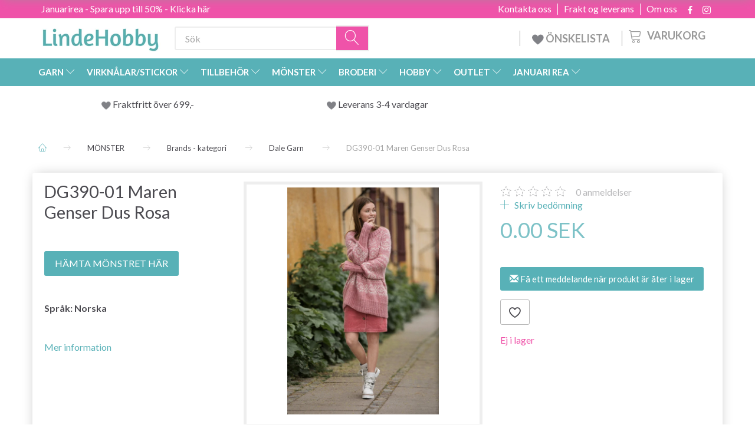

--- FILE ---
content_type: text/html; charset=UTF-8
request_url: https://lindehobby.se/dale-garn-313/dg390-01-maren-genser-dus-rosa-p3328
body_size: 45760
content:
<!doctype html>
<html class="no-js  "
	lang="sv"
>
<head>
			<title>DG390-01 Maren Genser Dus Rosa - Köp här</title>
		<meta charset="utf-8">
		<meta http-equiv="X-UA-Compatible" content="IE=edge">
				<meta name="description" content=" 
HÄMTA MÖNSTRET HÄR
 
Språk: Norska
 ">
				<meta name="keywords" content="">
		<meta name="viewport" content="width=device-width, initial-scale=1">
											
	<meta property="og:site_name" content="LindeHobby - Garn för Dina Kreativa Projekt">
	<meta property="og:type" content="product">
	<meta property="og:title" content="DG390-01 Maren Genser Dus Rosa - Köp här">
	<meta property="og:url" content="https://lindehobby.se/dale-garn-313/dg390-01-maren-genser-dus-rosa-p3328">
	<meta property="og:image" content="https://lindehobby.se/media/cache/fb_image_thumb/product-images/33/28/3901567585979.1895.jpg?1567585979">
	<meta property="og:description" content=" 
HÄMTA MÖNSTRET HÄR
 
Språk: Norska
 ">
					<link rel="alternate" hreflang="x-default" href="https://lindehobby.se/dale-garn-313/dg390-01-maren-genser-dus-rosa-p3328">
			<link rel="alternate" hreflang="sv-se" href="https://lindehobby.se/dale-garn-313/dg390-01-maren-genser-dus-rosa-p3328">
		
	<link rel="apple-touch-icon" href="/apple-touch-icon.png">

			<noscript>
	<style>
		.mm-inner .dropup,
		.mm-inner .dropdown {
			position: relative !important;
		}

		.dropdown:hover > .dropdown-menu {
			display: block !important;
			visibility: visible !important;
			opacity: 1;
		}

		.image.loading {
			opacity: 1;
		}

		.search-popup:hover .search {
			display: block;
		}
	</style>
</noscript>

<link rel="stylesheet" href="/build/frontend-theme/480.04a0f6ae.css"><link rel="stylesheet" href="/build/frontend-theme/theme.070297bc.css">
	
			<script id="obbIePolyfills">

	/**
	 * Object.assign() for IE11
	 * https://developer.mozilla.org/en-US/docs/Web/JavaScript/Reference/Global_Objects/Object/assign#Polyfill
	 */
	if (typeof Object.assign !== 'function') {

		Object.defineProperty(Object, 'assign', {

			value: function assign(target, varArgs) {

				// TypeError if undefined or null
				if (target == null) {
					throw new TypeError('Cannot convert undefined or null to object');
				}

				var to = Object(target);

				for (var index = 1; index < arguments.length; index++) {

					var nextSource = arguments[index];

					if (nextSource != null) {

						for (var nextKey in nextSource) {

							// Avoid bugs when hasOwnProperty is shadowed
							if (Object.prototype.hasOwnProperty.call(nextSource, nextKey)) {
								to[nextKey] = nextSource[nextKey];
							}
						}
					}
				}

				return to;
			},

			writable: true,
			configurable: true
		});
	}

</script>
<script id="obbJqueryShim">

		!function(){var n=[],t=function(t){n.push(t)},o={ready:function(n){t(n)}};window.jQuery=window.$=function(n){return"function"==typeof n&&t(n),o},document.addEventListener("obbReady",function(){for(var t=n.shift();t;)t(),t=n.shift()})}();

	
</script>

<script id="obbInit">

	document.documentElement.className += (self === top) ? ' not-in-iframe' : ' in-iframe';

	window.obb = {

		DEVMODE: false,

		components: {},

		constants: {
			IS_IN_IFRAME: (self !== top),
		},

		data: {
			possibleDiscountUrl: '/discount/check-product',
			possibleWishlistUrl: '/wishlist/check',
			buildSliderUrl: '/slider',
		},

		fn: {},

		jsServerLoggerEnabled: false,
	};

</script>
<script id="obbConstants">

	/** @lends obbConstants */
	obb.constants = {
		HOST: 'https://lindehobby.se',

		// Environment
		IS_PROD_MODE: true,
		IS_DEV_MODE: false,
		IS_TEST_MODE: false,
		IS_TEST_RUNNING: document.documentElement.hasAttribute('webdriver'),

		// Browser detection
		// https://stackoverflow.com/a/23522755/1949503
		IS_BROWSER_SAFARI: /^((?!chrome|android).)*safari/i.test(navigator.userAgent),

		// Current currency
		CURRENCY: 'SEK',
		// Current currency
		CURRENCY_OPT: {
			'left': '',
			'right': ' SEK',
			'thousand': ',',
			'decimal': '.',
		},

		LOCALES: [{"code":"sv","locale":"sv_se"}],

		// Common data attributes
		LAZY_LOAD_BOOL_ATTR: 'data-lazy-load',

		// Current language's localization id
		LOCALE_ID: 'sv',

		// Shopping cart
		SHOPPINGCART_POPUP_STATUS: false,
		BROWSER_LANGUAGE_DETECTION_ENABLE: false,
		CART_COOKIE_GUEST_ID: '_gpp_gcid',
		CART_COOKIE_POPUP_FLAG: '_gpp_sc_popup',
		CART_IMAGE_WIDTH: '40',
		CART_IMAGE_HEIGHT: '40',

		COOKIE_FE_LIST_VIEW: '_gpp_shop_clw',
		COOKIE_FE_USER: '_gpp_y',
		COOKIE_FE_PURCHASE_SESSION: '_gpp_purchase_session',
		COOKIE_FE_TRACKING: '_gpp_tupv',
		COOKIE_FE_AGE: '_gpp_age',
		COOKIE_FE_LANGUAGE: '_gpp_shop_language',

		// Category page
		PRODUCT_LISTING_LAYOUT: 'grid',

		// Category filters
		FILTER_ANIMATION_DURATION: 400,
		FILTER_UPDATE_NUMBER_OF_PRODUCTS_DELAY: 400,
		FILTER_APPLY_DELAY: 2000,
		FILTER_PARAMS_WITH_MULTIPLE_VALUES_REGEXP: '^(av-\\d+|br|cat|stock|g-\\d+)$',

		// Viewport breakpoint widths
		viewport: {
			XP_MAX: 479,
			XS_MIN: 480,
			XS_MAX: 799,
			SM_MIN: 800,
			SM_MAX: 991,
			MD_MIN: 992,
			MD_MAX: 1199,
			LG_MIN: 1200,

			WIDTH_PARAM_IN_REQUEST: 'viewport_width',
			XP: 'xp',
			XS: 'xs',
			SM: 'sm',
			MD: 'md',
			LG: 'lg',
		},

		IS_SEARCH_AUTOCOMPLETE_ENABLED: false
	};

</script>

<script id="obbCookies">
	(function() {

		var obb = window.obb;

		obb.fn.setCookie = function setCookie(cname, cvalue, exdays) {
			var d = new Date();
			d.setTime(d.getTime() + (exdays * 24 * 60 * 60 * 1000));
			var expires = "expires=" + d.toUTCString();
			document.cookie = cname + "=" + cvalue + "; " + expires;
		};

		obb.fn.getCookie = function getCookie(cname) {
			var name = cname + "=";
			var ca = document.cookie.split(';');
			for (var i = 0; i < ca.length; i++) {
				var c = ca[i];
				while (c.charAt(0) == ' ') {
					c = c.substring(1);
				}
				if (c.indexOf(name) == 0) {
					return c.substring(name.length, c.length);
				}
			}
			return false;
		};

		
	})();
</script>

<script id="obbTranslations">

	/** @lends obbTranslations */
	obb.translations = {

		categories: "kategorier",
		brands: "M\u00e4rken",
		products: "Produkter",
		pages: "Pages",

		confirm: "Bekr\u00e4fta",
		confirmDelete: "Are you sure to delete it?",
		confirmDeleteWishlist: "Are you sure to delete this wishlist with all it's content?",

		add: "L\u00e4gg till",
		moreWithEllipsis: "L\u00e4s mera\u2026",

		foundProduct: "Found %s product",
		foundProducts: "Found %s products",
		notAvailable: "Not available",
		notFound: "Hittades inte",
		pleaseChooseVariant: "Please choose a variant",
		pleaseChooseAttribute: "V\u00e4lj variant %s",
		pleaseChooseAttributes: "Please choose %s and %s",

		viewAll: "Visa alla",
		viewAllFrom: "View all from",
		quantityStep: "This product is only sold in quantity of %s each",
		quantityMinimum: "This product is only sold in quantity of %s minimum",
		quantityMaximum: "This product is only sold in quantity of %s maximum",

		notifications: {

			fillRequiredFields: "Not all required fields are filled",
		},
		notAllProductAvaliableInSet: "Unfortunately not all products in this set are available. Please choose another variant or remove missed product(s)",
		wasCopiedToClipboard: "Text was copied to clipboard",
	};

</script>


	
	<link rel="icon" href="/favicon.ico">
	
<script async src="https://www.googletagmanager.com/gtag/js?id=G-7YHX9YQXMQ"></script>
<script id="OBBGoogleAnalytics4">
	window.dataLayer = window.dataLayer || [];

	function gtag() {
		dataLayer.push(arguments);
	}

	gtag('js', new Date());

	gtag('config', 'G-7YHX9YQXMQ', {
		'anonymize_ip': false
		 });


	gtag('event', 'view_item', {
		currency: "SEK",
		value: 0,
		items: [
			{
				"item_id": "3328",
				"item_name": "DG390\u002D01\u0020Maren\u0020Genser\u0020Dus\u0020Rosa",
				"item_brand": "Dale\u0020Garn",
				"item_category": "M\u00D6NSTER\u0020\/\u0020Brands\u0020\u002D\u0020kategori\u0020\/\u0020Dale\u0020Garn",
				"quantity": 1,
				"price": 0,
				"url": "https://lindehobby.se/dale-garn-313/dg390-01-maren-genser-dus-rosa-p3328",
				"image_url": "https://lindehobby.se/media/cache/product_info_main_thumb/product-images/33/28/3901567585979.1895.jpg"
			}
		]
	});



</script>
<meta name="google-site-verification" content="Ww3gMzvNmBCU0ZuGyyNG-7PCO4E6S33rvHb2FBfRvLs" /><!-- TrustBox script -->
<script type="text/javascript" src="//widget.trustpilot.com/bootstrap/v5/tp.widget.bootstrap.min.js" async></script>
<!-- End TrustBox script --><script type="text/javascript">
(function() {
var aws = document.createElement('script');
aws.type = 'text/javascript';
if (typeof(aws.async) != "undefined") { aws.async = true; }
aws.src = (window.location.protocol == 'https:' ? 'https://d1pna5l3xsntoj.cloudfront.net' : 'http://cdn.addwish.com') + '/scripts/company/awAddGift.js#9FBBA8D74B3E02AC850764A7E816A0C9';
var s = document.getElementsByTagName('script')[0];
s.parentNode.insertBefore(aws, s);
})();
</script><!-- Facebook Pixel Code -->
<script>
	if (!fbEventId) {
					var fbEventId = Date.now() + Math.random();
			}

	!function(f,b,e,v,n,t,s)
	{if(f.fbq)return;n=f.fbq=function(){n.callMethod?
		n.callMethod.apply(n,arguments):n.queue.push(arguments)};
		if(!f._fbq)f._fbq=n;n.push=n;n.loaded=!0;n.version='2.0';
		n.queue=[];t=b.createElement(e);t.async=!0;
		t.src=v;s=b.getElementsByTagName(e)[0];
		s.parentNode.insertBefore(t,s)}(window, document,'script',
		'https://connect.facebook.net/en_US/fbevents.js');
	fbq('init', '206433373044956');
			fbq('track', 'ViewContent', {
			currency: "SEK",
			value: 0,
			content_ids: 3328,
			content_name: 'DG390-01 Maren Genser Dus Rosa',
			content_type: 'product',
			product_catalog_id: '143885829647361',
			content_category: 'Dale Garn'
		}, {eventID: fbEventId});
		$(function () {
		fbq('track', 'PageView', {}, {eventID: fbEventId});
		$(document).on('obbAjaxLoadFirstTarget.cart', function (event, params) {
			if (!params.success || !params.eventTrackingData) {
				return;
			}
			const products = params.eventTrackingData.products ? params.eventTrackingData.products : [];
			let addProductData = [];
			let productDataValue = 0;
			let productType = 'product';
			let productIds = [];
			products.forEach(function (product) {
				const quantity = fetchQuantityFromParameters(params.additionalParameters);
				if(product.articleId) {
					productType = 'product_group';
				}
				productDataValue += product.value * quantity;
				addProductData.push({
					id: product.productId,
					quantity: quantity ? quantity : 1
				});
				productIds.push(product.productId);
			});
			if (params.eventName === 'cart.add') {
				fbq('track', 'AddToCart', {
					value: productDataValue,
					currency: 'SEK',
					contents: addProductData,
					content_ids: productIds,
					content_type: productType,
					product_catalog_id: '143885829647361',
				}, {eventID: getArticleLines()});
			}
		});
	});
	function fetchQuantityFromParameters(queryString) {
		const splitedParams = queryString.split("&");
		for (let i = 0; i < splitedParams.length; i++) {
			if (~splitedParams[i].indexOf('quantity')) {
				return splitedParams[i].match(/=(\d+)/)[1];
			}
		}
		return null;
	}

	function getArticleLines() {
		let exists = [];
		let cartLineQty = '';

		$('.cart-item-quantity').filter(function () {
			const cartLineId = this.name.replace(/\D/g, '');
			if (!_.includes(exists, cartLineId)) {
				exists.push(cartLineId);
				cartLineQty += cartLineId + this.value;
			}
		});
		return cartLineQty;
	}
</script>
<noscript><img height="1" width="1" style="display:none"
               src="https://www.facebook.com/tr?id=206433373044956&ev=PageView&noscript=1"
	/></noscript>
<!-- End Facebook Pixel Code --><!-- Google Tag Manager -->
<script>(function(w,d,s,l,i){w[l]=w[l]||[];w[l].push({'gtm.start':new Date().getTime(),event:'gtm.js'});var f=d.getElementsByTagName(s)[0],j=d.createElement(s),dl=l!='dataLayer'?'&l='+l:'';j.async=true;j.src='https://ss.Lindehobby.se/badnjqlg.js?id='+i+dl;f.parentNode.insertBefore(j,f);})(window,document,'script','dataLayer','GTM-PXZVB2V');</script>
<!-- End Google Tag Manager -->
</head>

<body class="	page-product pid3328 	
 ">
	<!-- Google Tag Manager (noscript) -->
<noscript><iframe src="https://ss.Lindehobby.se/ns.html?id=GTM-PXZVB2V" height="0" width="0" style="display:none;visibility:hidden"></iframe></noscript>
<!-- End Google Tag Manager (noscript) -->

	<div id="page-wrapper" class="page-wrapper">

		<section id="page-inner" class="page-inner">

			<header id="header" class="site-header">
									
<div class="navbar-default navbar-mobile visible-xp-block visible-xs-block "
	 hook="mobileNavbar"
	 role="tabpanel"
>
    
    <div class="container mobile-top-text">
        
        <p class="pull-left"><a href="https://lindehobby.se/januari-rea-1459/">Januarirea - Spara upp till 50% - klicka här</a></p>
        <p class="pull-right hide-it"><a href="https://lindehobby.us18.list-manage.com/subscribe?u=8ac580a4da1a396abef670ae9&id=d8bbd60553">Vinn 500 kr - Klicka här</a></p>
        
    </div>
    <div class="container flex-row">
    		
<div
	class="logo navbar logo-kind-image"
	
	id="logo"
>
	<a
			aria-label="LindeHobby&#x00AE;"
			href="/"
			data-store-name="LindeHobby&#x00AE;"
		><img
					class="logo-image"
					src="https://lindehobby.se/media/cache/logo_thumb_auto_resize/images/LindeHobbylogosmall.png?1549616155"
					alt="LindeHobby&#x00AE;"
				></a></div>
    	    
<form method="GET"
	  action="/search/"
	  class="dropdown search navbar navbar-right"
	  data-target="none"
	  
>
			
	<input
		id="search-input-desktop"
		type="search"
		class="form-control search-autocomplete"
		name="q"
		maxlength="255"
		placeholder="Sök"
		value=""
		data-request-url="/search/suggestion/"
		aria-haspopup="true"
		aria-expanded="false"
			>
		<button class="btn" type="submit" aria-label="Sök">
			<i class="glyphicon glyphicon-search"></i>
		</button>
		<div class="dropdown-menu w-100 search-output-container">
			<div class="suggestions d-none">
				<b>Suggestions: </b>
				<div class="suggestion-terms"></div>
			</div>
			<div class="main">
				<div class="search-content empty" data-section="products" id="search-results-products">
					<ul class="mt-2 custom search-list"></ul>
					<p class="search-suggestion-empty">No results</p>
					<button name="view" type="submit" class="btn btn-link">
						View all results <span>(0)</span>
					</button>
				</div>
			</div>
		</div>
				<style>
			form.search .dropdown-menu li .image {
				max-width: 100px;
			}
		</style>

	</form>
    </div>
    
	<div class="container icons-row" role="tabpanel">
        <div class="flex-row">

    		
<div
	class="sidebar-toggle-wrap visible-xp-block visible-xs-block navbar"
>
	<button
		class="btn btn-default sidebar-toggle sidebar-toggle-general"
		data-hook="toggleMobileMenu"
	>
		<i class="icon-bars">
			<span class="sr-only">Ändra navigering</span>
			<span class="icon-bar"></span>
			<span class="icon-bar"></span>
			<span class="icon-bar"></span>
		</i>
		<span>meny</span>
	</button>
</div>
            
    		<ul class="nav navbar-nav nav-pills navbar-mobile-tabs navbar-right">
    
    			<li role="presentation">
    				<a
    					class="toggle-tab-home flex-column-center"
    					hook="mobileNavbar-toggleHome"
    					href="/"
    				>
    					<i class="lnr lnr-home"></i>
    				</a>
    			</li>
    
    			<li role="presentation">
    				<a
    					class="toggle-tab-wishlist flex-column-center"
    					hook="mobileNavbar-toggleWishlist"
    					href="/wishlist/"
    				>
    					<i class="lnr lnr-heart"></i>
    				</a>
    			</li>
    
    			<li role="presentation">
    				    					<a
    						class="login flex-column-center"
    						hook="mobileNavbar-loginButton"
    						href="/user/"
    						data-toggle="modal"
    						data-target="#login-modal"
    					>
    						<i class="glyphicon glyphicon-user"></i>
    					</a>
    				    			</li>
    
    			    				<li role="presentation">
    					<a
    						class="toggle-tab-minicart flex-column-center "
    						data-hook="mobileNavbar"
    						href="#navbarMobileMinicart"
    						data-toggle="pill"
    						role="tabs"
    					>
    						<i class="glyphicon glyphicon-shopping-cart"></i>
    						<span class="count badge"></span>
    					</a>
    				</li>
    			
    		</ul>
        </div>
		<div class="tab-content">
			<div
				class="tab-pane fade page-content tab-home"
				id="navbarMobileHome"
				hook="mobileNavbar-home"
				role="tabpanel"
			>
			</div>
		    
			<div
				class="tab-pane fade page-content tab-wishlist"
				id="navbarMobileWishlist"
				hook="mobileNavbar-wishlist"
				role="tabpanel"
			>
			</div>
			<div
				class="tab-pane fade page-content tab-userbar"
				id="navbarMobileUserbar"
				hook="mobileNavbar-userMenu"
				role="tabpanel"
			>
				<ul class="nav navbar-nav">
					

						<li>
									
<a class="wishlist"
   id="wishlist-link"
   href="/user/check?go=/wishlist/"
   title="Favorites"
	   data-show-modal-and-set-href-as-form-action=""
   data-target="#login-modal"
		>
	<i class="glyphicon glyphicon-heart"></i>
	<span class="title hidden-xp hidden-xs">
		Favorites
	</span>
</a>

			</li>
				<li>
			<a class="login login-link"
   href="/user/"
   title="Logga in"
   data-toggle="modal"
   data-target="#login-modal"
	>
	<i class="glyphicon glyphicon-user"></i>
	<span class="title">
		Logga in
	</span>
</a>
		</li>
	
				</ul>
			</div>
							<div
					class="tab-pane fade page-content tab-minicart"
					id="navbarMobileMinicart"
					data-hook="mobileNavbar"
					role="tabpanel"
				>
				</div>
					</div>

	</div>
</div>														<nav class="navbar hidden-xp hidden-xs navbar-inverse" role="navigation"> 			 		 			 		 			 		 			 		 			 		 			 		 			 		 			 		 			 		 			 		 			 		 			 		 			 		 			 		 			 		 			 		 			 		 			 		 			 		 			 		 			 		 			 		 			 		 			 		 			 		 			 		 			 		 			 		 			 		 			 		 			 		 			 		 			 		 			 		 			 		 			 		 			 		 			 		 			 		 			 		 			 		 			 		 			 		 			 		 			 		 			 		 			 		 			 		 			 		 			 		 			 		 			 		 			 		 			 		 			 		 		<div class="container"> 			<div class="collapse navbar-collapse"> 				 				 			<div class="custom-text gratis hidden-xp hidden-xs navbar-nav">



<p><a href="/januari-rea-1459/">Januarirea - Spara upp till 50% - Klicka här</a></p>
</div>

<ul class="social-icons nav nav-icons navbar-nav navbar-right hidden-xp hidden-xs">
	
	
				
		<li>
			<a class="socicon" target="_blank" href="https://facebook.com/lindehobby.se">
				<i class="socicon-facebook"></i>
			</a>
		</li>

	

	
	

	
	

	
	

	
	

	
	
				
		<li>
			<a class="socicon" target="_blank" href="https://instagram.com/garnhobby.se">
				<i class="socicon-instagram"></i>
			</a>
		</li>

	

	
	

</ul>

 
	
	<ul class="info-menu nav nav-links navbar-nav navbar-right top-info-pages hidden-xp hidden-xs">
		
	
	
		
		<li class="navbar-nav navbar-right top-info-pages hidden-xp hidden-xs ">
			<a href="/information/om-oss/">
				Om oss
			</a>
		</li>

	
		
		<li class="navbar-nav navbar-right top-info-pages hidden-xp hidden-xs ">
			<a href="/information/frakt-og-leverans/">
				Frakt og leverans
			</a>
		</li>

	
		
		<li class="navbar-nav navbar-right top-info-pages hidden-xp hidden-xs ">
			<a href="/information/contact/">
				Kontakta oss
			</a>
		</li>

	

	</ul>


 </div> 		</div> 	</nav><div class="container header-container hidden-xp hidden-xs"> 			 		 			 		 			 		 			 		 			 		 			 		 			 		 			 		 			 		 			 		 			 		 			 		 			 		 			 		 			 		 			 		 			 		 			 		 			 		 			 		 			 		 			 		 			 		 			 		 			 		 			 		 			 		 			 		 			 		 			 		 			 		 			 		 			 		 			 		 			 		 			 		 			 		 			 		 			 		 			 		 			 		 			 		 			 		 			 		 			 		 			 		 			 		 			 		 			 		 			 		 			 		<div class="row text-center"> 		<div class="col-md-4">
<div
	class="logo  logo-kind-image"
	
	id="logo"
>
	<a
			aria-label="LindeHobby&#x00AE;"
			href="/"
			data-store-name="LindeHobby&#x00AE;"
		><img
					class="logo-image"
					src="https://lindehobby.se/media/cache/logo_thumb_auto_resize/images/LindeHobbylogosmall.png?1549616155"
					alt="LindeHobby&#x00AE;"
				></a></div>
 </div> 		<div class="col-md-20"><nav class="navbar" role="navigation">
<form method="GET"
	  action="/search/"
	  class="dropdown search desktop-search navbar-form navbar-nav"
	  data-target="none"
	  
>
			
	<input
		id="search-input-desktop"
		type="search"
		class="form-control search-autocomplete"
		name="q"
		maxlength="255"
		placeholder="Sök"
		value=""
		data-request-url="/search/suggestion/"
		aria-haspopup="true"
		aria-expanded="false"
			>
		<button class="btn" type="submit" aria-label="Sök">
			<i class="glyphicon glyphicon-search"></i>
		</button>
		<div class="dropdown-menu w-100 search-output-container">
			<div class="suggestions d-none">
				<b>Suggestions: </b>
				<div class="suggestion-terms"></div>
			</div>
			<div class="main">
				<div class="search-content empty" data-section="products" id="search-results-products">
					<ul class="mt-2 custom search-list"></ul>
					<p class="search-suggestion-empty">No results</p>
					<button name="view" type="submit" class="btn btn-link">
						View all results <span>(0)</span>
					</button>
				</div>
			</div>
		</div>
				<style>
			form.search .dropdown-menu li .image {
				max-width: 100px;
			}
		</style>

	</form>
 
	<ul
		class="minicart minicart-compact  nav navbar-nav navbar-right hidden-xp hidden-xs"
		id="minicart"
		
	>
		<li
			class="dropdown"
			data-backdrop="static"
			data-dropdown-align="right"
			data-reload-name="cart"
			data-reload-url="/cart/show/minicart/compact"
		>
			
<a aria-label="Varukorg" href="/cart/"  data-toggle="dropdown" data-hover="dropdown" data-link-is-clickable>

	<i class="glyphicon glyphicon-shopping-cart"></i>
	<span class="title">
		Varukorg
	</span>
	<span class="total">
		
	</span>
	<span class="count badge">
		0
	</span>

</a>

<div class="dropdown-menu prevent-click-event-propagation">
	

	<div class="cart cart-compact panel panel-default  "
		
	>
		<div class="panel-heading">
			Varukorg
		</div>

		<div class="panel-body"
			 data-reload-name="cart"
			 data-reload-url="/cart/show/cartbody_minified/compact"
		>
			

	<div class="inner empty">
		<span class="empty-cart-message">
			Din Varukorg är tom
		</span>
	</div>




			
	<div class="cards ">
					<img src="https://lindehobby.se/media/cache/small_cards/images/certificates/mastercard.gif" alt="paymentlogo">
					<img src="https://lindehobby.se/media/cache/small_cards/images/certificates/visa.gif" alt="paymentlogo">
			</div>
		</div>

		<div class="panel-footer">

			<form action="/checkout">
				<button type="submit" class="btn btn-primary btn-block">
					Gå till kassan
				</button>
			</form>

			<form action="/cart/">
				<button type="submit" class="btn btn-default btn-block">
					Titta varukorg
				</button>
			</form>
		</div>

	</div>
</div>

		</li>
	</ul>
 <div class="custom-text navbar-nav navbar-right wishlist hidden-xp hidden-xs">



<p><a href="/wishlist/"><img src="/images/uspheartlighter.png" width="20px" height="20px">&nbsp;ÖNSKELISTA</a></p>
</div></nav></div> 	</div></div><nav class="navbar menu-top mm navbar-default">  	<div class="container">  		<div class="collapse navbar-collapse">  			  		



					
		<ul class="horizontal-categories-menu nav navbar-nav navbar-nav mm-inner max-level-3 ">
											
						 	
													
	<li class="cid127 level1 has-children dropdown mm-fw mm-columns-6"
					data-dropdown-align="center"
			>
		<a class="dropdown-toggle"
		   href="/garn-127/"
							data-toggle="dropdown"
				data-hover="dropdown"
				data-link-is-clickable
					>
			
			<span class="col-title">
				<span class="title">GARN</span>

				
				<span class="caret"></span>
				</span>
		</a>

											
								<ul class="dropdown-menu hidden mm-content">
				
											
			<li class="mm-column col-sm-1" style="width: 16.666666666667%;">
			<ul>
																																						
		
											
	<li class="cid169 level2 has-children mm-cell"
			>
		<a class=""
		   href="/garntyp-169/"
					>
			
			<span class="col-title">
				<span class="title">Garntyp</span>

				
				</span>
		</a>

											
								<ul class="">
				
																			
		
			
	<li class="cid1413 level3"
			>
		<a class=""
		   href="/akryl-1413/"
					>
			
			<span class="col-title">
				<span class="title">Akryl</span>

				
				</span>
		</a>

											
			</li>

															
		
			
	<li class="cid168 level3"
			>
		<a class=""
		   href="/alpacka-168/"
					>
			
			<span class="col-title">
				<span class="title">Alpacka</span>

				
				</span>
		</a>

											
			</li>

															
		
			
	<li class="cid183 level3"
			>
		<a class=""
		   href="/baby-alpacka-silke-183/"
					>
			
			<span class="col-title">
				<span class="title">Baby Alpacka &amp; Silke</span>

				
				</span>
		</a>

											
			</li>

															
		
			
	<li class="cid164 level3"
			>
		<a class=""
		   href="/bomull-164/"
					>
			
			<span class="col-title">
				<span class="title">Bomull</span>

				
				</span>
		</a>

											
			</li>

															
		
			
	<li class="cid165 level3"
			>
		<a class=""
		   href="/bomullsblandning-165/"
					>
			
			<span class="col-title">
				<span class="title">Bomullsblandning</span>

				
				</span>
		</a>

											
			</li>

															
		
			
	<li class="cid170 level3"
			>
		<a class=""
		   href="/merino-170/"
					>
			
			<span class="col-title">
				<span class="title">Merino</span>

				
				</span>
		</a>

											
			</li>

															
		
			
	<li class="cid1465 level3"
			>
		<a class=""
		   href="/kashmir-1465/"
					>
			
			<span class="col-title">
				<span class="title">Kashmir</span>

				
				</span>
		</a>

											
			</li>

															
		
			
	<li class="cid166 level3"
			>
		<a class=""
		   href="/lin-166/"
					>
			
			<span class="col-title">
				<span class="title">Lin</span>

				
				</span>
		</a>

											
			</li>

															
		
			
	<li class="cid171 level3"
			>
		<a class=""
		   href="/mohair-171/"
					>
			
			<span class="col-title">
				<span class="title">Mohair</span>

				
				</span>
		</a>

											
			</li>

															
		
			
	<li class="cid467 level3"
			>
		<a class=""
		   href="/naesselfiber-467/"
					>
			
			<span class="col-title">
				<span class="title">Nässelfiber</span>

				
				</span>
		</a>

											
			</li>

															
		
			
	<li class="cid173 level3"
			>
		<a class=""
		   href="/silke-173/"
					>
			
			<span class="col-title">
				<span class="title">Silke</span>

				
				</span>
		</a>

											
			</li>

															
		
			
	<li class="cid172 level3"
			>
		<a class=""
		   href="/ull-172/"
					>
			
			<span class="col-title">
				<span class="title">Ull</span>

				
				</span>
		</a>

											
			</li>

															
		
			
	<li class="cid174 level3"
			>
		<a class=""
		   href="/glitter-och-effektgarn-174/"
					>
			
			<span class="col-title">
				<span class="title">Glitter- och effektgarn</span>

				
				</span>
		</a>

											
			</li>

															
		
			
	<li class="cid175 level3"
			>
		<a class=""
		   href="/ekologiskt-garn-175/"
					>
			
			<span class="col-title">
				<span class="title">Ekologiskt garn</span>

				
				</span>
		</a>

											
			</li>

															
		
			
	<li class="cid458 level3"
			>
		<a class=""
		   href="/bandgarn-458/"
					>
			
			<span class="col-title">
				<span class="title">Bandgarn</span>

				
				</span>
		</a>

											
			</li>

															
		
			
	<li class="cid202 level3"
			>
		<a class=""
		   href="/strumpgarn-202/"
					>
			
			<span class="col-title">
				<span class="title">Strumpgarn</span>

				
				</span>
		</a>

											
			</li>

															
		
			
	<li class="cid448 level3"
			>
		<a class=""
		   href="/tjockt-garn-chunky-448/"
					>
			
			<span class="col-title">
				<span class="title">Tjockt garn/Chunky</span>

				
				</span>
		</a>

											
			</li>

															
		
			
	<li class="cid222 level3"
			>
		<a class=""
		   href="/filtgarn-222/"
					>
			
			<span class="col-title">
				<span class="title">Filtgarn</span>

				
				</span>
		</a>

											
			</li>

															
		
			
	<li class="cid363 level3"
			>
		<a class=""
		   href="/kan-tvaettas-i-maskin-363/"
					>
			
			<span class="col-title">
				<span class="title">Kan tvättas i maskin</span>

				
				</span>
		</a>

											
			</li>

															
		
			
	<li class="cid459 level3"
			>
		<a class=""
		   href="/garn-med-faergskiftningar-459/"
					>
			
			<span class="col-title">
				<span class="title">Garn med färgskiftningar</span>

				
				</span>
		</a>

											
			</li>

															
		
			
	<li class="cid710 level3"
			>
		<a class=""
		   href="/bambu-710/"
					>
			
			<span class="col-title">
				<span class="title">Bambu</span>

				
				</span>
		</a>

											
			</li>

															
		
			
	<li class="cid754 level3"
			>
		<a class=""
		   href="/knytgarn-makram-754/"
					>
			
			<span class="col-title">
				<span class="title">Knytgarn/Makramé</span>

				
				</span>
		</a>

											
			</li>

															
		
			
	<li class="cid1174 level3"
			>
		<a class=""
		   href="/paelsgarn-1174/"
					>
			
			<span class="col-title">
				<span class="title">Pälsgarn</span>

				
				</span>
		</a>

											
			</li>

															
		
			
	<li class="cid1175 level3"
			>
		<a class=""
		   href="/handfaergat-garn-1175/"
					>
			
			<span class="col-title">
				<span class="title">Handfärgat garn</span>

				
				</span>
		</a>

											
			</li>

															
		
			
	<li class="cid1176 level3"
			>
		<a class=""
		   href="/polyester-1176/"
					>
			
			<span class="col-title">
				<span class="title">Polyester</span>

				
				</span>
		</a>

											
			</li>

															
		
			
	<li class="cid1434 level3"
			>
		<a class=""
		   href="/lyocell-1434/"
					>
			
			<span class="col-title">
				<span class="title">Lyocell</span>

				
				</span>
		</a>

											
			</li>

															
		
			
	<li class="cid1492 level3"
			>
		<a class=""
		   href="/pappersgarn-1492/"
					>
			
			<span class="col-title">
				<span class="title">Pappersgarn</span>

				
				</span>
		</a>

											
			</li>

												</ul>
			</li>

																		</ul>
		</li>
			<li class="mm-column col-sm-1" style="width: 16.666666666667%;">
			<ul>
																																						
		
											
	<li class="cid128 level2 has-children mm-cell"
			>
		<a class=""
		   href="/drops-128/"
					>
			
			<span class="col-title">
				<span class="title">DROPS</span>

				
				</span>
		</a>

											
								<ul class="">
				
																			
		
			
	<li class="cid129 level3"
			>
		<a class=""
		   href="/alpacka-129/"
					>
			
			<span class="col-title">
				<span class="title">Alpacka</span>

				
				</span>
		</a>

											
			</li>

															
		
			
	<li class="cid277 level3"
			>
		<a class=""
		   href="/bomull-277/"
					>
			
			<span class="col-title">
				<span class="title">Bomull</span>

				
				</span>
		</a>

											
			</li>

															
		
			
	<li class="cid130 level3"
			>
		<a class=""
		   href="/bomull-100-130/"
					>
			
			<span class="col-title">
				<span class="title">Bomull (100%)</span>

				
				</span>
		</a>

											
			</li>

															
		
			
	<li class="cid137 level3"
			>
		<a class=""
		   href="/bomull-blandning-137/"
					>
			
			<span class="col-title">
				<span class="title">Bomull Blandning</span>

				
				</span>
		</a>

											
			</li>

															
		
			
	<li class="cid138 level3"
			>
		<a class=""
		   href="/lingarn-138/"
					>
			
			<span class="col-title">
				<span class="title">Lingarn</span>

				
				</span>
		</a>

											
			</li>

															
		
			
	<li class="cid139 level3"
			>
		<a class=""
		   href="/merino-139/"
					>
			
			<span class="col-title">
				<span class="title">Merino</span>

				
				</span>
		</a>

											
			</li>

															
		
			
	<li class="cid140 level3"
			>
		<a class=""
		   href="/mohair-140/"
					>
			
			<span class="col-title">
				<span class="title">Mohair</span>

				
				</span>
		</a>

											
			</li>

															
		
			
	<li class="cid141 level3"
			>
		<a class=""
		   href="/ull-141/"
					>
			
			<span class="col-title">
				<span class="title">Ull</span>

				
				</span>
		</a>

											
			</li>

															
		
			
	<li class="cid142 level3"
			>
		<a class=""
		   href="/ull-och-alpaca-142/"
					>
			
			<span class="col-title">
				<span class="title">Ull och Alpaca</span>

				
				</span>
		</a>

											
			</li>

															
		
			
	<li class="cid143 level3"
			>
		<a class=""
		   href="/silke-143/"
					>
			
			<span class="col-title">
				<span class="title">Silke</span>

				
				</span>
		</a>

											
			</li>

															
		
			
	<li class="cid144 level3"
			>
		<a class=""
		   href="/glitter-effektgarn-144/"
					>
			
			<span class="col-title">
				<span class="title">Glitter/effektgarn</span>

				
				</span>
		</a>

											
			</li>

															
		
			
	<li class="cid161 level3"
			>
		<a class=""
		   href="/tvaettas-i-maskin-161/"
					>
			
			<span class="col-title">
				<span class="title">Tvättas i maskin</span>

				
				</span>
		</a>

											
			</li>

															
		
			
	<li class="cid203 level3"
			>
		<a class=""
		   href="/strumpgarn-203/"
					>
			
			<span class="col-title">
				<span class="title">Strumpgarn</span>

				
				</span>
		</a>

											
			</li>

															
		
			
	<li class="cid223 level3"
			>
		<a class=""
		   href="/tovgarn-223/"
					>
			
			<span class="col-title">
				<span class="title">Tovgarn</span>

				
				</span>
		</a>

											
			</li>

												</ul>
			</li>

																		</ul>
		</li>
			<li class="mm-column col-sm-1" style="width: 16.666666666667%;">
			<ul>
																																						
		
											
	<li class="cid362 level2 has-children mm-cell"
			>
		<a class=""
		   href="/tillverkare-362/"
					>
			
			<span class="col-title">
				<span class="title">Tillverkare</span>

				
				</span>
		</a>

											
								<ul class="">
				
																			
		
			
	<li class="cid146 level3"
			>
		<a class=""
		   href="/bc-garn-146/"
					>
			
			<span class="col-title">
				<span class="title">BC Garn</span>

				
				</span>
		</a>

											
			</li>

															
		
			
	<li class="cid1436 level3"
			>
		<a class=""
		   href="/cewec-1436/"
					>
			
			<span class="col-title">
				<span class="title">Cewec</span>

				
				</span>
		</a>

											
			</li>

															
		
			
	<li class="cid311 level3"
			>
		<a class=""
		   href="/dale-garn-311/"
					>
			
			<span class="col-title">
				<span class="title">Dale Garn</span>

				
				</span>
		</a>

											
			</li>

															
		
			
	<li class="cid1419 level3"
			>
		<a class=""
		   href="/dmc-1419/"
					>
			
			<span class="col-title">
				<span class="title">DMC</span>

				
				</span>
		</a>

											
			</li>

															
		
			
	<li class="cid145 level3"
			>
		<a class=""
		   href="/du-store-alpakka-145/"
					>
			
			<span class="col-title">
				<span class="title">Du Store Alpakka</span>

				
				</span>
		</a>

											
			</li>

															
		
			
	<li class="cid1703 level3"
			>
		<a class=""
		   href="/drops-1703/"
					>
			
			<span class="col-title">
				<span class="title">DROPS</span>

				
				</span>
		</a>

											
			</li>

															
		
			
	<li class="cid1500 level3"
			>
		<a class=""
		   href="/erika-knight-1500/"
					>
			
			<span class="col-title">
				<span class="title">Erika Knight</span>

				
				</span>
		</a>

											
			</li>

															
		
			
	<li class="cid1424 level3"
			>
		<a class=""
		   href="/gjestal-1424/"
					>
			
			<span class="col-title">
				<span class="title">Gjestal</span>

				
				</span>
		</a>

											
			</li>

															
		
			
	<li class="cid618 level3"
			>
		<a class=""
		   href="/go-handmade-618/"
					>
			
			<span class="col-title">
				<span class="title">Go Handmade</span>

				
				</span>
		</a>

											
			</li>

															
		
			
	<li class="cid711 level3"
			>
		<a class=""
		   href="/hjertegarn-711/"
					>
			
			<span class="col-title">
				<span class="title">Hjertegarn</span>

				
				</span>
		</a>

											
			</li>

															
		
			
	<li class="cid289 level3"
			>
		<a class=""
		   href="/hoooked-289/"
					>
			
			<span class="col-title">
				<span class="title">Hoooked</span>

				
				</span>
		</a>

											
			</li>

															
		
			
	<li class="cid503 level3"
			>
		<a class=""
		   href="/istex-503/"
					>
			
			<span class="col-title">
				<span class="title">Istex</span>

				
				</span>
		</a>

											
			</li>

															
		
			
	<li class="cid617 level3"
			>
		<a class=""
		   href="/jaerbo-617/"
					>
			
			<span class="col-title">
				<span class="title">Järbo</span>

				
				</span>
		</a>

											
			</li>

															
		
			
	<li class="cid1454 level3"
			>
		<a class=""
		   href="/katia-1454/"
					>
			
			<span class="col-title">
				<span class="title">Katia</span>

				
				</span>
		</a>

											
			</li>

															
		
			
	<li class="cid337 level3"
			>
		<a class=""
		   href="/knitathome-337/"
					>
			
			<span class="col-title">
				<span class="title">KnitAtHome</span>

				
				</span>
		</a>

											
			</li>

															
		
			
	<li class="cid1425 level3"
			>
		<a class=""
		   href="/kremke-soul-wool-1425/"
					>
			
			<span class="col-title">
				<span class="title">Kremke Soul Wool</span>

				
				</span>
		</a>

											
			</li>

															
		
			
	<li class="cid307 level3"
			>
		<a class=""
		   href="/lammy-307/"
					>
			
			<span class="col-title">
				<span class="title">Lammy</span>

				
				</span>
		</a>

											
			</li>

															
		
			
	<li class="cid1341 level3"
			>
		<a class=""
		   href="/lana-grossa-1341/"
					>
			
			<span class="col-title">
				<span class="title">Lana Grossa</span>

				
				</span>
		</a>

											
			</li>

															
		
			
	<li class="cid1529 level3"
			>
		<a class=""
		   href="/lang-yarns-1529/"
					>
			
			<span class="col-title">
				<span class="title">Lang Yarns</span>

				
				</span>
		</a>

											
			</li>

															
		
			
	<li class="cid1472 level3"
			>
		<a class=""
		   href="/lindehobby-1472/"
					>
			
			<span class="col-title">
				<span class="title">LindeHobby</span>

				
				</span>
		</a>

											
			</li>

															
		
			
	<li class="cid2053 level3"
			>
		<a class=""
		   href="/lion-brand-2053/"
					>
			
			<span class="col-title">
				<span class="title">Lion Brand</span>

				
				</span>
		</a>

											
			</li>

															
		
			
	<li class="cid1139 level3"
			>
		<a class=""
		   href="/malabrigo-1139/"
					>
			
			<span class="col-title">
				<span class="title">Malabrigo</span>

				
				</span>
		</a>

											
			</li>

															
		
			
	<li class="cid701 level3"
			>
		<a class=""
		   href="/manos-del-uruguay-701/"
					>
			
			<span class="col-title">
				<span class="title">Manos del Uruguay</span>

				
				</span>
		</a>

											
			</li>

															
		
			
	<li class="cid224 level3"
			>
		<a class=""
		   href="/mayflower-224/"
					>
			
			<span class="col-title">
				<span class="title">Mayflower</span>

				
				</span>
		</a>

											
			</li>

															
		
			
	<li class="cid1239 level3"
			>
		<a class=""
		   href="/natural-club-1239/"
					>
			
			<span class="col-title">
				<span class="title">Natural Club</span>

				
				</span>
		</a>

											
			</li>

															
		
			
	<li class="cid1423 level3"
			>
		<a class=""
		   href="/navia-1423/"
					>
			
			<span class="col-title">
				<span class="title">Navia</span>

				
				</span>
		</a>

											
			</li>

															
		
			
	<li class="cid290 level3"
			>
		<a class=""
		   href="/onion-290/"
					>
			
			<span class="col-title">
				<span class="title">Onion</span>

				
				</span>
		</a>

											
			</li>

															
		
			
	<li class="cid1438 level3"
			>
		<a class=""
		   href="/opal-1438/"
					>
			
			<span class="col-title">
				<span class="title">Opal</span>

				
				</span>
		</a>

											
			</li>

															
		
			
	<li class="cid1362 level3"
			>
		<a class=""
		   href="/permin-1362/"
					>
			
			<span class="col-title">
				<span class="title">Permin</span>

				
				</span>
		</a>

											
			</li>

															
		
			
	<li class="cid1453 level3"
			>
		<a class=""
		   href="/phildar-1453/"
					>
			
			<span class="col-title">
				<span class="title">Phildar</span>

				
				</span>
		</a>

											
			</li>

															
		
			
	<li class="cid1138 level3"
			>
		<a class=""
		   href="/regia-1138/"
					>
			
			<span class="col-title">
				<span class="title">Regia</span>

				
				</span>
		</a>

											
			</li>

															
		
			
	<li class="cid450 level3"
			>
		<a class=""
		   href="/rico-design-450/"
					>
			
			<span class="col-title">
				<span class="title">Rico Design</span>

				
				</span>
		</a>

											
			</li>

															
		
			
	<li class="cid1435 level3"
			>
		<a class=""
		   href="/rowan-1435/"
					>
			
			<span class="col-title">
				<span class="title">Rowan</span>

				
				</span>
		</a>

											
			</li>

															
		
			
	<li class="cid468 level3"
			>
		<a class=""
		   href="/scheepjes-468/"
					>
			
			<span class="col-title">
				<span class="title">Scheepjes</span>

				
				</span>
		</a>

											
			</li>

															
		
			
	<li class="cid619 level3"
			>
		<a class=""
		   href="/svarta-faaret-619/"
					>
			
			<span class="col-title">
				<span class="title">Svarta Fåret</span>

				
				</span>
		</a>

											
			</li>

															
		
			
	<li class="cid508 level3"
			>
		<a class=""
		   href="/viking-garn-508/"
					>
			
			<span class="col-title">
				<span class="title">Viking Garn</span>

				
				</span>
		</a>

											
			</li>

															
		
			
	<li class="cid439 level3"
			>
		<a class=""
		   href="/yarn-and-colors-439/"
					>
			
			<span class="col-title">
				<span class="title">Yarn And Colors</span>

				
				</span>
		</a>

											
			</li>

												</ul>
			</li>

																		</ul>
		</li>
			<li class="mm-column col-sm-1" style="width: 16.666666666667%;">
			<ul>
																																						
		
											
	<li class="cid351 level2 has-children mm-cell"
			>
		<a class=""
		   href="/garn-efter-sticka-351/"
					>
			
			<span class="col-title">
				<span class="title">Garn efter sticka</span>

				
				</span>
		</a>

											
								<ul class="">
				
																			
		
			
	<li class="cid2070 level3"
			>
		<a class=""
		   href="/125-150-mm-2070/"
					>
			
			<span class="col-title">
				<span class="title">1.25-1.50 mm</span>

				
				</span>
		</a>

											
			</li>

															
		
			
	<li class="cid352 level3"
			>
		<a class=""
		   href="/250-350-mm-352/"
					>
			
			<span class="col-title">
				<span class="title">2.50-3.50 mm</span>

				
				</span>
		</a>

											
			</li>

															
		
			
	<li class="cid353 level3"
			>
		<a class=""
		   href="/400-mm-353/"
					>
			
			<span class="col-title">
				<span class="title">4.00 mm</span>

				
				</span>
		</a>

											
			</li>

															
		
			
	<li class="cid354 level3"
			>
		<a class=""
		   href="/500-mm-354/"
					>
			
			<span class="col-title">
				<span class="title">5.00 mm</span>

				
				</span>
		</a>

											
			</li>

															
		
			
	<li class="cid355 level3"
			>
		<a class=""
		   href="/6-700-mm-355/"
					>
			
			<span class="col-title">
				<span class="title">6-7.00 mm</span>

				
				</span>
		</a>

											
			</li>

															
		
			
	<li class="cid356 level3"
			>
		<a class=""
		   href="/8-900-mm-356/"
					>
			
			<span class="col-title">
				<span class="title">8-9.00 mm</span>

				
				</span>
		</a>

											
			</li>

															
		
			
	<li class="cid359 level3"
			>
		<a class=""
		   href="/10-15-mm-359/"
					>
			
			<span class="col-title">
				<span class="title">10-15 mm</span>

				
				</span>
		</a>

											
			</li>

															
		
			
	<li class="cid358 level3"
			>
		<a class=""
		   href="/25-30-mm-358/"
					>
			
			<span class="col-title">
				<span class="title">25-30 mm</span>

				
				</span>
		</a>

											
			</li>

												</ul>
			</li>

																		</ul>
		</li>
			<li class="mm-column col-sm-1" style="width: 16.666666666667%;">
			<ul>
																																						
		
											
	<li class="cid1534 level2 has-children mm-cell"
			>
		<a class=""
		   href="/stickfasthet-1534/"
					>
			
			<span class="col-title">
				<span class="title">Stickfasthet</span>

				
				</span>
		</a>

											
								<ul class="">
				
																			
		
			
	<li class="cid1536 level3"
			>
		<a class=""
		   href="/5-8-maskor-1536/"
					>
			
			<span class="col-title">
				<span class="title">5-8 maskor</span>

				
				</span>
		</a>

											
			</li>

															
		
			
	<li class="cid1537 level3"
			>
		<a class=""
		   href="/9-11-maskor-1537/"
					>
			
			<span class="col-title">
				<span class="title">9-11 maskor</span>

				
				</span>
		</a>

											
			</li>

															
		
			
	<li class="cid1538 level3"
			>
		<a class=""
		   href="/12-15-maskor-1538/"
					>
			
			<span class="col-title">
				<span class="title">12-15 maskor</span>

				
				</span>
		</a>

											
			</li>

															
		
			
	<li class="cid1539 level3"
			>
		<a class=""
		   href="/16-19-maskor-1539/"
					>
			
			<span class="col-title">
				<span class="title">16-19 maskor</span>

				
				</span>
		</a>

											
			</li>

															
		
			
	<li class="cid1540 level3"
			>
		<a class=""
		   href="/20-22-maskor-1540/"
					>
			
			<span class="col-title">
				<span class="title">20-22 maskor</span>

				
				</span>
		</a>

											
			</li>

															
		
			
	<li class="cid1541 level3"
			>
		<a class=""
		   href="/23-26-maskor-1541/"
					>
			
			<span class="col-title">
				<span class="title">23-26 maskor</span>

				
				</span>
		</a>

											
			</li>

															
		
			
	<li class="cid1542 level3"
			>
		<a class=""
		   href="/27-34-maskor-1542/"
					>
			
			<span class="col-title">
				<span class="title">27-34 maskor</span>

				
				</span>
		</a>

											
			</li>

															
		
			
	<li class="cid1543 level3"
			>
		<a class=""
		   href="/35-maskor-1543/"
					>
			
			<span class="col-title">
				<span class="title">&gt; 35 maskor</span>

				
				</span>
		</a>

											
			</li>

												</ul>
			</li>

																		</ul>
		</li>
			<li class="mm-column col-sm-1" style="width: 16.666666666667%;">
			<ul>
																																						
		
											
	<li class="cid266 level2 has-children mm-cell"
			>
		<a class=""
		   href="/garnpaket-266/"
					>
			
			<span class="col-title">
				<span class="title">Garnpaket</span>

				
				</span>
		</a>

											
								<ul class="">
				
																			
		
			
	<li class="cid269 level3"
			>
		<a class=""
		   href="/drops-loves-you-7-269/"
					>
			
			<span class="col-title">
				<span class="title">DROPS Loves You 7</span>

				
				</span>
		</a>

											
			</li>

															
		
			
	<li class="cid1338 level3"
			>
		<a class=""
		   href="/drops-loves-you-9-1338/"
					>
			
			<span class="col-title">
				<span class="title">DROPS Loves You 9</span>

				
				</span>
		</a>

											
			</li>

															
		
			
	<li class="cid1526 level3"
			>
		<a class=""
		   href="/scheepjes-1526/"
					>
			
			<span class="col-title">
				<span class="title">Scheepjes</span>

				
				</span>
		</a>

											
			</li>

												</ul>
			</li>

																																																	
		
						
	<li class="cid348 level2 mm-cell"
			>
		<a class=""
		   href="/alla-garn-348/"
					>
			
			<span class="col-title">
				<span class="title">Alla garn</span>

				
				</span>
		</a>

						
			</li>

																											</ul>
		</li>
	
		
							</ul>
			</li>

											
						 	
													
	<li class="cid12 level1 has-children dropdown mm-fw mm-columns-6"
					data-dropdown-align="center"
			>
		<a class="dropdown-toggle"
		   href="/virknaalar-stickor-12/"
							data-toggle="dropdown"
				data-hover="dropdown"
				data-link-is-clickable
					>
			
			<span class="col-title">
				<span class="title">VIRKNÅLAR/STICKOR</span>

				
				<span class="caret"></span>
				</span>
		</a>

											
								<ul class="dropdown-menu hidden mm-content">
				
											
			<li class="mm-column col-sm-1" style="width: 16.666666666667%;">
			<ul>
																																						
		
											
	<li class="cid364 level2 has-children mm-cell"
			>
		<a class=""
		   href="/tillverkare-364/"
					>
			
			<span class="col-title">
				<span class="title">Tillverkare</span>

				
				</span>
		</a>

											
								<ul class="">
				
																			
		
			
	<li class="cid365 level3"
			>
		<a class=""
		   href="/knitpro-365/"
					>
			
			<span class="col-title">
				<span class="title">KnitPro</span>

				
				</span>
		</a>

											
			</li>

															
		
			
	<li class="cid366 level3"
			>
		<a class=""
		   href="/drops-366/"
					>
			
			<span class="col-title">
				<span class="title">DROPS</span>

				
				</span>
		</a>

											
			</li>

															
		
			
	<li class="cid367 level3"
			>
		<a class=""
		   href="/addi-367/"
					>
			
			<span class="col-title">
				<span class="title">Addi</span>

				
				</span>
		</a>

											
			</li>

															
		
			
	<li class="cid1988 level3"
			>
		<a class=""
		   href="/chiaogoo-1988/"
					>
			
			<span class="col-title">
				<span class="title">ChiaoGoo</span>

				
				</span>
		</a>

											
			</li>

															
		
			
	<li class="cid391 level3"
			>
		<a class=""
		   href="/clover-391/"
					>
			
			<span class="col-title">
				<span class="title">Clover</span>

				
				</span>
		</a>

											
			</li>

															
		
			
	<li class="cid392 level3"
			>
		<a class=""
		   href="/the-crochet-light-392/"
					>
			
			<span class="col-title">
				<span class="title">The Crochet Light</span>

				
				</span>
		</a>

											
			</li>

															
		
			
	<li class="cid393 level3"
			>
		<a class=""
		   href="/pony-393/"
					>
			
			<span class="col-title">
				<span class="title">Pony</span>

				
				</span>
		</a>

											
			</li>

															
		
			
	<li class="cid394 level3"
			>
		<a class=""
		   href="/knitathome-394/"
					>
			
			<span class="col-title">
				<span class="title">KnitAtHome</span>

				
				</span>
		</a>

											
			</li>

															
		
			
	<li class="cid395 level3"
			>
		<a class=""
		   href="/hobbyarts-395/"
					>
			
			<span class="col-title">
				<span class="title">HobbyArts</span>

				
				</span>
		</a>

											
			</li>

															
		
			
	<li class="cid396 level3"
			>
		<a class=""
		   href="/hoooked-396/"
					>
			
			<span class="col-title">
				<span class="title">Hoooked</span>

				
				</span>
		</a>

											
			</li>

															
		
			
	<li class="cid1972 level3"
			>
		<a class=""
		   href="/lantern-moon-1972/"
					>
			
			<span class="col-title">
				<span class="title">Lantern Moon</span>

				
				</span>
		</a>

											
			</li>

															
		
			
	<li class="cid1473 level3"
			>
		<a class=""
		   href="/lindehobby-1473/"
					>
			
			<span class="col-title">
				<span class="title">LindeHobby</span>

				
				</span>
		</a>

											
			</li>

															
		
			
	<li class="cid1987 level3"
			>
		<a class=""
		   href="/lykke-1987/"
					>
			
			<span class="col-title">
				<span class="title">LYKKE</span>

				
				</span>
		</a>

											
			</li>

												</ul>
			</li>

																		</ul>
		</li>
			<li class="mm-column col-sm-1" style="width: 16.666666666667%;">
			<ul>
																																						
		
											
	<li class="cid93 level2 has-children mm-cell"
			>
		<a class=""
		   href="/rundstickor-93/"
					>
			
			<span class="col-title">
				<span class="title">Rundstickor</span>

				
				</span>
		</a>

											
								<ul class="">
				
																			
		
			
	<li class="cid158 level3"
			>
		<a class=""
		   href="/40-cm-158/"
					>
			
			<span class="col-title">
				<span class="title">40 cm</span>

				
				</span>
		</a>

											
			</li>

															
		
			
	<li class="cid159 level3"
			>
		<a class=""
		   href="/60-cm-159/"
					>
			
			<span class="col-title">
				<span class="title">60 cm</span>

				
				</span>
		</a>

											
			</li>

															
		
			
	<li class="cid160 level3"
			>
		<a class=""
		   href="/80-cm-160/"
					>
			
			<span class="col-title">
				<span class="title">80 cm</span>

				
				</span>
		</a>

											
			</li>

															
		
			
	<li class="cid432 level3"
			>
		<a class=""
		   href="/100-cm-432/"
					>
			
			<span class="col-title">
				<span class="title">100 cm</span>

				
				</span>
		</a>

											
			</li>

															
		
			
	<li class="cid445 level3"
			>
		<a class=""
		   href="/120-cm-445/"
					>
			
			<span class="col-title">
				<span class="title">120 cm</span>

				
				</span>
		</a>

											
			</li>

															
		
			
	<li class="cid299 level3"
			>
		<a class=""
		   href="/rundstickor-set-299/"
					>
			
			<span class="col-title">
				<span class="title">Rundstickor Set</span>

				
				</span>
		</a>

											
			</li>

															
		
			
	<li class="cid368 level3"
			>
		<a class=""
		   href="/utbytbara-rundstickor-368/"
					>
			
			<span class="col-title">
				<span class="title">Utbytbara Rundstickor</span>

				
				</span>
		</a>

											
			</li>

															
		
			
	<li class="cid2040 level3"
			>
		<a class=""
		   href="/rundstickeset-40-60-cm-2040/"
					>
			
			<span class="col-title">
				<span class="title">Rundstickeset 40-60 cm</span>

				
				</span>
		</a>

											
			</li>

															
		
			
	<li class="cid2041 level3"
			>
		<a class=""
		   href="/rundstickeset-60-150-cm-2041/"
					>
			
			<span class="col-title">
				<span class="title">Rundstickeset 60-150 cm</span>

				
				</span>
		</a>

											
			</li>

												</ul>
			</li>

																		</ul>
		</li>
			<li class="mm-column col-sm-1" style="width: 16.666666666667%;">
			<ul>
																																						
		
											
	<li class="cid117 level2 has-children mm-cell"
			>
		<a class=""
		   href="/virknaalar-117/"
					>
			
			<span class="col-title">
				<span class="title">Virknålar</span>

				
				</span>
		</a>

											
								<ul class="">
				
																			
		
			
	<li class="cid453 level3"
			>
		<a class=""
		   href="/populaera-virknaalar-453/"
					>
			
			<span class="col-title">
				<span class="title">Populära Virknålar</span>

				
				</span>
		</a>

											
			</li>

															
		
			
	<li class="cid298 level3"
			>
		<a class=""
		   href="/virknaal-set-298/"
					>
			
			<span class="col-title">
				<span class="title">Virknål Set</span>

				
				</span>
		</a>

											
			</li>

															
		
			
	<li class="cid454 level3"
			>
		<a class=""
		   href="/tunesiska-virknaalar-454/"
					>
			
			<span class="col-title">
				<span class="title">Tunesiska Virknålar</span>

				
				</span>
		</a>

											
			</li>

												</ul>
			</li>

																		</ul>
		</li>
			<li class="mm-column col-sm-1" style="width: 16.666666666667%;">
			<ul>
																																						
		
											
	<li class="cid94 level2 has-children mm-cell"
			>
		<a class=""
		   href="/strumpstickor-94/"
					>
			
			<span class="col-title">
				<span class="title">Strumpstickor</span>

				
				</span>
		</a>

											
								<ul class="">
				
																			
		
			
	<li class="cid455 level3"
			>
		<a class=""
		   href="/populaera-strumpstickor-455/"
					>
			
			<span class="col-title">
				<span class="title">Populära strumpstickor</span>

				
				</span>
		</a>

											
			</li>

															
		
			
	<li class="cid301 level3"
			>
		<a class=""
		   href="/strumpstickor-set-301/"
					>
			
			<span class="col-title">
				<span class="title">Strumpstickor Set</span>

				
				</span>
		</a>

											
			</li>

												</ul>
			</li>

																		</ul>
		</li>
			<li class="mm-column col-sm-1" style="width: 16.666666666667%;">
			<ul>
																																						
		
											
	<li class="cid96 level2 has-children mm-cell"
			>
		<a class=""
		   href="/jumperstickor-96/"
					>
			
			<span class="col-title">
				<span class="title">Jumperstickor</span>

				
				</span>
		</a>

											
								<ul class="">
				
																			
		
			
	<li class="cid456 level3"
			>
		<a class=""
		   href="/populaera-jumperstickor-456/"
					>
			
			<span class="col-title">
				<span class="title">Populära Jumperstickor</span>

				
				</span>
		</a>

											
			</li>

															
		
			
	<li class="cid300 level3"
			>
		<a class=""
		   href="/jumperstickor-set-300/"
					>
			
			<span class="col-title">
				<span class="title">Jumperstickor Set</span>

				
				</span>
		</a>

											
			</li>

												</ul>
			</li>

																		</ul>
		</li>
			<li class="mm-column col-sm-1" style="width: 16.666666666667%;">
			<ul>
																																						
		
											
	<li class="cid118 level2 has-children mm-cell"
			>
		<a class=""
		   href="/alla-stickor-och-virknaalare-set-118/"
					>
			
			<span class="col-title">
				<span class="title">Alla Stickor- och Virknålare Set</span>

				
				</span>
		</a>

											
								<ul class="">
				
																			
		
			
	<li class="cid2018 level3"
			>
		<a class=""
		   href="/drops-2018/"
					>
			
			<span class="col-title">
				<span class="title">DROPS</span>

				
				</span>
		</a>

											
			</li>

															
		
			
	<li class="cid2019 level3"
			>
		<a class=""
		   href="/knitpro-2019/"
					>
			
			<span class="col-title">
				<span class="title">KnitPro</span>

				
				</span>
		</a>

											
			</li>

															
		
			
	<li class="cid2020 level3"
			>
		<a class=""
		   href="/addi-2020/"
					>
			
			<span class="col-title">
				<span class="title">Addi</span>

				
				</span>
		</a>

											
			</li>

															
		
			
	<li class="cid2021 level3"
			>
		<a class=""
		   href="/chiaogoo-2021/"
					>
			
			<span class="col-title">
				<span class="title">ChiaoGoo</span>

				
				</span>
		</a>

											
			</li>

															
		
			
	<li class="cid2022 level3"
			>
		<a class=""
		   href="/clover-2022/"
					>
			
			<span class="col-title">
				<span class="title">Clover</span>

				
				</span>
		</a>

											
			</li>

															
		
			
	<li class="cid2023 level3"
			>
		<a class=""
		   href="/lantern-moon-2023/"
					>
			
			<span class="col-title">
				<span class="title">Lantern Moon</span>

				
				</span>
		</a>

											
			</li>

															
		
			
	<li class="cid2024 level3"
			>
		<a class=""
		   href="/lykke-2024/"
					>
			
			<span class="col-title">
				<span class="title">LYKKE</span>

				
				</span>
		</a>

											
			</li>

															
		
			
	<li class="cid2025 level3"
			>
		<a class=""
		   href="/pony-2025/"
					>
			
			<span class="col-title">
				<span class="title">Pony</span>

				
				</span>
		</a>

											
			</li>

												</ul>
			</li>

																		</ul>
		</li>
	
											<div class="clearfix"></div>
						<li class="mm-column col-sm-1" style="width: 16.666666666667%;">
				<ul>
									
		
						
	<li class="cid1527 level2 mm-cell"
			>
		<a class=""
		   href="/punch-needle-1527/"
					>
			
			<span class="col-title">
				<span class="title">Punch Needle</span>

				
				</span>
		</a>

						
			</li>

				</ul>
			</li>
			
							</ul>
			</li>

											
						 	
													
	<li class="cid226 level1 has-children dropdown mm-fw mm-columns-6"
					data-dropdown-align="center"
			>
		<a class="dropdown-toggle"
		   href="/tillbehour-226/"
							data-toggle="dropdown"
				data-hover="dropdown"
				data-link-is-clickable
					>
			
			<span class="col-title">
				<span class="title">TILLBEHÖR</span>

				
				<span class="caret"></span>
				</span>
		</a>

											
								<ul class="dropdown-menu hidden mm-content">
				
											
			<li class="mm-column col-sm-1" style="width: 16.666666666667%;">
			<ul>
																																						
		
											
	<li class="cid399 level2 has-children mm-cell"
			>
		<a class=""
		   href="/tillverkare-399/"
					>
			
			<span class="col-title">
				<span class="title">Tillverkare</span>

				
				</span>
		</a>

											
								<ul class="">
				
																			
		
			
	<li class="cid400 level3"
			>
		<a class=""
		   href="/drops-400/"
					>
			
			<span class="col-title">
				<span class="title">DROPS</span>

				
				</span>
		</a>

											
			</li>

															
		
			
	<li class="cid401 level3"
			>
		<a class=""
		   href="/knitpro-401/"
					>
			
			<span class="col-title">
				<span class="title">KnitPro</span>

				
				</span>
		</a>

											
			</li>

															
		
			
	<li class="cid473 level3"
			>
		<a class=""
		   href="/hoooked-473/"
					>
			
			<span class="col-title">
				<span class="title">Hoooked</span>

				
				</span>
		</a>

											
			</li>

															
		
			
	<li class="cid403 level3"
			>
		<a class=""
		   href="/prym-403/"
					>
			
			<span class="col-title">
				<span class="title">Prym</span>

				
				</span>
		</a>

											
			</li>

															
		
			
	<li class="cid1986 level3"
			>
		<a class=""
		   href="/chiaogoo-1986/"
					>
			
			<span class="col-title">
				<span class="title">ChiaoGoo</span>

				
				</span>
		</a>

											
			</li>

															
		
			
	<li class="cid405 level3"
			>
		<a class=""
		   href="/clover-405/"
					>
			
			<span class="col-title">
				<span class="title">Clover</span>

				
				</span>
		</a>

											
			</li>

															
		
			
	<li class="cid402 level3"
			>
		<a class=""
		   href="/pony-402/"
					>
			
			<span class="col-title">
				<span class="title">Pony</span>

				
				</span>
		</a>

											
			</li>

															
		
			
	<li class="cid414 level3"
			>
		<a class=""
		   href="/john-james-414/"
					>
			
			<span class="col-title">
				<span class="title">John James</span>

				
				</span>
		</a>

											
			</li>

															
		
			
	<li class="cid415 level3"
			>
		<a class=""
		   href="/du-store-alpakka-415/"
					>
			
			<span class="col-title">
				<span class="title">Du Store Alpakka</span>

				
				</span>
		</a>

											
			</li>

															
		
			
	<li class="cid404 level3"
			>
		<a class=""
		   href="/diverse-404/"
					>
			
			<span class="col-title">
				<span class="title">Diverse</span>

				
				</span>
		</a>

											
			</li>

															
		
			
	<li class="cid408 level3"
			>
		<a class=""
		   href="/go-handmade-408/"
					>
			
			<span class="col-title">
				<span class="title">Go Handmade</span>

				
				</span>
		</a>

											
			</li>

															
		
			
	<li class="cid412 level3"
			>
		<a class=""
		   href="/hobbyarts-412/"
					>
			
			<span class="col-title">
				<span class="title">HobbyArts</span>

				
				</span>
		</a>

											
			</li>

															
		
			
	<li class="cid1973 level3"
			>
		<a class=""
		   href="/lantern-moon-1973/"
					>
			
			<span class="col-title">
				<span class="title">Lantern Moon</span>

				
				</span>
		</a>

											
			</li>

															
		
			
	<li class="cid1471 level3"
			>
		<a class=""
		   href="/lindehobby-1471/"
					>
			
			<span class="col-title">
				<span class="title">LindeHobby</span>

				
				</span>
		</a>

											
			</li>

															
		
			
	<li class="cid2065 level3"
			>
		<a class=""
		   href="/lykke-2065/"
					>
			
			<span class="col-title">
				<span class="title">LYKKE</span>

				
				</span>
		</a>

											
			</li>

															
		
			
	<li class="cid413 level3"
			>
		<a class=""
		   href="/triumph-413/"
					>
			
			<span class="col-title">
				<span class="title">Triumph</span>

				
				</span>
		</a>

											
			</li>

															
		
			
	<li class="cid506 level3"
			>
		<a class=""
		   href="/scheepjes-506/"
					>
			
			<span class="col-title">
				<span class="title">Scheepjes</span>

				
				</span>
		</a>

											
			</li>

															
		
			
	<li class="cid589 level3"
			>
		<a class=""
		   href="/xl-589/"
					>
			
			<span class="col-title">
				<span class="title">XL</span>

				
				</span>
		</a>

											
			</li>

															
		
			
	<li class="cid594 level3"
			>
		<a class=""
		   href="/posca-594/"
					>
			
			<span class="col-title">
				<span class="title">Posca</span>

				
				</span>
		</a>

											
			</li>

															
		
			
	<li class="cid599 level3"
			>
		<a class=""
		   href="/staedtler-599/"
					>
			
			<span class="col-title">
				<span class="title">Staedtler</span>

				
				</span>
		</a>

											
			</li>

															
		
			
	<li class="cid614 level3"
			>
		<a class=""
		   href="/giotto-614/"
					>
			
			<span class="col-title">
				<span class="title">Giotto</span>

				
				</span>
		</a>

											
			</li>

															
		
			
	<li class="cid839 level3"
			>
		<a class=""
		   href="/addi-839/"
					>
			
			<span class="col-title">
				<span class="title">Addi</span>

				
				</span>
		</a>

											
			</li>

															
		
			
	<li class="cid1204 level3"
			>
		<a class=""
		   href="/cose-1204/"
					>
			
			<span class="col-title">
				<span class="title">Cose</span>

				
				</span>
		</a>

											
			</li>

															
		
			
	<li class="cid854 level3"
			>
		<a class=""
		   href="/lyra-854/"
					>
			
			<span class="col-title">
				<span class="title">Lyra</span>

				
				</span>
		</a>

											
			</li>

															
		
			
	<li class="cid1116 level3"
			>
		<a class=""
		   href="/hama-1116/"
					>
			
			<span class="col-title">
				<span class="title">Hama</span>

				
				</span>
		</a>

											
			</li>

															
		
			
	<li class="cid1192 level3"
			>
		<a class=""
		   href="/faber-castell-1192/"
					>
			
			<span class="col-title">
				<span class="title">Faber-Castell</span>

				
				</span>
		</a>

											
			</li>

															
		
			
	<li class="cid1306 level3"
			>
		<a class=""
		   href="/plus-plus-1306/"
					>
			
			<span class="col-title">
				<span class="title">Plus-Plus</span>

				
				</span>
		</a>

											
			</li>

															
		
			
	<li class="cid1490 level3"
			>
		<a class=""
		   href="/beady-1490/"
					>
			
			<span class="col-title">
				<span class="title">Beady</span>

				
				</span>
		</a>

											
			</li>

															
		
			
	<li class="cid2064 level3"
			>
		<a class=""
		   href="/ykk-2064/"
					>
			
			<span class="col-title">
				<span class="title">YKK</span>

				
				</span>
		</a>

											
			</li>

												</ul>
			</li>

																		</ul>
		</li>
			<li class="mm-column col-sm-1" style="width: 16.666666666667%;">
			<ul>
																																						
		
											
	<li class="cid14 level2 has-children mm-cell"
			>
		<a class=""
		   href="/knappar-14/"
					>
			
			<span class="col-title">
				<span class="title">Knappar</span>

				
				</span>
		</a>

											
								<ul class="">
				
																			
		
			
	<li class="cid121 level3"
			>
		<a class=""
		   href="/paurlemorknappar-121/"
					>
			
			<span class="col-title">
				<span class="title">Pärlemorknappar</span>

				
				</span>
		</a>

											
			</li>

															
		
			
	<li class="cid176 level3"
			>
		<a class=""
		   href="/trauknappar-176/"
					>
			
			<span class="col-title">
				<span class="title">Träknappar</span>

				
				</span>
		</a>

											
			</li>

															
		
			
	<li class="cid177 level3"
			>
		<a class=""
		   href="/handgjorda-trauknappar-177/"
					>
			
			<span class="col-title">
				<span class="title">Handgjorda Träknappar</span>

				
				</span>
		</a>

											
			</li>

															
		
			
	<li class="cid188 level3"
			>
		<a class=""
		   href="/hornknappar-188/"
					>
			
			<span class="col-title">
				<span class="title">Hornknappar</span>

				
				</span>
		</a>

											
			</li>

															
		
			
	<li class="cid189 level3"
			>
		<a class=""
		   href="/metallknappar-189/"
					>
			
			<span class="col-title">
				<span class="title">Metallknappar</span>

				
				</span>
		</a>

											
			</li>

															
		
			
	<li class="cid225 level3"
			>
		<a class=""
		   href="/plastknappar-225/"
					>
			
			<span class="col-title">
				<span class="title">Plastknappar</span>

				
				</span>
		</a>

											
			</li>

															
		
			
	<li class="cid1153 level3"
			>
		<a class=""
		   href="/kokosknappar-1153/"
					>
			
			<span class="col-title">
				<span class="title">Kokosknappar</span>

				
				</span>
		</a>

											
			</li>

															
		
			
	<li class="cid1205 level3"
			>
		<a class=""
		   href="/barnknappar-1205/"
					>
			
			<span class="col-title">
				<span class="title">Barnknappar</span>

				
				</span>
		</a>

											
			</li>

															
		
			
	<li class="cid1495 level3"
			>
		<a class=""
		   href="/kristallknappar-1495/"
					>
			
			<span class="col-title">
				<span class="title">Kristallknappar</span>

				
				</span>
		</a>

											
			</li>

															
		
			
	<li class="cid1493 level3"
			>
		<a class=""
		   href="/paerlknappar-1493/"
					>
			
			<span class="col-title">
				<span class="title">Pärlknappar</span>

				
				</span>
		</a>

											
			</li>

															
		
			
	<li class="cid1494 level3"
			>
		<a class=""
		   href="/rhinstensknappar-1494/"
					>
			
			<span class="col-title">
				<span class="title">Rhinstensknappar</span>

				
				</span>
		</a>

											
			</li>

															
		
			
	<li class="cid1228 level3"
			>
		<a class=""
		   href="/hobbyarts-1228/"
					>
			
			<span class="col-title">
				<span class="title">HobbyArts</span>

				
				</span>
		</a>

											
			</li>

												</ul>
			</li>

																		</ul>
		</li>
			<li class="mm-column col-sm-1" style="width: 16.666666666667%;">
			<ul>
																																						
		
											
	<li class="cid409 level2 has-children mm-cell"
			>
		<a class=""
		   href="/stick-och-virktillbehour-409/"
					>
			
			<span class="col-title">
				<span class="title">Stick- och Virktillbehör</span>

				
				</span>
		</a>

											
								<ul class="">
				
																			
		
			
	<li class="cid1985 level3"
			>
		<a class=""
		   href="/blocking-1985/"
					>
			
			<span class="col-title">
				<span class="title">Blocking</span>

				
				</span>
		</a>

											
			</li>

															
		
			
	<li class="cid474 level3"
			>
		<a class=""
		   href="/garnhaallare-skaalar-474/"
					>
			
			<span class="col-title">
				<span class="title">Garnhållare &amp; -skålar</span>

				
				</span>
		</a>

											
			</li>

															
		
			
	<li class="cid239 level3"
			>
		<a class=""
		   href="/maskmarkourer-239/"
					>
			
			<span class="col-title">
				<span class="title">Maskmarkörer</span>

				
				</span>
		</a>

											
			</li>

															
		
			
	<li class="cid233 level3"
			>
		<a class=""
		   href="/maskhaallare-233/"
					>
			
			<span class="col-title">
				<span class="title">Maskhållare</span>

				
				</span>
		</a>

											
			</li>

															
		
			
	<li class="cid245 level3"
			>
		<a class=""
		   href="/maattband-245/"
					>
			
			<span class="col-title">
				<span class="title">Måttband</span>

				
				</span>
		</a>

											
			</li>

															
		
			
	<li class="cid241 level3"
			>
		<a class=""
		   href="/naalar-241/"
					>
			
			<span class="col-title">
				<span class="title">Nålar</span>

				
				</span>
		</a>

											
			</li>

															
		
			
	<li class="cid240 level3"
			>
		<a class=""
		   href="/stickskydd-240/"
					>
			
			<span class="col-title">
				<span class="title">Stickskydd</span>

				
				</span>
		</a>

											
			</li>

															
		
			
	<li class="cid246 level3"
			>
		<a class=""
		   href="/stickmaatt-246/"
					>
			
			<span class="col-title">
				<span class="title">Stickmått</span>

				
				</span>
		</a>

											
			</li>

															
		
			
	<li class="cid231 level3"
			>
		<a class=""
		   href="/varvrauknare-231/"
					>
			
			<span class="col-title">
				<span class="title">Varvräknare</span>

				
				</span>
		</a>

											
			</li>

															
		
			
	<li class="cid232 level3"
			>
		<a class=""
		   href="/flautstickor-232/"
					>
			
			<span class="col-title">
				<span class="title">Flätstickor</span>

				
				</span>
		</a>

											
			</li>

															
		
			
	<li class="cid261 level3"
			>
		<a class=""
		   href="/sytraad-elastisk-traad-och-reflextraad-261/"
					>
			
			<span class="col-title">
				<span class="title">Sytråd, Elastisk tråd och Reflextråd</span>

				
				</span>
		</a>

											
			</li>

															
		
			
	<li class="cid1979 level3"
			>
		<a class=""
		   href="/kablar-1979/"
					>
			
			<span class="col-title">
				<span class="title">Kablar</span>

				
				</span>
		</a>

											
			</li>

												</ul>
			</li>

																		</ul>
		</li>
			<li class="mm-column col-sm-1" style="width: 16.666666666667%;">
			<ul>
																																						
		
											
	<li class="cid410 level2 has-children mm-cell"
			>
		<a class=""
		   href="/hjaelpmedel-410/"
					>
			
			<span class="col-title">
				<span class="title">Hjälpmedel</span>

				
				</span>
		</a>

											
								<ul class="">
				
																			
		
			
	<li class="cid316 level3"
			>
		<a class=""
		   href="/belysning-lupp-316/"
					>
			
			<span class="col-title">
				<span class="title">Belysning &amp; Lupp</span>

				
				</span>
		</a>

											
			</li>

															
		
			
	<li class="cid242 level3"
			>
		<a class=""
		   href="/garncutter-242/"
					>
			
			<span class="col-title">
				<span class="title">Garncutter</span>

				
				</span>
		</a>

											
			</li>

															
		
			
	<li class="cid321 level3"
			>
		<a class=""
		   href="/nystvinda-nystmaskin-321/"
					>
			
			<span class="col-title">
				<span class="title">Nystvinda &amp; Nystmaskin</span>

				
				</span>
		</a>

											
			</li>

															
		
			
	<li class="cid285 level3"
			>
		<a class=""
		   href="/garnspolar-285/"
					>
			
			<span class="col-title">
				<span class="title">Garnspolar</span>

				
				</span>
		</a>

											
			</li>

															
		
			
	<li class="cid304 level3"
			>
		<a class=""
		   href="/knytgaffel-stjaerna-304/"
					>
			
			<span class="col-title">
				<span class="title">Knytgaffel &amp; -stjärna</span>

				
				</span>
		</a>

											
			</li>

															
		
			
	<li class="cid254 level3"
			>
		<a class=""
		   href="/magnetplatta-foer-moenster-254/"
					>
			
			<span class="col-title">
				<span class="title">Magnetplatta för mönster</span>

				
				</span>
		</a>

											
			</li>

															
		
			
	<li class="cid310 level3"
			>
		<a class=""
		   href="/saxar-spraettknivar-310/"
					>
			
			<span class="col-title">
				<span class="title">Saxar &amp; Sprättknivar</span>

				
				</span>
		</a>

											
			</li>

															
		
			
	<li class="cid280 level3"
			>
		<a class=""
		   href="/sticklisa-stickringar-280/"
					>
			
			<span class="col-title">
				<span class="title">Sticklisa &amp; Stickringar</span>

				
				</span>
		</a>

											
			</li>

															
		
			
	<li class="cid286 level3"
			>
		<a class=""
		   href="/garnvaeskor-foervaring-286/"
					>
			
			<span class="col-title">
				<span class="title">Garnväskor &amp; Förvaring</span>

				
				</span>
		</a>

											
			</li>

															
		
			
	<li class="cid249 level3"
			>
		<a class=""
		   href="/mask-faestnaal-249/"
					>
			
			<span class="col-title">
				<span class="title">Mask- &amp; Fästnål</span>

				
				</span>
		</a>

											
			</li>

															
		
			
	<li class="cid243 level3"
			>
		<a class=""
		   href="/fingerborg-foer-stickning-243/"
					>
			
			<span class="col-title">
				<span class="title">Fingerborg för stickning</span>

				
				</span>
		</a>

											
			</li>

															
		
			
	<li class="cid248 level3"
			>
		<a class=""
		   href="/stickraeknare-248/"
					>
			
			<span class="col-title">
				<span class="title">Stickräknare</span>

				
				</span>
		</a>

											
			</li>

															
		
			
	<li class="cid466 level3"
			>
		<a class=""
		   href="/fingerborg-466/"
					>
			
			<span class="col-title">
				<span class="title">Fingerborg</span>

				
				</span>
		</a>

											
			</li>

															
		
			
	<li class="cid611 level3"
			>
		<a class=""
		   href="/skraeddarkrita-611/"
					>
			
			<span class="col-title">
				<span class="title">Skräddarkrita</span>

				
				</span>
		</a>

											
			</li>

															
		
			
	<li class="cid1207 level3"
			>
		<a class=""
		   href="/textilpenna-1207/"
					>
			
			<span class="col-title">
				<span class="title">Textilpenna</span>

				
				</span>
		</a>

											
			</li>

															
		
			
	<li class="cid1456 level3"
			>
		<a class=""
		   href="/ulltvaettmedel-1456/"
					>
			
			<span class="col-title">
				<span class="title">Ulltvättmedel</span>

				
				</span>
		</a>

											
			</li>

												</ul>
			</li>

																		</ul>
		</li>
			<li class="mm-column col-sm-1" style="width: 16.666666666667%;">
			<ul>
																																						
		
											
	<li class="cid411 level2 has-children mm-cell"
			>
		<a class=""
		   href="/avsluta-ditt-projekt-411/"
					>
			
			<span class="col-title">
				<span class="title">Avsluta ditt projekt</span>

				
				</span>
		</a>

											
								<ul class="">
				
																			
		
			
	<li class="cid317 level3"
			>
		<a class=""
		   href="/gummimjoelk-317/"
					>
			
			<span class="col-title">
				<span class="title">Gummimjölk</span>

				
				</span>
		</a>

											
			</li>

															
		
			
	<li class="cid253 level3"
			>
		<a class=""
		   href="/etiketter-253/"
					>
			
			<span class="col-title">
				<span class="title">Etiketter</span>

				
				</span>
		</a>

											
			</li>

															
		
			
	<li class="cid330 level3"
			>
		<a class=""
		   href="/lim-330/"
					>
			
			<span class="col-title">
				<span class="title">Lim</span>

				
				</span>
		</a>

											
			</li>

															
		
			
	<li class="cid486 level3"
			>
		<a class=""
		   href="/laederband-remmar-486/"
					>
			
			<span class="col-title">
				<span class="title">Läderband &amp; -remmar</span>

				
				</span>
		</a>

											
			</li>

															
		
			
	<li class="cid247 level3"
			>
		<a class=""
		   href="/bollar-goera-garnbollar-247/"
					>
			
			<span class="col-title">
				<span class="title">Bollar &amp; Göra garnbollar</span>

				
				</span>
		</a>

											
			</li>

															
		
			
	<li class="cid341 level3"
			>
		<a class=""
		   href="/sjalnaalar-341/"
					>
			
			<span class="col-title">
				<span class="title">Sjalnålar</span>

				
				</span>
		</a>

											
			</li>

															
		
			
	<li class="cid314 level3"
			>
		<a class=""
		   href="/halkskydd-314/"
					>
			
			<span class="col-title">
				<span class="title">Halkskydd</span>

				
				</span>
		</a>

											
			</li>

															
		
			
	<li class="cid250 level3"
			>
		<a class=""
		   href="/trycklaas-250/"
					>
			
			<span class="col-title">
				<span class="title">Trycklås</span>

				
				</span>
		</a>

											
			</li>

															
		
			
	<li class="cid469 level3"
			>
		<a class=""
		   href="/tillbehoer-till-vaeskor-469/"
					>
			
			<span class="col-title">
				<span class="title">Tillbehör till väskor</span>

				
				</span>
		</a>

											
			</li>

															
		
			
	<li class="cid700 level3"
			>
		<a class=""
		   href="/satinband-700/"
					>
			
			<span class="col-title">
				<span class="title">Satinband</span>

				
				</span>
		</a>

											
			</li>

															
		
			
	<li class="cid901 level3"
			>
		<a class=""
		   href="/blixtlaas-901/"
					>
			
			<span class="col-title">
				<span class="title">Blixtlås</span>

				
				</span>
		</a>

											
			</li>

															
		
			
	<li class="cid874 level3"
			>
		<a class=""
		   href="/garntrimmer-ullkam-874/"
					>
			
			<span class="col-title">
				<span class="title">Garntrimmer &amp; Ullkam</span>

				
				</span>
		</a>

											
			</li>

															
		
			
	<li class="cid1208 level3"
			>
		<a class=""
		   href="/lappar-att-sy-paa-1208/"
					>
			
			<span class="col-title">
				<span class="title">Lappar att sy på</span>

				
				</span>
		</a>

											
			</li>

															
		
			
	<li class="cid1336 level3"
			>
		<a class=""
		   href="/kardborreband-1336/"
					>
			
			<span class="col-title">
				<span class="title">Kardborreband</span>

				
				</span>
		</a>

											
			</li>

												</ul>
			</li>

																		</ul>
		</li>
			<li class="mm-column col-sm-1" style="width: 16.666666666667%;">
			<ul>
																																						
		
											
	<li class="cid406 level2 has-children mm-cell"
			>
		<a class=""
		   href="/djur-leksaker-406/"
					>
			
			<span class="col-title">
				<span class="title">Djur &amp; Leksaker</span>

				
				</span>
		</a>

											
								<ul class="">
				
																			
		
			
	<li class="cid276 level3"
			>
		<a class=""
		   href="/bjaellror-276/"
					>
			
			<span class="col-title">
				<span class="title">Bjällror</span>

				
				</span>
		</a>

											
			</li>

															
		
			
	<li class="cid284 level3"
			>
		<a class=""
		   href="/stoppning-284/"
					>
			
			<span class="col-title">
				<span class="title">Stoppning</span>

				
				</span>
		</a>

											
			</li>

															
		
			
	<li class="cid347 level3"
			>
		<a class=""
		   href="/nyckelringar-karbinhakar-347/"
					>
			
			<span class="col-title">
				<span class="title">Nyckelringar &amp; Karbinhakar</span>

				
				</span>
		</a>

											
			</li>

															
		
			
	<li class="cid259 level3"
			>
		<a class=""
		   href="/skallror-musiklaador-259/"
					>
			
			<span class="col-title">
				<span class="title">Skallror &amp; Musiklådor</span>

				
				</span>
		</a>

											
			</li>

															
		
			
	<li class="cid252 level3"
			>
		<a class=""
		   href="/klaemmor-252/"
					>
			
			<span class="col-title">
				<span class="title">Klämmor</span>

				
				</span>
		</a>

											
			</li>

															
		
			
	<li class="cid275 level3"
			>
		<a class=""
		   href="/nappkedja-adapter-o-ringar-275/"
					>
			
			<span class="col-title">
				<span class="title">Nappkedja Adapter &amp; O-ringar</span>

				
				</span>
		</a>

											
			</li>

															
		
			
	<li class="cid260 level3"
			>
		<a class=""
		   href="/traeringar-paerlor-260/"
					>
			
			<span class="col-title">
				<span class="title">Träringar &amp; -pärlor</span>

				
				</span>
		</a>

											
			</li>

															
		
			
	<li class="cid309 level3"
			>
		<a class=""
		   href="/metalltraad-309/"
					>
			
			<span class="col-title">
				<span class="title">Metalltråd</span>

				
				</span>
		</a>

											
			</li>

															
		
			
	<li class="cid255 level3"
			>
		<a class=""
		   href="/nalleoegon-nosar-255/"
					>
			
			<span class="col-title">
				<span class="title">Nalleögon &amp; -nosar</span>

				
				</span>
		</a>

											
			</li>

															
		
			
	<li class="cid492 level3"
			>
		<a class=""
		   href="/metallringar-492/"
					>
			
			<span class="col-title">
				<span class="title">Metallringar</span>

				
				</span>
		</a>

											
			</li>

															
		
			
	<li class="cid1209 level3"
			>
		<a class=""
		   href="/frigolitaegg-1209/"
					>
			
			<span class="col-title">
				<span class="title">Frigolitägg</span>

				
				</span>
		</a>

											
			</li>

															
		
			
	<li class="cid1475 level3"
			>
		<a class=""
		   href="/minnesskum-1475/"
					>
			
			<span class="col-title">
				<span class="title">Minnesskum</span>

				
				</span>
		</a>

											
			</li>

												</ul>
			</li>

																		</ul>
		</li>
	
											<div class="clearfix"></div>
						<li class="mm-column col-sm-1" style="width: 16.666666666667%;">
				<ul>
									
		
						
	<li class="cid1214 level2 mm-cell"
			>
		<a class=""
		   href="/julkalender-1214/"
					>
			
			<span class="col-title">
				<span class="title">Julkalender</span>

				
				</span>
		</a>

						
			</li>

				</ul>
			</li>
			
							</ul>
			</li>

											
						 	
													
	<li class="cid3 level1 parent has-children dropdown mm-fw mm-columns-6"
					data-dropdown-align="center"
			>
		<a class="dropdown-toggle"
		   href="/mounster-3/"
							data-toggle="dropdown"
				data-hover="dropdown"
				data-link-is-clickable
					>
			
			<span class="col-title">
				<span class="title">MÖNSTER</span>

				
				<span class="caret"></span>
				</span>
		</a>

											
								<ul class="dropdown-menu hidden mm-content">
				
											
			<li class="mm-column col-sm-1" style="width: 16.666666666667%;">
			<ul>
																																						
		
											
	<li class="cid528 level2 has-children mm-cell"
			>
		<a class=""
		   href="/stickmoenster-528/"
					>
			
			<span class="col-title">
				<span class="title">Stickmönster</span>

				
				</span>
		</a>

											
								<ul class="">
				
																			
		
			
	<li class="cid515 level3"
			>
		<a class=""
		   href="/baby-515/"
					>
			
			<span class="col-title">
				<span class="title">Baby</span>

				
				</span>
		</a>

											
			</li>

															
		
			
	<li class="cid539 level3"
			>
		<a class=""
		   href="/barn-539/"
					>
			
			<span class="col-title">
				<span class="title">Barn</span>

				
				</span>
		</a>

											
			</li>

															
		
			
	<li class="cid530 level3"
			>
		<a class=""
		   href="/dam-530/"
					>
			
			<span class="col-title">
				<span class="title">Dam</span>

				
				</span>
		</a>

											
			</li>

															
		
			
	<li class="cid537 level3"
			>
		<a class=""
		   href="/herrar-537/"
					>
			
			<span class="col-title">
				<span class="title">Herrar</span>

				
				</span>
		</a>

											
			</li>

															
		
			
	<li class="cid538 level3"
			>
		<a class=""
		   href="/interioer-538/"
					>
			
			<span class="col-title">
				<span class="title">Interiör</span>

				
				</span>
		</a>

											
			</li>

															
		
			
	<li class="cid634 level3"
			>
		<a class=""
		   href="/tovning-634/"
					>
			
			<span class="col-title">
				<span class="title">Tovning</span>

				
				</span>
		</a>

											
			</li>

															
		
			
	<li class="cid693 level3"
			>
		<a class=""
		   href="/filtar-693/"
					>
			
			<span class="col-title">
				<span class="title">Filtar</span>

				
				</span>
		</a>

											
			</li>

															
		
			
	<li class="cid766 level3"
			>
		<a class=""
		   href="/paask-766/"
					>
			
			<span class="col-title">
				<span class="title">Påsk</span>

				
				</span>
		</a>

											
			</li>

															
		
			
	<li class="cid863 level3"
			>
		<a class=""
		   href="/djur-leksaker-863/"
					>
			
			<span class="col-title">
				<span class="title">Djur &amp; Leksaker</span>

				
				</span>
		</a>

											
			</li>

															
		
			
	<li class="cid896 level3"
			>
		<a class=""
		   href="/vaeskor-896/"
					>
			
			<span class="col-title">
				<span class="title">Väskor</span>

				
				</span>
		</a>

											
			</li>

															
		
			
	<li class="cid1048 level3"
			>
		<a class=""
		   href="/halloween-1048/"
					>
			
			<span class="col-title">
				<span class="title">Halloween</span>

				
				</span>
		</a>

											
			</li>

															
		
			
	<li class="cid1073 level3"
			>
		<a class=""
		   href="/jul-1073/"
					>
			
			<span class="col-title">
				<span class="title">Jul</span>

				
				</span>
		</a>

											
			</li>

															
		
			
	<li class="cid1083 level3"
			>
		<a class=""
		   href="/husdjur-1083/"
					>
			
			<span class="col-title">
				<span class="title">Husdjur</span>

				
				</span>
		</a>

											
			</li>

												</ul>
			</li>

																		</ul>
		</li>
			<li class="mm-column col-sm-1" style="width: 16.666666666667%;">
			<ul>
																																						
		
											
	<li class="cid569 level2 has-children mm-cell"
			>
		<a class=""
		   href="/virkmoenster-569/"
					>
			
			<span class="col-title">
				<span class="title">Virkmönster</span>

				
				</span>
		</a>

											
								<ul class="">
				
																			
		
			
	<li class="cid570 level3"
			>
		<a class=""
		   href="/baby-570/"
					>
			
			<span class="col-title">
				<span class="title">Baby</span>

				
				</span>
		</a>

											
			</li>

															
		
			
	<li class="cid571 level3"
			>
		<a class=""
		   href="/barn-571/"
					>
			
			<span class="col-title">
				<span class="title">Barn</span>

				
				</span>
		</a>

											
			</li>

															
		
			
	<li class="cid572 level3"
			>
		<a class=""
		   href="/dam-572/"
					>
			
			<span class="col-title">
				<span class="title">Dam</span>

				
				</span>
		</a>

											
			</li>

															
		
			
	<li class="cid573 level3"
			>
		<a class=""
		   href="/herrar-573/"
					>
			
			<span class="col-title">
				<span class="title">Herrar</span>

				
				</span>
		</a>

											
			</li>

															
		
			
	<li class="cid574 level3"
			>
		<a class=""
		   href="/interioer-574/"
					>
			
			<span class="col-title">
				<span class="title">Interiör</span>

				
				</span>
		</a>

											
			</li>

															
		
			
	<li class="cid681 level3"
			>
		<a class=""
		   href="/paask-681/"
					>
			
			<span class="col-title">
				<span class="title">Påsk</span>

				
				</span>
		</a>

											
			</li>

															
		
			
	<li class="cid697 level3"
			>
		<a class=""
		   href="/filtar-697/"
					>
			
			<span class="col-title">
				<span class="title">Filtar</span>

				
				</span>
		</a>

											
			</li>

															
		
			
	<li class="cid769 level3"
			>
		<a class=""
		   href="/tovning-769/"
					>
			
			<span class="col-title">
				<span class="title">Tovning</span>

				
				</span>
		</a>

											
			</li>

															
		
			
	<li class="cid867 level3"
			>
		<a class=""
		   href="/djur-leksaker-867/"
					>
			
			<span class="col-title">
				<span class="title">Djur &amp; Leksaker</span>

				
				</span>
		</a>

											
			</li>

															
		
			
	<li class="cid885 level3"
			>
		<a class=""
		   href="/vaeskor-885/"
					>
			
			<span class="col-title">
				<span class="title">Väskor</span>

				
				</span>
		</a>

											
			</li>

															
		
			
	<li class="cid1051 level3"
			>
		<a class=""
		   href="/halloween-1051/"
					>
			
			<span class="col-title">
				<span class="title">Halloween</span>

				
				</span>
		</a>

											
			</li>

															
		
			
	<li class="cid1072 level3"
			>
		<a class=""
		   href="/jul-1072/"
					>
			
			<span class="col-title">
				<span class="title">Jul</span>

				
				</span>
		</a>

											
			</li>

															
		
			
	<li class="cid1085 level3"
			>
		<a class=""
		   href="/husdjur-1085/"
					>
			
			<span class="col-title">
				<span class="title">Husdjur</span>

				
				</span>
		</a>

											
			</li>

												</ul>
			</li>

																		</ul>
		</li>
			<li class="mm-column col-sm-1" style="width: 16.666666666667%;">
			<ul>
																																						
		
											
	<li class="cid553 level2 has-children mm-cell"
			>
		<a class=""
		   href="/kategori-553/"
					>
			
			<span class="col-title">
				<span class="title">Kategori</span>

				
				</span>
		</a>

											
								<ul class="">
				
																			
		
			
	<li class="cid554 level3"
			>
		<a class=""
		   href="/baby-554/"
					>
			
			<span class="col-title">
				<span class="title">Baby</span>

				
				</span>
		</a>

											
			</li>

															
		
			
	<li class="cid555 level3"
			>
		<a class=""
		   href="/barn-555/"
					>
			
			<span class="col-title">
				<span class="title">Barn</span>

				
				</span>
		</a>

											
			</li>

															
		
			
	<li class="cid556 level3"
			>
		<a class=""
		   href="/dam-556/"
					>
			
			<span class="col-title">
				<span class="title">Dam</span>

				
				</span>
		</a>

											
			</li>

															
		
			
	<li class="cid557 level3"
			>
		<a class=""
		   href="/herrar-557/"
					>
			
			<span class="col-title">
				<span class="title">Herrar</span>

				
				</span>
		</a>

											
			</li>

															
		
			
	<li class="cid558 level3"
			>
		<a class=""
		   href="/interiour-558/"
					>
			
			<span class="col-title">
				<span class="title">Interiör</span>

				
				</span>
		</a>

											
			</li>

															
		
			
	<li class="cid637 level3"
			>
		<a class=""
		   href="/tovning-637/"
					>
			
			<span class="col-title">
				<span class="title">Tovning</span>

				
				</span>
		</a>

											
			</li>

															
		
			
	<li class="cid680 level3"
			>
		<a class=""
		   href="/paask-680/"
					>
			
			<span class="col-title">
				<span class="title">Påsk</span>

				
				</span>
		</a>

											
			</li>

															
		
			
	<li class="cid695 level3"
			>
		<a class=""
		   href="/filtar-695/"
					>
			
			<span class="col-title">
				<span class="title">Filtar</span>

				
				</span>
		</a>

											
			</li>

															
		
			
	<li class="cid865 level3"
			>
		<a class=""
		   href="/djur-leksaker-865/"
					>
			
			<span class="col-title">
				<span class="title">Djur &amp; Leksaker</span>

				
				</span>
		</a>

											
			</li>

															
		
			
	<li class="cid884 level3"
			>
		<a class=""
		   href="/vauskor-884/"
					>
			
			<span class="col-title">
				<span class="title">Väskor</span>

				
				</span>
		</a>

											
			</li>

															
		
			
	<li class="cid1050 level3"
			>
		<a class=""
		   href="/halloween-1050/"
					>
			
			<span class="col-title">
				<span class="title">Halloween</span>

				
				</span>
		</a>

											
			</li>

															
		
			
	<li class="cid1071 level3"
			>
		<a class=""
		   href="/jul-1071/"
					>
			
			<span class="col-title">
				<span class="title">Jul</span>

				
				</span>
		</a>

											
			</li>

															
		
			
	<li class="cid1074 level3"
			>
		<a class=""
		   href="/husdjur-1074/"
					>
			
			<span class="col-title">
				<span class="title">Husdjur</span>

				
				</span>
		</a>

											
			</li>

												</ul>
			</li>

																		</ul>
		</li>
			<li class="mm-column col-sm-1" style="width: 16.666666666667%;">
			<ul>
																																						
		
											
	<li class="cid373 level2 parent has-children mm-cell"
			>
		<a class=""
		   href="/brands-kategori-373/"
					>
			
			<span class="col-title">
				<span class="title">Brands - kategori</span>

				
				</span>
		</a>

											
								<ul class="">
				
																			
		
			
	<li class="cid313 level3 active"
			>
		<a class=""
		   href="/dale-garn-313/"
					>
			
			<span class="col-title">
				<span class="title">Dale Garn</span>

				
				</span>
		</a>

											
			</li>

															
		
			
	<li class="cid374 level3"
			>
		<a class=""
		   href="/drops-374/"
					>
			
			<span class="col-title">
				<span class="title">DROPS</span>

				
				</span>
		</a>

											
			</li>

															
		
			
	<li class="cid182 level3"
			>
		<a class=""
		   href="/du-store-alpakka-182/"
					>
			
			<span class="col-title">
				<span class="title">Du Store Alpakka</span>

				
				</span>
		</a>

											
			</li>

															
		
			
	<li class="cid667 level3"
			>
		<a class=""
		   href="/go-handmade-667/"
					>
			
			<span class="col-title">
				<span class="title">Go Handmade</span>

				
				</span>
		</a>

											
			</li>

															
		
			
	<li class="cid244 level3"
			>
		<a class=""
		   href="/mayflower-244/"
					>
			
			<span class="col-title">
				<span class="title">Mayflower</span>

				
				</span>
		</a>

											
			</li>

															
		
			
	<li class="cid705 level3"
			>
		<a class=""
		   href="/manos-del-uruguay-705/"
					>
			
			<span class="col-title">
				<span class="title">Manos del Uruguay</span>

				
				</span>
		</a>

											
			</li>

															
		
			
	<li class="cid733 level3"
			>
		<a class=""
		   href="/jaurbo-733/"
					>
			
			<span class="col-title">
				<span class="title">Järbo</span>

				
				</span>
		</a>

											
			</li>

															
		
			
	<li class="cid821 level3"
			>
		<a class=""
		   href="/istex-821/"
					>
			
			<span class="col-title">
				<span class="title">Istex</span>

				
				</span>
		</a>

											
			</li>

															
		
			
	<li class="cid933 level3"
			>
		<a class=""
		   href="/hoooked-933/"
					>
			
			<span class="col-title">
				<span class="title">Hoooked</span>

				
				</span>
		</a>

											
			</li>

															
		
			
	<li class="cid1039 level3"
			>
		<a class=""
		   href="/scheepjes-1039/"
					>
			
			<span class="col-title">
				<span class="title">Scheepjes</span>

				
				</span>
		</a>

											
			</li>

															
		
			
	<li class="cid1087 level3"
			>
		<a class=""
		   href="/rico-1087/"
					>
			
			<span class="col-title">
				<span class="title">Rico</span>

				
				</span>
		</a>

											
			</li>

															
		
			
	<li class="cid1118 level3"
			>
		<a class=""
		   href="/onion-1118/"
					>
			
			<span class="col-title">
				<span class="title">Onion</span>

				
				</span>
		</a>

											
			</li>

															
		
			
	<li class="cid1143 level3"
			>
		<a class=""
		   href="/hjertegarn-1143/"
					>
			
			<span class="col-title">
				<span class="title">Hjertegarn</span>

				
				</span>
		</a>

											
			</li>

															
		
			
	<li class="cid1259 level3"
			>
		<a class=""
		   href="/regia-1259/"
					>
			
			<span class="col-title">
				<span class="title">Regia</span>

				
				</span>
		</a>

											
			</li>

															
		
			
	<li class="cid1309 level3"
			>
		<a class=""
		   href="/svarta-faaret-1309/"
					>
			
			<span class="col-title">
				<span class="title">Svarta Fåret</span>

				
				</span>
		</a>

											
			</li>

															
		
			
	<li class="cid1330 level3"
			>
		<a class=""
		   href="/viking-1330/"
					>
			
			<span class="col-title">
				<span class="title">Viking</span>

				
				</span>
		</a>

											
			</li>

												</ul>
			</li>

																		</ul>
		</li>
			<li class="mm-column col-sm-1" style="width: 16.666666666667%;">
			<ul>
																																						
		
											
	<li class="cid580 level2 has-children mm-cell"
			>
		<a class=""
		   href="/brands-garn-580/"
					>
			
			<span class="col-title">
				<span class="title">Brands - garn</span>

				
				</span>
		</a>

											
								<ul class="">
				
																			
		
			
	<li class="cid581 level3"
			>
		<a class=""
		   href="/drops-581/"
					>
			
			<span class="col-title">
				<span class="title">DROPS</span>

				
				</span>
		</a>

											
			</li>

															
		
			
	<li class="cid1441 level3"
			>
		<a class=""
		   href="/cewec-1441/"
					>
			
			<span class="col-title">
				<span class="title">Cewec</span>

				
				</span>
		</a>

											
			</li>

															
		
			
	<li class="cid582 level3"
			>
		<a class=""
		   href="/mayflower-582/"
					>
			
			<span class="col-title">
				<span class="title">Mayflower</span>

				
				</span>
		</a>

											
			</li>

															
		
			
	<li class="cid654 level3"
			>
		<a class=""
		   href="/du-store-alpakka-654/"
					>
			
			<span class="col-title">
				<span class="title">Du Store Alpakka</span>

				
				</span>
		</a>

											
			</li>

															
		
			
	<li class="cid672 level3"
			>
		<a class=""
		   href="/go-handmade-672/"
					>
			
			<span class="col-title">
				<span class="title">Go Handmade</span>

				
				</span>
		</a>

											
			</li>

															
		
			
	<li class="cid707 level3"
			>
		<a class=""
		   href="/manos-del-uruguay-707/"
					>
			
			<span class="col-title">
				<span class="title">Manos del Uruguay</span>

				
				</span>
		</a>

											
			</li>

															
		
			
	<li class="cid743 level3"
			>
		<a class=""
		   href="/jaurbo-743/"
					>
			
			<span class="col-title">
				<span class="title">Järbo</span>

				
				</span>
		</a>

											
			</li>

															
		
			
	<li class="cid800 level3"
			>
		<a class=""
		   href="/dale-garn-800/"
					>
			
			<span class="col-title">
				<span class="title">Dale Garn</span>

				
				</span>
		</a>

											
			</li>

															
		
			
	<li class="cid824 level3"
			>
		<a class=""
		   href="/istex-824/"
					>
			
			<span class="col-title">
				<span class="title">Istex</span>

				
				</span>
		</a>

											
			</li>

															
		
			
	<li class="cid935 level3"
			>
		<a class=""
		   href="/hoooked-935/"
					>
			
			<span class="col-title">
				<span class="title">Hoooked</span>

				
				</span>
		</a>

											
			</li>

															
		
			
	<li class="cid1088 level3"
			>
		<a class=""
		   href="/rico-creative-bubble-1088/"
					>
			
			<span class="col-title">
				<span class="title">Rico Creative Bubble</span>

				
				</span>
		</a>

											
			</li>

															
		
			
	<li class="cid1120 level3"
			>
		<a class=""
		   href="/onion-1120/"
					>
			
			<span class="col-title">
				<span class="title">Onion</span>

				
				</span>
		</a>

											
			</li>

															
		
			
	<li class="cid1145 level3"
			>
		<a class=""
		   href="/hjertegarn-1145/"
					>
			
			<span class="col-title">
				<span class="title">Hjertegarn</span>

				
				</span>
		</a>

											
			</li>

															
		
			
	<li class="cid1260 level3"
			>
		<a class=""
		   href="/regia-1260/"
					>
			
			<span class="col-title">
				<span class="title">Regia</span>

				
				</span>
		</a>

											
			</li>

															
		
			
	<li class="cid1315 level3"
			>
		<a class=""
		   href="/svarta-faaret-1315/"
					>
			
			<span class="col-title">
				<span class="title">Svarta Fåret</span>

				
				</span>
		</a>

											
			</li>

															
		
			
	<li class="cid1334 level3"
			>
		<a class=""
		   href="/viking-1334/"
					>
			
			<span class="col-title">
				<span class="title">Viking</span>

				
				</span>
		</a>

											
			</li>

												</ul>
			</li>

																		</ul>
		</li>
			<li class="mm-column col-sm-1" style="width: 16.666666666667%;">
			<ul>
																																						
		
											
	<li class="cid526 level2 has-children mm-cell"
			>
		<a class=""
		   href="/stickfasthet-526/"
					>
			
			<span class="col-title">
				<span class="title">Stickfasthet</span>

				
				</span>
		</a>

											
								<ul class="">
				
																			
		
			
	<li class="cid646 level3"
			>
		<a class=""
		   href="/4-7-maskor-646/"
					>
			
			<span class="col-title">
				<span class="title">4-7 maskor</span>

				
				</span>
		</a>

											
			</li>

															
		
			
	<li class="cid535 level3"
			>
		<a class=""
		   href="/8-14-maskor-535/"
					>
			
			<span class="col-title">
				<span class="title">8-14 maskor</span>

				
				</span>
		</a>

											
			</li>

															
		
			
	<li class="cid540 level3"
			>
		<a class=""
		   href="/15-19-maskor-540/"
					>
			
			<span class="col-title">
				<span class="title">15-19 maskor</span>

				
				</span>
		</a>

											
			</li>

															
		
			
	<li class="cid531 level3"
			>
		<a class=""
		   href="/20-22-maskor-531/"
					>
			
			<span class="col-title">
				<span class="title">20-22 maskor</span>

				
				</span>
		</a>

											
			</li>

															
		
			
	<li class="cid527 level3"
			>
		<a class=""
		   href="/23-26-maskor-527/"
					>
			
			<span class="col-title">
				<span class="title">23-26 maskor</span>

				
				</span>
		</a>

											
			</li>

															
		
			
	<li class="cid736 level3"
			>
		<a class=""
		   href="/27-30-maskor-736/"
					>
			
			<span class="col-title">
				<span class="title">27-30 maskor</span>

				
				</span>
		</a>

											
			</li>

															
		
			
	<li class="cid970 level3"
			>
		<a class=""
		   href="/31-36-maskor-970/"
					>
			
			<span class="col-title">
				<span class="title">31-36 maskor</span>

				
				</span>
		</a>

											
			</li>

												</ul>
			</li>

																		</ul>
		</li>
	
											<div class="clearfix"></div>
						<li class="mm-column col-sm-1" style="width: 16.666666666667%;">
				<ul>
									
		
											
	<li class="cid532 level2 has-children mm-cell"
			>
		<a class=""
		   href="/sticknr-532/"
					>
			
			<span class="col-title">
				<span class="title">Sticknr.</span>

				
				</span>
		</a>

											
								<ul class="">
				
																			
		
			
	<li class="cid737 level3"
			>
		<a class=""
		   href="/sticknr-2-25-mm-737/"
					>
			
			<span class="col-title">
				<span class="title">Sticknr. 2-2.5 mm</span>

				
				</span>
		</a>

											
			</li>

															
		
			
	<li class="cid533 level3"
			>
		<a class=""
		   href="/sticknr-3-35-mm-533/"
					>
			
			<span class="col-title">
				<span class="title">Sticknr. 3-3.5 mm</span>

				
				</span>
		</a>

											
			</li>

															
		
			
	<li class="cid534 level3"
			>
		<a class=""
		   href="/sticknr-4-45-mm-534/"
					>
			
			<span class="col-title">
				<span class="title">Sticknr. 4-4.5 mm</span>

				
				</span>
		</a>

											
			</li>

															
		
			
	<li class="cid541 level3"
			>
		<a class=""
		   href="/sticknr-5-55-mm-541/"
					>
			
			<span class="col-title">
				<span class="title">Sticknr. 5-5.5 mm</span>

				
				</span>
		</a>

											
			</li>

															
		
			
	<li class="cid542 level3"
			>
		<a class=""
		   href="/sticknr-6-65-mm-542/"
					>
			
			<span class="col-title">
				<span class="title">Sticknr. 6-6.5 mm</span>

				
				</span>
		</a>

											
			</li>

															
		
			
	<li class="cid536 level3"
			>
		<a class=""
		   href="/sticknr-7-9-mm-536/"
					>
			
			<span class="col-title">
				<span class="title">Sticknr. 7-9 mm</span>

				
				</span>
		</a>

											
			</li>

															
		
			
	<li class="cid543 level3"
			>
		<a class=""
		   href="/sticknr-10-30-mm-543/"
					>
			
			<span class="col-title">
				<span class="title">Sticknr. 10-30 mm</span>

				
				</span>
		</a>

											
			</li>

												</ul>
			</li>

				</ul>
			</li>
								<li class="mm-column col-sm-1" style="width: 16.666666666667%;">
				<ul>
									
		
											
	<li class="cid562 level2 has-children mm-cell"
			>
		<a class=""
		   href="/virknaal-nr-562/"
					>
			
			<span class="col-title">
				<span class="title">Virknål nr</span>

				
				</span>
		</a>

											
								<ul class="">
				
																			
		
			
	<li class="cid563 level3"
			>
		<a class=""
		   href="/20-mm-35-mm-563/"
					>
			
			<span class="col-title">
				<span class="title">2.0 mm - 3.5 mm</span>

				
				</span>
		</a>

											
			</li>

															
		
			
	<li class="cid564 level3"
			>
		<a class=""
		   href="/40-mm-45-mm-564/"
					>
			
			<span class="col-title">
				<span class="title">4.0 mm - 4.5 mm</span>

				
				</span>
		</a>

											
			</li>

															
		
			
	<li class="cid565 level3"
			>
		<a class=""
		   href="/50-mm-55-mm-565/"
					>
			
			<span class="col-title">
				<span class="title">5.0 mm - 5.5 mm</span>

				
				</span>
		</a>

											
			</li>

															
		
			
	<li class="cid566 level3"
			>
		<a class=""
		   href="/60-mm-65-mm-566/"
					>
			
			<span class="col-title">
				<span class="title">6.0 mm - 6.5 mm</span>

				
				</span>
		</a>

											
			</li>

															
		
			
	<li class="cid567 level3"
			>
		<a class=""
		   href="/70-mm-90-mm-567/"
					>
			
			<span class="col-title">
				<span class="title">7.0 mm - 9.0 mm</span>

				
				</span>
		</a>

											
			</li>

															
		
			
	<li class="cid568 level3"
			>
		<a class=""
		   href="/100-mm-120-mm-568/"
					>
			
			<span class="col-title">
				<span class="title">10.0 mm - 12.0 mm</span>

				
				</span>
		</a>

											
			</li>

												</ul>
			</li>

				</ul>
			</li>
								<li class="mm-column col-sm-1" style="width: 16.666666666667%;">
				<ul>
									
		
											
	<li class="cid575 level2 has-children mm-cell"
			>
		<a class=""
		   href="/hauckspaunning-575/"
					>
			
			<span class="col-title">
				<span class="title">Häckspänning</span>

				
				</span>
		</a>

											
								<ul class="">
				
																			
		
			
	<li class="cid714 level3"
			>
		<a class=""
		   href="/2-7-st-714/"
					>
			
			<span class="col-title">
				<span class="title">2-7 st</span>

				
				</span>
		</a>

											
			</li>

															
		
			
	<li class="cid576 level3"
			>
		<a class=""
		   href="/8-14-st-576/"
					>
			
			<span class="col-title">
				<span class="title">8-14 st</span>

				
				</span>
		</a>

											
			</li>

															
		
			
	<li class="cid577 level3"
			>
		<a class=""
		   href="/15-19-st-577/"
					>
			
			<span class="col-title">
				<span class="title">15-19 st</span>

				
				</span>
		</a>

											
			</li>

															
		
			
	<li class="cid578 level3"
			>
		<a class=""
		   href="/20-22-st-578/"
					>
			
			<span class="col-title">
				<span class="title">20-22 st</span>

				
				</span>
		</a>

											
			</li>

															
		
			
	<li class="cid764 level3"
			>
		<a class=""
		   href="/23-30-st-764/"
					>
			
			<span class="col-title">
				<span class="title">23-30 st</span>

				
				</span>
		</a>

											
			</li>

												</ul>
			</li>

				</ul>
			</li>
								<li class="mm-column col-sm-1" style="width: 16.666666666667%;">
				<ul>
									
		
											
	<li class="cid281 level2 has-children mm-cell"
			>
		<a class=""
		   href="/boecker-281/"
					>
			
			<span class="col-title">
				<span class="title">Böcker</span>

				
				</span>
		</a>

											
								<ul class="">
				
																			
		
			
	<li class="cid302 level3"
			>
		<a class=""
		   href="/boecker-med-stickmoenster-302/"
					>
			
			<span class="col-title">
				<span class="title">Böcker med stickmönster</span>

				
				</span>
		</a>

											
			</li>

															
		
			
	<li class="cid303 level3"
			>
		<a class=""
		   href="/boecker-med-virkmoenster-303/"
					>
			
			<span class="col-title">
				<span class="title">Böcker med virkmönster</span>

				
				</span>
		</a>

											
			</li>

												</ul>
			</li>

				</ul>
			</li>
			
							</ul>
			</li>

											
						 	
													
	<li class="cid1699 level1 has-children dropdown mm-columns-4"
					data-dropdown-align="center"
			>
		<a class="dropdown-toggle"
		   href="/broderi-1699/"
							data-toggle="dropdown"
				data-hover="dropdown"
				data-link-is-clickable
					>
			
			<span class="col-title">
				<span class="title">BRODERI</span>

				
				<span class="caret"></span>
				</span>
		</a>

											
								<ul class="dropdown-menu hidden mm-content">
				
											
			<li class="mm-column col-sm-1" style="width: 25%;">
			<ul>
																																						
		
											
	<li class="cid1737 level2 has-children mm-cell"
			>
		<a class=""
		   href="/broderikit-1737/"
					>
			
			<span class="col-title">
				<span class="title">Broderikit</span>

				
				</span>
		</a>

											
								<ul class="">
				
																			
		
			
	<li class="cid1742 level3"
			>
		<a class=""
		   href="/motiv-1742/"
					>
			
			<span class="col-title">
				<span class="title">Motiv</span>

				
				</span>
		</a>

											
			</li>

															
		
			
	<li class="cid1743 level3"
			>
		<a class=""
		   href="/typ-1743/"
					>
			
			<span class="col-title">
				<span class="title">Typ</span>

				
				</span>
		</a>

											
			</li>

															
		
			
	<li class="cid1741 level3"
			>
		<a class=""
		   href="/hoegtider-hoegtidsdagar-1741/"
					>
			
			<span class="col-title">
				<span class="title">Högtider &amp; högtidsdagar</span>

				
				</span>
		</a>

											
			</li>

															
		
			
	<li class="cid1744 level3"
			>
		<a class=""
		   href="/teknik-1744/"
					>
			
			<span class="col-title">
				<span class="title">Teknik</span>

				
				</span>
		</a>

											
			</li>

															
		
			
	<li class="cid1870 level3"
			>
		<a class=""
		   href="/finhet-1870/"
					>
			
			<span class="col-title">
				<span class="title">Finhet</span>

				
				</span>
		</a>

											
			</li>

															
		
			
	<li class="cid1871 level3"
			>
		<a class=""
		   href="/aemne-1871/"
					>
			
			<span class="col-title">
				<span class="title">Ämne</span>

				
				</span>
		</a>

											
			</li>

															
		
			
	<li class="cid1067 level3"
			>
		<a class=""
		   href="/interioerkit-1067/"
					>
			
			<span class="col-title">
				<span class="title">Interiörkit</span>

				
				</span>
		</a>

											
			</li>

												</ul>
			</li>

																		</ul>
		</li>
			<li class="mm-column col-sm-1" style="width: 25%;">
			<ul>
																																						
		
											
	<li class="cid1736 level2 has-children mm-cell"
			>
		<a class=""
		   href="/maerken-1736/"
					>
			
			<span class="col-title">
				<span class="title">Märken</span>

				
				</span>
		</a>

											
								<ul class="">
				
																			
		
			
	<li class="cid1739 level3"
			>
		<a class=""
		   href="/dmc-1739/"
					>
			
			<span class="col-title">
				<span class="title">DMC</span>

				
				</span>
		</a>

											
			</li>

															
		
			
	<li class="cid1746 level3"
			>
		<a class=""
		   href="/permin-1746/"
					>
			
			<span class="col-title">
				<span class="title">Permin</span>

				
				</span>
		</a>

											
			</li>

															
		
			
	<li class="cid1745 level3"
			>
		<a class=""
		   href="/rosenstand-1745/"
					>
			
			<span class="col-title">
				<span class="title">Rosenstand</span>

				
				</span>
		</a>

											
			</li>

												</ul>
			</li>

																		</ul>
		</li>
			<li class="mm-column col-sm-1" style="width: 25%;">
			<ul>
																																						
		
						
	<li class="cid1530 level2 mm-cell"
			>
		<a class=""
		   href="/broderigarn-1530/"
					>
			
			<span class="col-title">
				<span class="title">Broderigarn</span>

				
				</span>
		</a>

						
			</li>

																		</ul>
		</li>
			<li class="mm-column col-sm-1" style="width: 25%;">
			<ul>
																																						
		
											
	<li class="cid1738 level2 has-children mm-cell"
			>
		<a class=""
		   href="/broderitillbehoer-1738/"
					>
			
			<span class="col-title">
				<span class="title">Broderitillbehör</span>

				
				</span>
		</a>

											
								<ul class="">
				
																			
		
			
	<li class="cid1780 level3"
			>
		<a class=""
		   href="/broderilupp-1780/"
					>
			
			<span class="col-title">
				<span class="title">Broderilupp</span>

				
				</span>
		</a>

											
			</li>

															
		
			
	<li class="cid1781 level3"
			>
		<a class=""
		   href="/broderinaalar-1781/"
					>
			
			<span class="col-title">
				<span class="title">Broderinålar</span>

				
				</span>
		</a>

											
			</li>

															
		
			
	<li class="cid1782 level3"
			>
		<a class=""
		   href="/broderiram-1782/"
					>
			
			<span class="col-title">
				<span class="title">Broderiram</span>

				
				</span>
		</a>

											
			</li>

															
		
			
	<li class="cid1783 level3"
			>
		<a class=""
		   href="/broderibeslag-1783/"
					>
			
			<span class="col-title">
				<span class="title">Broderibeslag</span>

				
				</span>
		</a>

											
			</li>

												</ul>
			</li>

																		</ul>
		</li>
	
		
							</ul>
			</li>

											
						 	
													
	<li class="cid1501 level1 has-children dropdown mm-fw mm-columns-7"
					data-dropdown-align="center"
			>
		<a class="dropdown-toggle"
		   href="/hobby-1501/"
							data-toggle="dropdown"
				data-hover="dropdown"
				data-link-is-clickable
					>
			
			<span class="col-title">
				<span class="title">HOBBY</span>

				
				<span class="caret"></span>
				</span>
		</a>

											
								<ul class="dropdown-menu hidden mm-content">
				
											
			<li class="mm-column col-sm-1" style="width: 14.285714285714%;">
			<ul>
																																						
		
											
	<li class="cid1544 level2 has-children mm-cell"
			>
		<a class=""
		   href="/rita-maala-1544/"
					>
			
			<span class="col-title">
				<span class="title">Rita &amp; måla</span>

				
				</span>
		</a>

											
								<ul class="">
				
																			
		
			
	<li class="cid1561 level3"
			>
		<a class=""
		   href="/maerken-1561/"
					>
			
			<span class="col-title">
				<span class="title">Märken</span>

				
				</span>
		</a>

											
			</li>

															
		
			
	<li class="cid1562 level3"
			>
		<a class=""
		   href="/akvarell-1562/"
					>
			
			<span class="col-title">
				<span class="title">Akvarell</span>

				
				</span>
		</a>

											
			</li>

															
		
			
	<li class="cid1563 level3"
			>
		<a class=""
		   href="/ansiktsfaerg-1563/"
					>
			
			<span class="col-title">
				<span class="title">Ansiktsfärg</span>

				
				</span>
		</a>

											
			</li>

															
		
			
	<li class="cid1573 level3"
			>
		<a class=""
		   href="/faerg-1573/"
					>
			
			<span class="col-title">
				<span class="title">Färg</span>

				
				</span>
		</a>

											
			</li>

															
		
			
	<li class="cid1567 level3"
			>
		<a class=""
		   href="/faergkritor-oljekritor-1567/"
					>
			
			<span class="col-title">
				<span class="title">Färgkritor/Oljekritor</span>

				
				</span>
		</a>

											
			</li>

															
		
			
	<li class="cid1566 level3"
			>
		<a class=""
		   href="/faergpennor-1566/"
					>
			
			<span class="col-title">
				<span class="title">Färgpennor</span>

				
				</span>
		</a>

											
			</li>

															
		
			
	<li class="cid1568 level3"
			>
		<a class=""
		   href="/fimo-1568/"
					>
			
			<span class="col-title">
				<span class="title">Fimo</span>

				
				</span>
		</a>

											
			</li>

															
		
			
	<li class="cid1576 level3"
			>
		<a class=""
		   href="/kartong-1576/"
					>
			
			<span class="col-title">
				<span class="title">Kartong</span>

				
				</span>
		</a>

											
			</li>

															
		
			
	<li class="cid1569 level3"
			>
		<a class=""
		   href="/kulspetspennor-1569/"
					>
			
			<span class="col-title">
				<span class="title">Kulspetspennor</span>

				
				</span>
		</a>

											
			</li>

															
		
			
	<li class="cid1570 level3"
			>
		<a class=""
		   href="/linjal-1570/"
					>
			
			<span class="col-title">
				<span class="title">Linjal</span>

				
				</span>
		</a>

											
			</li>

															
		
			
	<li class="cid1574 level3"
			>
		<a class=""
		   href="/metallic-marker-1574/"
					>
			
			<span class="col-title">
				<span class="title">Metallic marker</span>

				
				</span>
		</a>

											
			</li>

															
		
			
	<li class="cid1571 level3"
			>
		<a class=""
		   href="/maala-paa-stenar-1571/"
					>
			
			<span class="col-title">
				<span class="title">Måla på stenar</span>

				
				</span>
		</a>

											
			</li>

															
		
			
	<li class="cid1572 level3"
			>
		<a class=""
		   href="/maalarboecker-1572/"
					>
			
			<span class="col-title">
				<span class="title">Målarböcker</span>

				
				</span>
		</a>

											
			</li>

															
		
			
	<li class="cid1575 level3"
			>
		<a class=""
		   href="/papper-1575/"
					>
			
			<span class="col-title">
				<span class="title">Papper</span>

				
				</span>
		</a>

											
			</li>

															
		
			
	<li class="cid1564 level3"
			>
		<a class=""
		   href="/pennor-1564/"
					>
			
			<span class="col-title">
				<span class="title">Pennor</span>

				
				</span>
		</a>

											
			</li>

															
		
			
	<li class="cid1565 level3"
			>
		<a class=""
		   href="/pennvaessare-1565/"
					>
			
			<span class="col-title">
				<span class="title">Pennvässare</span>

				
				</span>
		</a>

											
			</li>

															
		
			
	<li class="cid1577 level3"
			>
		<a class=""
		   href="/penslar-1577/"
					>
			
			<span class="col-title">
				<span class="title">Penslar</span>

				
				</span>
		</a>

											
			</li>

															
		
			
	<li class="cid1578 level3"
			>
		<a class=""
		   href="/pigment-liner-1578/"
					>
			
			<span class="col-title">
				<span class="title">Pigment Liner</span>

				
				</span>
		</a>

											
			</li>

															
		
			
	<li class="cid1579 level3"
			>
		<a class=""
		   href="/skolstart-1579/"
					>
			
			<span class="col-title">
				<span class="title">Skolstart</span>

				
				</span>
		</a>

											
			</li>

															
		
			
	<li class="cid1581 level3"
			>
		<a class=""
		   href="/suddgummi-1581/"
					>
			
			<span class="col-title">
				<span class="title">Suddgummi</span>

				
				</span>
		</a>

											
			</li>

															
		
			
	<li class="cid1580 level3"
			>
		<a class=""
		   href="/tuschpennor-1580/"
					>
			
			<span class="col-title">
				<span class="title">Tuschpennor</span>

				
				</span>
		</a>

											
			</li>

												</ul>
			</li>

																																																	
		
											
	<li class="cid1545 level2 has-children mm-cell"
			>
		<a class=""
		   href="/hama-paerlor-1545/"
					>
			
			<span class="col-title">
				<span class="title">Hama pärlor</span>

				
				</span>
		</a>

											
								<ul class="">
				
																			
		
			
	<li class="cid1588 level3"
			>
		<a class=""
		   href="/hama-midi-paerlor-1588/"
					>
			
			<span class="col-title">
				<span class="title">Hama Midi-pärlor</span>

				
				</span>
		</a>

											
			</li>

															
		
			
	<li class="cid1589 level3"
			>
		<a class=""
		   href="/hama-mini-paerlor-1589/"
					>
			
			<span class="col-title">
				<span class="title">Hama Mini-pärlor</span>

				
				</span>
		</a>

											
			</li>

															
		
			
	<li class="cid1590 level3"
			>
		<a class=""
		   href="/hama-maxi-paerlor-1590/"
					>
			
			<span class="col-title">
				<span class="title">Hama Maxi-pärlor</span>

				
				</span>
		</a>

											
			</li>

															
		
			
	<li class="cid1591 level3"
			>
		<a class=""
		   href="/hama-foervaring-1591/"
					>
			
			<span class="col-title">
				<span class="title">Hama förvaring</span>

				
				</span>
		</a>

											
			</li>

															
		
			
	<li class="cid1592 level3"
			>
		<a class=""
		   href="/hama-ider-1592/"
					>
			
			<span class="col-title">
				<span class="title">Hama idéer</span>

				
				</span>
		</a>

											
			</li>

															
		
			
	<li class="cid1593 level3"
			>
		<a class=""
		   href="/hama-tillbehoer-1593/"
					>
			
			<span class="col-title">
				<span class="title">Hama tillbehör</span>

				
				</span>
		</a>

											
			</li>

															
		
			
	<li class="cid1594 level3"
			>
		<a class=""
		   href="/hama-presentaskar-1594/"
					>
			
			<span class="col-title">
				<span class="title">Hama presentaskar</span>

				
				</span>
		</a>

											
			</li>

												</ul>
			</li>

																		</ul>
		</li>
			<li class="mm-column col-sm-1" style="width: 14.285714285714%;">
			<ul>
																																						
		
											
	<li class="cid2077 level2 has-children mm-cell"
			>
		<a class=""
		   href="/lindehobby-paerlor-2077/"
					>
			
			<span class="col-title">
				<span class="title">LindeHobby Pärlor</span>

				
				</span>
		</a>

											
								<ul class="">
				
																			
		
			
	<li class="cid2078 level3"
			>
		<a class=""
		   href="/lindehobby-midi-paerlor-2078/"
					>
			
			<span class="col-title">
				<span class="title">LindeHobby Midi-Pärlor</span>

				
				</span>
		</a>

											
			</li>

												</ul>
			</li>

																		</ul>
		</li>
			<li class="mm-column col-sm-1" style="width: 14.285714285714%;">
			<ul>
																																						
		
											
	<li class="cid1546 level2 has-children mm-cell"
			>
		<a class=""
		   href="/paerlplattor-1546/"
					>
			
			<span class="col-title">
				<span class="title">Pärlplattor</span>

				
				</span>
		</a>

											
								<ul class="">
				
																			
		
			
	<li class="cid1595 level3"
			>
		<a class=""
		   href="/paerlplattor-blommor-1595/"
					>
			
			<span class="col-title">
				<span class="title">Pärlplattor blommor</span>

				
				</span>
		</a>

											
			</li>

															
		
			
	<li class="cid1596 level3"
			>
		<a class=""
		   href="/paerlplattor-bokstaever-1596/"
					>
			
			<span class="col-title">
				<span class="title">Pärlplattor bokstäver</span>

				
				</span>
		</a>

											
			</li>

															
		
			
	<li class="cid1597 level3"
			>
		<a class=""
		   href="/paerlplattor-djur-1597/"
					>
			
			<span class="col-title">
				<span class="title">Pärlplattor djur</span>

				
				</span>
		</a>

											
			</li>

															
		
			
	<li class="cid1598 level3"
			>
		<a class=""
		   href="/paerlplattor-jul-1598/"
					>
			
			<span class="col-title">
				<span class="title">Pärlplattor jul</span>

				
				</span>
		</a>

											
			</li>

															
		
			
	<li class="cid1599 level3"
			>
		<a class=""
		   href="/paerlplattor-paask-1599/"
					>
			
			<span class="col-title">
				<span class="title">Pärlplattor påsk</span>

				
				</span>
		</a>

											
			</li>

															
		
			
	<li class="cid1600 level3"
			>
		<a class=""
		   href="/paerlplattor-halloween-1600/"
					>
			
			<span class="col-title">
				<span class="title">Pärlplattor halloween</span>

				
				</span>
		</a>

											
			</li>

															
		
			
	<li class="cid1601 level3"
			>
		<a class=""
		   href="/paerlplattor-ider-1601/"
					>
			
			<span class="col-title">
				<span class="title">Pärlplattor idéer</span>

				
				</span>
		</a>

											
			</li>

															
		
			
	<li class="cid1602 level3"
			>
		<a class=""
		   href="/paerlplattor-stora-1602/"
					>
			
			<span class="col-title">
				<span class="title">Pärlplattor stora</span>

				
				</span>
		</a>

											
			</li>

												</ul>
			</li>

																																																	
		
											
	<li class="cid1547 level2 has-children mm-cell"
			>
		<a class=""
		   href="/paerlor-1547/"
					>
			
			<span class="col-title">
				<span class="title">Pärlor</span>

				
				</span>
		</a>

											
								<ul class="">
				
																			
		
			
	<li class="cid1603 level3"
			>
		<a class=""
		   href="/bokstavspaerlor-1603/"
					>
			
			<span class="col-title">
				<span class="title">Bokstavspärlor</span>

				
				</span>
		</a>

											
			</li>

															
		
			
	<li class="cid1604 level3"
			>
		<a class=""
		   href="/charms-1604/"
					>
			
			<span class="col-title">
				<span class="title">Charms</span>

				
				</span>
		</a>

											
			</li>

															
		
			
	<li class="cid1605 level3"
			>
		<a class=""
		   href="/facetpaerlor-1605/"
					>
			
			<span class="col-title">
				<span class="title">Facetpärlor</span>

				
				</span>
		</a>

											
			</li>

															
		
			
	<li class="cid1606 level3"
			>
		<a class=""
		   href="/soetvattenspaerlor-1606/"
					>
			
			<span class="col-title">
				<span class="title">Sötvattenspärlor</span>

				
				</span>
		</a>

											
			</li>

															
		
			
	<li class="cid1607 level3"
			>
		<a class=""
		   href="/figurmix-paerlor-1607/"
					>
			
			<span class="col-title">
				<span class="title">Figurmix-pärlor</span>

				
				</span>
		</a>

											
			</li>

															
		
			
	<li class="cid1608 level3"
			>
		<a class=""
		   href="/glaspaerlor-1608/"
					>
			
			<span class="col-title">
				<span class="title">Glaspärlor</span>

				
				</span>
		</a>

											
			</li>

															
		
			
	<li class="cid1609 level3"
			>
		<a class=""
		   href="/kongopaerlor-1609/"
					>
			
			<span class="col-title">
				<span class="title">Kongopärlor</span>

				
				</span>
		</a>

											
			</li>

															
		
			
	<li class="cid1610 level3"
			>
		<a class=""
		   href="/ledpaerla-1610/"
					>
			
			<span class="col-title">
				<span class="title">Ledpärla</span>

				
				</span>
		</a>

											
			</li>

															
		
			
	<li class="cid1611 level3"
			>
		<a class=""
		   href="/metallpaerlor-1611/"
					>
			
			<span class="col-title">
				<span class="title">Metallpärlor</span>

				
				</span>
		</a>

											
			</li>

															
		
			
	<li class="cid1612 level3"
			>
		<a class=""
		   href="/musselpaerlor-1612/"
					>
			
			<span class="col-title">
				<span class="title">Musselpärlor</span>

				
				</span>
		</a>

											
			</li>

															
		
			
	<li class="cid1613 level3"
			>
		<a class=""
		   href="/plastpaerlor-1613/"
					>
			
			<span class="col-title">
				<span class="title">Plastpärlor</span>

				
				</span>
		</a>

											
			</li>

															
		
			
	<li class="cid1614 level3"
			>
		<a class=""
		   href="/riskornspaerlor-1614/"
					>
			
			<span class="col-title">
				<span class="title">Riskornspärlor</span>

				
				</span>
		</a>

											
			</li>

															
		
			
	<li class="cid1615 level3"
			>
		<a class=""
		   href="/rocaipaerlor-1615/"
					>
			
			<span class="col-title">
				<span class="title">Rocaipärlor</span>

				
				</span>
		</a>

											
			</li>

															
		
			
	<li class="cid1616 level3"
			>
		<a class=""
		   href="/sjaelvhaeftande-halvpaerlor-1616/"
					>
			
			<span class="col-title">
				<span class="title">Självhäftande halvpärlor</span>

				
				</span>
		</a>

											
			</li>

															
		
			
	<li class="cid1617 level3"
			>
		<a class=""
		   href="/silikonpaerlor-1617/"
					>
			
			<span class="col-title">
				<span class="title">Silikonpärlor</span>

				
				</span>
		</a>

											
			</li>

															
		
			
	<li class="cid1618 level3"
			>
		<a class=""
		   href="/traepaerlor-1618/"
					>
			
			<span class="col-title">
				<span class="title">Träpärlor</span>

				
				</span>
		</a>

											
			</li>

															
		
			
	<li class="cid1619 level3"
			>
		<a class=""
		   href="/vaxpaerlor-1619/"
					>
			
			<span class="col-title">
				<span class="title">Vaxpärlor</span>

				
				</span>
		</a>

											
			</li>

												</ul>
			</li>

																		</ul>
		</li>
			<li class="mm-column col-sm-1" style="width: 14.285714285714%;">
			<ul>
																																						
		
											
	<li class="cid1548 level2 has-children mm-cell"
			>
		<a class=""
		   href="/saxar-1548/"
					>
			
			<span class="col-title">
				<span class="title">Saxar</span>

				
				</span>
		</a>

											
								<ul class="">
				
																			
		
			
	<li class="cid1620 level3"
			>
		<a class=""
		   href="/barnsaxar-1620/"
					>
			
			<span class="col-title">
				<span class="title">Barnsaxar</span>

				
				</span>
		</a>

											
			</li>

															
		
			
	<li class="cid1621 level3"
			>
		<a class=""
		   href="/storksaxar-1621/"
					>
			
			<span class="col-title">
				<span class="title">Storksaxar</span>

				
				</span>
		</a>

											
			</li>

															
		
			
	<li class="cid1622 level3"
			>
		<a class=""
		   href="/traadsaxar-1622/"
					>
			
			<span class="col-title">
				<span class="title">Trådsaxar</span>

				
				</span>
		</a>

											
			</li>

															
		
			
	<li class="cid1623 level3"
			>
		<a class=""
		   href="/skolsaxar-1623/"
					>
			
			<span class="col-title">
				<span class="title">Skolsaxar</span>

				
				</span>
		</a>

											
			</li>

															
		
			
	<li class="cid1624 level3"
			>
		<a class=""
		   href="/universalsaxar-1624/"
					>
			
			<span class="col-title">
				<span class="title">Universalsaxar</span>

				
				</span>
		</a>

											
			</li>

															
		
			
	<li class="cid1625 level3"
			>
		<a class=""
		   href="/guldsaxar-1625/"
					>
			
			<span class="col-title">
				<span class="title">Guldsaxar</span>

				
				</span>
		</a>

											
			</li>

															
		
			
	<li class="cid1626 level3"
			>
		<a class=""
		   href="/silversaxar-1626/"
					>
			
			<span class="col-title">
				<span class="title">Silversaxar</span>

				
				</span>
		</a>

											
			</li>

															
		
			
	<li class="cid1627 level3"
			>
		<a class=""
		   href="/bronssaxar-1627/"
					>
			
			<span class="col-title">
				<span class="title">Bronssaxar</span>

				
				</span>
		</a>

											
			</li>

															
		
			
	<li class="cid1628 level3"
			>
		<a class=""
		   href="/kopparsaxar-1628/"
					>
			
			<span class="col-title">
				<span class="title">Kopparsaxar</span>

				
				</span>
		</a>

											
			</li>

															
		
			
	<li class="cid1629 level3"
			>
		<a class=""
		   href="/mockasaxar-1629/"
					>
			
			<span class="col-title">
				<span class="title">Mockasaxar</span>

				
				</span>
		</a>

											
			</li>

															
		
			
	<li class="cid1630 level3"
			>
		<a class=""
		   href="/regnbaagssaxar-1630/"
					>
			
			<span class="col-title">
				<span class="title">Regnbågssaxar</span>

				
				</span>
		</a>

											
			</li>

															
		
			
	<li class="cid1631 level3"
			>
		<a class=""
		   href="/svarta-saxar-1631/"
					>
			
			<span class="col-title">
				<span class="title">Svarta saxar</span>

				
				</span>
		</a>

											
			</li>

															
		
			
	<li class="cid1632 level3"
			>
		<a class=""
		   href="/spraettknivar-1632/"
					>
			
			<span class="col-title">
				<span class="title">Sprättknivar</span>

				
				</span>
		</a>

											
			</li>

												</ul>
			</li>

																																																	
		
											
	<li class="cid1549 level2 has-children mm-cell"
			>
		<a class=""
		   href="/foervaring-1549/"
					>
			
			<span class="col-title">
				<span class="title">Förvaring</span>

				
				</span>
		</a>

											
								<ul class="">
				
																			
		
			
	<li class="cid1633 level3"
			>
		<a class=""
		   href="/skattkistor-och-smyckeskrin-1633/"
					>
			
			<span class="col-title">
				<span class="title">Skattkistor och smyckeskrin</span>

				
				</span>
		</a>

											
			</li>

															
		
			
	<li class="cid1634 level3"
			>
		<a class=""
		   href="/plastlaador-1634/"
					>
			
			<span class="col-title">
				<span class="title">Plastlådor</span>

				
				</span>
		</a>

											
			</li>

															
		
			
	<li class="cid1635 level3"
			>
		<a class=""
		   href="/foervaringslaador-1635/"
					>
			
			<span class="col-title">
				<span class="title">Förvaringslådor</span>

				
				</span>
		</a>

											
			</li>

												</ul>
			</li>

																																																	
		
											
	<li class="cid1550 level2 has-children mm-cell"
			>
		<a class=""
		   href="/lim-1550/"
					>
			
			<span class="col-title">
				<span class="title">Lim</span>

				
				</span>
		</a>

											
								<ul class="">
				
																			
		
			
	<li class="cid1636 level3"
			>
		<a class=""
		   href="/glitterlim-1636/"
					>
			
			<span class="col-title">
				<span class="title">Glitterlim</span>

				
				</span>
		</a>

											
			</li>

															
		
			
	<li class="cid1637 level3"
			>
		<a class=""
		   href="/hobbylim-1637/"
					>
			
			<span class="col-title">
				<span class="title">Hobbylim</span>

				
				</span>
		</a>

											
			</li>

															
		
			
	<li class="cid1638 level3"
			>
		<a class=""
		   href="/limpistoler-och-limstavar-1638/"
					>
			
			<span class="col-title">
				<span class="title">Limpistoler och limstavar</span>

				
				</span>
		</a>

											
			</li>

															
		
			
	<li class="cid1639 level3"
			>
		<a class=""
		   href="/limstift-1639/"
					>
			
			<span class="col-title">
				<span class="title">Limstift</span>

				
				</span>
		</a>

											
			</li>

															
		
			
	<li class="cid1640 level3"
			>
		<a class=""
		   href="/stenlim-1640/"
					>
			
			<span class="col-title">
				<span class="title">Stenlim</span>

				
				</span>
		</a>

											
			</li>

												</ul>
			</li>

																		</ul>
		</li>
			<li class="mm-column col-sm-1" style="width: 14.285714285714%;">
			<ul>
																																						
		
											
	<li class="cid1551 level2 has-children mm-cell"
			>
		<a class=""
		   href="/kartong-och-papper-1551/"
					>
			
			<span class="col-title">
				<span class="title">Kartong och papper</span>

				
				</span>
		</a>

											
								<ul class="">
				
																			
		
			
	<li class="cid1641 level3"
			>
		<a class=""
		   href="/kartong-1641/"
					>
			
			<span class="col-title">
				<span class="title">Kartong</span>

				
				</span>
		</a>

											
			</li>

															
		
			
	<li class="cid1642 level3"
			>
		<a class=""
		   href="/papper-1642/"
					>
			
			<span class="col-title">
				<span class="title">Papper</span>

				
				</span>
		</a>

											
			</li>

															
		
			
	<li class="cid1643 level3"
			>
		<a class=""
		   href="/skissblock-1643/"
					>
			
			<span class="col-title">
				<span class="title">Skissblock</span>

				
				</span>
		</a>

											
			</li>

															
		
			
	<li class="cid1644 level3"
			>
		<a class=""
		   href="/pappersblommor-1644/"
					>
			
			<span class="col-title">
				<span class="title">Pappersblommor</span>

				
				</span>
		</a>

											
			</li>

												</ul>
			</li>

																		</ul>
		</li>
			<li class="mm-column col-sm-1" style="width: 14.285714285714%;">
			<ul>
																																						
		
											
	<li class="cid1552 level2 has-children mm-cell"
			>
		<a class=""
		   href="/lera-1552/"
					>
			
			<span class="col-title">
				<span class="title">Lera</span>

				
				</span>
		</a>

											
								<ul class="">
				
																			
		
			
	<li class="cid1645 level3"
			>
		<a class=""
		   href="/fimo-kids-lera-1645/"
					>
			
			<span class="col-title">
				<span class="title">Fimo Kids lera</span>

				
				</span>
		</a>

											
			</li>

															
		
			
	<li class="cid1646 level3"
			>
		<a class=""
		   href="/foam-clay-1646/"
					>
			
			<span class="col-title">
				<span class="title">Foam Clay</span>

				
				</span>
		</a>

											
			</li>

															
		
			
	<li class="cid1647 level3"
			>
		<a class=""
		   href="/pearl-clay-1647/"
					>
			
			<span class="col-title">
				<span class="title">Pearl Clay</span>

				
				</span>
		</a>

											
			</li>

															
		
			
	<li class="cid1648 level3"
			>
		<a class=""
		   href="/silk-clay-1648/"
					>
			
			<span class="col-title">
				<span class="title">Silk Clay</span>

				
				</span>
		</a>

											
			</li>

												</ul>
			</li>

																																																	
		
											
	<li class="cid1553 level2 has-children mm-cell"
			>
		<a class=""
		   href="/smycken-1553/"
					>
			
			<span class="col-title">
				<span class="title">Smycken</span>

				
				</span>
		</a>

											
								<ul class="">
				
																			
		
			
	<li class="cid1649 level3"
			>
		<a class=""
		   href="/broscher-1649/"
					>
			
			<span class="col-title">
				<span class="title">Broscher</span>

				
				</span>
		</a>

											
			</li>

															
		
			
	<li class="cid1650 level3"
			>
		<a class=""
		   href="/charms-1650/"
					>
			
			<span class="col-title">
				<span class="title">Charms</span>

				
				</span>
		</a>

											
			</li>

															
		
			
	<li class="cid1651 level3"
			>
		<a class=""
		   href="/fingerringar-1651/"
					>
			
			<span class="col-title">
				<span class="title">Fingerringar</span>

				
				</span>
		</a>

											
			</li>

															
		
			
	<li class="cid1652 level3"
			>
		<a class=""
		   href="/fjaederlaas-1652/"
					>
			
			<span class="col-title">
				<span class="title">Fjäderlås</span>

				
				</span>
		</a>

											
			</li>

															
		
			
	<li class="cid1653 level3"
			>
		<a class=""
		   href="/haardekorationer-1653/"
					>
			
			<span class="col-title">
				<span class="title">Hårdekorationer</span>

				
				</span>
		</a>

											
			</li>

															
		
			
	<li class="cid1654 level3"
			>
		<a class=""
		   href="/knutgoemmor-foer-resaar-1654/"
					>
			
			<span class="col-title">
				<span class="title">Knutgömmor för resår</span>

				
				</span>
		</a>

											
			</li>

															
		
			
	<li class="cid1655 level3"
			>
		<a class=""
		   href="/snaeckskal-1655/"
					>
			
			<span class="col-title">
				<span class="title">Snäckskal</span>

				
				</span>
		</a>

											
			</li>

															
		
			
	<li class="cid1656 level3"
			>
		<a class=""
		   href="/nyckelringar-1656/"
					>
			
			<span class="col-title">
				<span class="title">Nyckelringar</span>

				
				</span>
		</a>

											
			</li>

															
		
			
	<li class="cid1657 level3"
			>
		<a class=""
		   href="/paerlor-1657/"
					>
			
			<span class="col-title">
				<span class="title">Pärlor</span>

				
				</span>
		</a>

											
			</li>

															
		
			
	<li class="cid1658 level3"
			>
		<a class=""
		   href="/strass-1658/"
					>
			
			<span class="col-title">
				<span class="title">Strass</span>

				
				</span>
		</a>

											
			</li>

															
		
			
	<li class="cid1659 level3"
			>
		<a class=""
		   href="/smyckeshaengen-1659/"
					>
			
			<span class="col-title">
				<span class="title">Smyckeshängen</span>

				
				</span>
		</a>

											
			</li>

															
		
			
	<li class="cid1660 level3"
			>
		<a class=""
		   href="/snoeren-och-traadar-1660/"
					>
			
			<span class="col-title">
				<span class="title">Snören och trådar</span>

				
				</span>
		</a>

											
			</li>

															
		
			
	<li class="cid1661 level3"
			>
		<a class=""
		   href="/startsats-foer-smycken-1661/"
					>
			
			<span class="col-title">
				<span class="title">Startsats för smycken</span>

				
				</span>
		</a>

											
			</li>

															
		
			
	<li class="cid1662 level3"
			>
		<a class=""
		   href="/taenger-1662/"
					>
			
			<span class="col-title">
				<span class="title">Tänger</span>

				
				</span>
		</a>

											
			</li>

															
		
			
	<li class="cid1663 level3"
			>
		<a class=""
		   href="/oerhaengen-1663/"
					>
			
			<span class="col-title">
				<span class="title">Örhängen</span>

				
				</span>
		</a>

											
			</li>

															
		
			
	<li class="cid1664 level3"
			>
		<a class=""
		   href="/smyckesnaal-1664/"
					>
			
			<span class="col-title">
				<span class="title">Smyckesnål</span>

				
				</span>
		</a>

											
			</li>

												</ul>
			</li>

																																																	
		
											
	<li class="cid1554 level2 has-children mm-cell"
			>
		<a class=""
		   href="/dekoration-1554/"
					>
			
			<span class="col-title">
				<span class="title">Dekoration</span>

				
				</span>
		</a>

											
								<ul class="">
				
																			
		
			
	<li class="cid1665 level3"
			>
		<a class=""
		   href="/bjaellror-1665/"
					>
			
			<span class="col-title">
				<span class="title">Bjällror</span>

				
				</span>
		</a>

											
			</li>

															
		
			
	<li class="cid1666 level3"
			>
		<a class=""
		   href="/fjaedrar-1666/"
					>
			
			<span class="col-title">
				<span class="title">Fjädrar</span>

				
				</span>
		</a>

											
			</li>

															
		
			
	<li class="cid1667 level3"
			>
		<a class=""
		   href="/glitter-1667/"
					>
			
			<span class="col-title">
				<span class="title">Glitter</span>

				
				</span>
		</a>

											
			</li>

															
		
			
	<li class="cid1668 level3"
			>
		<a class=""
		   href="/paljetter-1668/"
					>
			
			<span class="col-title">
				<span class="title">Paljetter</span>

				
				</span>
		</a>

											
			</li>

															
		
			
	<li class="cid1669 level3"
			>
		<a class=""
		   href="/strass-1669/"
					>
			
			<span class="col-title">
				<span class="title">Strass</span>

				
				</span>
		</a>

											
			</li>

															
		
			
	<li class="cid1670 level3"
			>
		<a class=""
		   href="/bladmetall-1670/"
					>
			
			<span class="col-title">
				<span class="title">Bladmetall</span>

				
				</span>
		</a>

											
			</li>

															
		
			
	<li class="cid1671 level3"
			>
		<a class=""
		   href="/bokstaever-i-mdf-1671/"
					>
			
			<span class="col-title">
				<span class="title">Bokstäver i MDF</span>

				
				</span>
		</a>

											
			</li>

															
		
			
	<li class="cid1672 level3"
			>
		<a class=""
		   href="/siffror-i-mdf-1672/"
					>
			
			<span class="col-title">
				<span class="title">Siffror i MDF</span>

				
				</span>
		</a>

											
			</li>

												</ul>
			</li>

																																																	
		
						
	<li class="cid1555 level2 mm-cell"
			>
		<a class=""
		   href="/paerlset-1555/"
					>
			
			<span class="col-title">
				<span class="title">Pärlset</span>

				
				</span>
		</a>

						
			</li>

																		</ul>
		</li>
			<li class="mm-column col-sm-1" style="width: 14.285714285714%;">
			<ul>
																																						
		
						
	<li class="cid1556 level2 mm-cell"
			>
		<a class=""
		   href="/plus-plus-1556/"
					>
			
			<span class="col-title">
				<span class="title">Plus-Plus</span>

				
				</span>
		</a>

						
			</li>

																																																	
		
						
	<li class="cid1557 level2 mm-cell"
			>
		<a class=""
		   href="/tyg-1557/"
					>
			
			<span class="col-title">
				<span class="title">Tyg</span>

				
				</span>
		</a>

						
			</li>

																																																	
		
											
	<li class="cid1558 level2 has-children mm-cell"
			>
		<a class=""
		   href="/jul-1558/"
					>
			
			<span class="col-title">
				<span class="title">Jul</span>

				
				</span>
		</a>

											
								<ul class="">
				
																			
		
			
	<li class="cid1673 level3"
			>
		<a class=""
		   href="/bjaellror-1673/"
					>
			
			<span class="col-title">
				<span class="title">Bjällror</span>

				
				</span>
		</a>

											
			</li>

															
		
			
	<li class="cid1674 level3"
			>
		<a class=""
		   href="/chenille-1674/"
					>
			
			<span class="col-title">
				<span class="title">Chenille</span>

				
				</span>
		</a>

											
			</li>

															
		
			
	<li class="cid1675 level3"
			>
		<a class=""
		   href="/hama-1675/"
					>
			
			<span class="col-title">
				<span class="title">Hama</span>

				
				</span>
		</a>

											
			</li>

															
		
			
	<li class="cid1676 level3"
			>
		<a class=""
		   href="/glasoegon-i-guld-1676/"
					>
			
			<span class="col-title">
				<span class="title">Glasögon i guld</span>

				
				</span>
		</a>

											
			</li>

															
		
			
	<li class="cid1677 level3"
			>
		<a class=""
		   href="/julpynt-1677/"
					>
			
			<span class="col-title">
				<span class="title">Julpynt</span>

				
				</span>
		</a>

											
			</li>

															
		
			
	<li class="cid1678 level3"
			>
		<a class=""
		   href="/julklippaket-1678/"
					>
			
			<span class="col-title">
				<span class="title">Julklippaket</span>

				
				</span>
		</a>

											
			</li>

															
		
			
	<li class="cid1679 level3"
			>
		<a class=""
		   href="/satinband-1679/"
					>
			
			<span class="col-title">
				<span class="title">Satinband</span>

				
				</span>
		</a>

											
			</li>

															
		
			
	<li class="cid1680 level3"
			>
		<a class=""
		   href="/dekorationsband-1680/"
					>
			
			<span class="col-title">
				<span class="title">Dekorationsband</span>

				
				</span>
		</a>

											
			</li>

															
		
			
	<li class="cid1681 level3"
			>
		<a class=""
		   href="/tomtedoerr-1681/"
					>
			
			<span class="col-title">
				<span class="title">Tomtedörr</span>

				
				</span>
		</a>

											
			</li>

															
		
			
	<li class="cid1682 level3"
			>
		<a class=""
		   href="/julklistermaerken-1682/"
					>
			
			<span class="col-title">
				<span class="title">Julklistermärken</span>

				
				</span>
		</a>

											
			</li>

												</ul>
			</li>

																																																	
		
											
	<li class="cid1559 level2 has-children mm-cell"
			>
		<a class=""
		   href="/paask-1559/"
					>
			
			<span class="col-title">
				<span class="title">Påsk</span>

				
				</span>
		</a>

											
								<ul class="">
				
																			
		
			
	<li class="cid1683 level3"
			>
		<a class=""
		   href="/paaskkycklingar-1683/"
					>
			
			<span class="col-title">
				<span class="title">Påskkycklingar</span>

				
				</span>
		</a>

											
			</li>

															
		
			
	<li class="cid1684 level3"
			>
		<a class=""
		   href="/paaskpynt-1684/"
					>
			
			<span class="col-title">
				<span class="title">Påskpynt</span>

				
				</span>
		</a>

											
			</li>

															
		
			
	<li class="cid1685 level3"
			>
		<a class=""
		   href="/paaskaegg-1685/"
					>
			
			<span class="col-title">
				<span class="title">Påskägg</span>

				
				</span>
		</a>

											
			</li>

															
		
			
	<li class="cid1686 level3"
			>
		<a class=""
		   href="/paaskklistermaerken-1686/"
					>
			
			<span class="col-title">
				<span class="title">Påskklistermärken</span>

				
				</span>
		</a>

											
			</li>

															
		
			
	<li class="cid1687 level3"
			>
		<a class=""
		   href="/paaskklippaket-1687/"
					>
			
			<span class="col-title">
				<span class="title">Påskklippaket</span>

				
				</span>
		</a>

											
			</li>

															
		
			
	<li class="cid1688 level3"
			>
		<a class=""
		   href="/paask-diy-kit-1688/"
					>
			
			<span class="col-title">
				<span class="title">Påsk-DIY-kit</span>

				
				</span>
		</a>

											
			</li>

												</ul>
			</li>

																																																	
		
											
	<li class="cid1560 level2 has-children mm-cell"
			>
		<a class=""
		   href="/halloween-1560/"
					>
			
			<span class="col-title">
				<span class="title">Halloween</span>

				
				</span>
		</a>

											
								<ul class="">
				
																			
		
			
	<li class="cid1689 level3"
			>
		<a class=""
		   href="/halloween-klistermaerken-1689/"
					>
			
			<span class="col-title">
				<span class="title">Halloween-klistermärken</span>

				
				</span>
		</a>

											
			</li>

															
		
			
	<li class="cid1690 level3"
			>
		<a class=""
		   href="/halloween-masker-1690/"
					>
			
			<span class="col-title">
				<span class="title">Halloween-masker</span>

				
				</span>
		</a>

											
			</li>

															
		
			
	<li class="cid1691 level3"
			>
		<a class=""
		   href="/halloween-klippaket-1691/"
					>
			
			<span class="col-title">
				<span class="title">Halloween-klippaket</span>

				
				</span>
		</a>

											
			</li>

															
		
			
	<li class="cid1692 level3"
			>
		<a class=""
		   href="/halloween-klippaket-1692/"
					>
			
			<span class="col-title">
				<span class="title">Halloween-klippaket</span>

				
				</span>
		</a>

											
			</li>

												</ul>
			</li>

																		</ul>
		</li>
	
		
							</ul>
			</li>

											
						 	
								
	<li class="cid1715 level1 has-children dropdown"
					data-dropdown-align="left"
			>
		<a class="dropdown-toggle"
		   href="/outlet-1715/"
							data-toggle="dropdown"
				data-hover="dropdown"
				data-link-is-clickable
					>
			
			<span class="col-title">
				<span class="title">OUTLET</span>

				
				<span class="caret"></span>
				</span>
		</a>

											
								<ul class="dropdown-menu hidden">
				
																			
		
			
	<li class="cid2054 level2"
			>
		<a class=""
		   href="/garn-2054/"
					>
			
			<span class="col-title">
				<span class="title">Garn</span>

				
				</span>
		</a>

						
			</li>

															
		
			
	<li class="cid2055 level2"
			>
		<a class=""
		   href="/stickor-och-virknaalar-2055/"
					>
			
			<span class="col-title">
				<span class="title">Stickor och virknålar</span>

				
				</span>
		</a>

						
			</li>

															
		
			
	<li class="cid2056 level2"
			>
		<a class=""
		   href="/tillbehoer-2056/"
					>
			
			<span class="col-title">
				<span class="title">Tillbehör</span>

				
				</span>
		</a>

						
			</li>

															
		
			
	<li class="cid2057 level2"
			>
		<a class=""
		   href="/garnvaeskor-och-foervaring-2057/"
					>
			
			<span class="col-title">
				<span class="title">Garnväskor och förvaring</span>

				
				</span>
		</a>

						
			</li>

															
		
			
	<li class="cid2058 level2"
			>
		<a class=""
		   href="/markoerer-2058/"
					>
			
			<span class="col-title">
				<span class="title">Markörer</span>

				
				</span>
		</a>

						
			</li>

															
		
			
	<li class="cid2059 level2"
			>
		<a class=""
		   href="/stick-och-virkkit-2059/"
					>
			
			<span class="col-title">
				<span class="title">Stick- och virkkit</span>

				
				</span>
		</a>

						
			</li>

															
		
			
	<li class="cid2071 level2"
			>
		<a class=""
		   href="/hobby-2071/"
					>
			
			<span class="col-title">
				<span class="title">Hobby</span>

				
				</span>
		</a>

						
			</li>

												</ul>
			</li>

											
						 	
								
	<li class="cid1459 level1 has-children dropdown"
					data-dropdown-align="left"
			>
		<a class="dropdown-toggle"
		   href="/januari-rea-1459/"
							data-toggle="dropdown"
				data-hover="dropdown"
				data-link-is-clickable
					>
			
			<span class="col-title">
				<span class="title">JANUARI REA</span>

				
				<span class="caret"></span>
				</span>
		</a>

											
								<ul class="dropdown-menu hidden">
				
																			
		
			
	<li class="cid1460 level2"
			>
		<a class=""
		   href="/garn-1460/"
					>
			
			<span class="col-title">
				<span class="title">Garn</span>

				
				</span>
		</a>

						
			</li>

															
		
			
	<li class="cid1461 level2"
			>
		<a class=""
		   href="/stickor-och-virknaalar-1461/"
					>
			
			<span class="col-title">
				<span class="title">Stickor och virknålar</span>

				
				</span>
		</a>

						
			</li>

															
		
			
	<li class="cid1462 level2"
			>
		<a class=""
		   href="/tillbehoer-1462/"
					>
			
			<span class="col-title">
				<span class="title">Tillbehör</span>

				
				</span>
		</a>

						
			</li>

															
		
			
	<li class="cid1463 level2"
			>
		<a class=""
		   href="/foervaring-1463/"
					>
			
			<span class="col-title">
				<span class="title">Förvaring</span>

				
				</span>
		</a>

						
			</li>

															
		
			
	<li class="cid1464 level2"
			>
		<a class=""
		   href="/knappar-1464/"
					>
			
			<span class="col-title">
				<span class="title">Knappar</span>

				
				</span>
		</a>

						
			</li>

												</ul>
			</li>

											
						 	
								
	<li class="cid495 level1 has-children dropdown"
					data-dropdown-align="left"
			>
		<a class="dropdown-toggle"
		   href="/artikler-och-guider-495/"
							data-toggle="dropdown"
				data-hover="dropdown"
				data-link-is-clickable
					>
			
			<span class="col-title">
				<span class="title">ARTIKLER OCH GUIDER</span>

				
				<span class="caret"></span>
				</span>
		</a>

											
								<ul class="dropdown-menu hidden">
				
																			
		
			
	<li class="cid496 level2"
			>
		<a class=""
		   href="/guide-virkning-496/"
					>
			
			<span class="col-title">
				<span class="title">Guide virkning</span>

				
				</span>
		</a>

						
			</li>

															
		
			
	<li class="cid497 level2"
			>
		<a class=""
		   href="/stickning-guide-497/"
					>
			
			<span class="col-title">
				<span class="title">Stickning guide</span>

				
				</span>
		</a>

						
			</li>

															
		
			
	<li class="cid529 level2"
			>
		<a class=""
		   href="/aur-du-en-bloggare-529/"
					>
			
			<span class="col-title">
				<span class="title">Är du en bloggare?</span>

				
				</span>
		</a>

						
			</li>

															
		
			
	<li class="cid1532 level2"
			>
		<a class=""
		   href="/lindehobby-rabattkoder-1532/"
					>
			
			<span class="col-title">
				<span class="title">LindeHobby rabattkoder</span>

				
				</span>
		</a>

						
			</li>

												</ul>
			</li>

					</ul>

	
 <div class="custom-text hide-it navbar-nav navbar-right text-center vind500">



<h5><a href="https://lindehobby.us18.list-manage.com/subscribe?u=8ac580a4da1a396abef670ae9&amp;id=d8bbd60553" target="_blank" rel="noopener noreferrer"><span style="color: #ffffff;">VINN 500KR - KLICKA HÄR &nbsp;&nbsp;</span></a></h5>
</div></div>  	</div>  </nav><div class="space-separator hidden-xp hidden-xs size-small"></div><div class="container hearts-block no-side-padding"><div class="custom-text banners-grid-text hidden-xp hidden-xs text-center" style="">



<table class="table">
<tbody>
<tr>
<td style="width: 200px;">
<p><img style="background-color: transparent;" src="/images/uspheartlighter.png" width="16" height="16"> Fraktfritt över 699,-</p>
</td>
<td style="width: 200px;">
<p style="text-align: center;"><img style="background-color: transparent;" src="/images/uspheartlighter.png" width="16" height="16"> Leverans 3-4 vardagar</p>
</td>
<td style="width: 200px;"><!-- TrustBox widget - Micro Star -->
<div class="trustpilot-widget" style="text-align: center;" data-locale="sv-SE" data-template-id="5419b732fbfb950b10de65e5" data-businessunit-id="5ae60efeb2e9b800018fca0d" data-style-height="24px" data-style-width="100%" data-theme="light"><a href="https://se.trustpilot.com/review/lindehobby.se" target="_blank" rel="noopener">Trustpilot</a></div>
<!-- End TrustBox widget --></td>
</tr>
</tbody>
</table>
</div><div class="space-separator size-small"></div></div>								<div class="section-border container"></div>
			</header>

				<style>
	@media (min-width: 800px) {

		.thumbnails-on-left .product-images-main {
			margin-left: 170px;
		}

		.thumbnails-on-right .product-images-main {
			margin-right: 170px;
		}

		.thumbnails-on-left .product-images-additional ul,
		.thumbnails-on-right .product-images-additional ul {
			max-width: 150px;
		}
	}
	.thumbnails-freeze {
		&.thumbnails-on-left .product-images-main {
			margin-left: 170px;
		}

		&.thumbnails-on-right .product-images-main {
			margin-right: 170px;
		}

		&.thumbnails-on-left .product-images-additional ul,
		&.thumbnails-on-right .product-images-additional ul {
			max-width: 150px;
		}
	}
</style>
	<main
		id="main"
		class="site-main product-info product pid3328 not-purchasable has-variants-compact no-options variants-template-constructor no-variant-preselect"
		data-product-id="3328"
		data-variants-template="constructor"
	>

		<div class="container">
			<div id="notification">
																</div>
		</div>

			<div class="container no-side-padding">
        <ol
	id="breadcrumb"
	class="breadcrumb "
	itemscope itemtype="https://schema.org/BreadcrumbList"
>
							
		<li class="breadcrumb-item  "
			
		>
							<a
					
					href="/"
				>
					<span
						class="title"
						itemprop="name"
					>
						LindeHobby - Sveriges största sortiment av garn
					</span>
				</a>
									</li>
							
		<li class="breadcrumb-item  "
			itemprop="itemListElement" itemtype="https://schema.org/ListItem" itemscope
		>
							<a
					itemtype="https://schema.org/Thing" itemprop="item"
					href="/mounster-3/"
				>
					<span
						class="title"
						itemprop="name"
					>
						MÖNSTER
					</span>
				</a>
				<meta itemprop="position" content="2" />					</li>
							
		<li class="breadcrumb-item  "
			itemprop="itemListElement" itemtype="https://schema.org/ListItem" itemscope
		>
							<a
					itemtype="https://schema.org/Thing" itemprop="item"
					href="/brands-kategori-373/"
				>
					<span
						class="title"
						itemprop="name"
					>
						Brands - kategori
					</span>
				</a>
				<meta itemprop="position" content="3" />					</li>
							
		<li class="breadcrumb-item breadcrumb-parent-category "
			itemprop="itemListElement" itemtype="https://schema.org/ListItem" itemscope
		>
							<a
					itemtype="https://schema.org/Thing" itemprop="item"
					href="/dale-garn-313/"
				>
					<span
						class="title"
						itemprop="name"
					>
						Dale Garn
					</span>
				</a>
				<meta itemprop="position" content="4" />					</li>
							
		<li class="breadcrumb-item  active"
			
		>
							<span class="title">
					DG390-01 Maren Genser Dus Rosa
				</span>
					</li>
	
</ol>
    </div>
    <div class="container no-side-padding">
        <div class="block page-content">
            <div class="row">
                <div class="col-md-7">
                    
<div class="product-main ">
	<h1 class="product-title" itemprop="name">
		DG390-01 Maren Genser Dus Rosa
	</h1>
</div>
 
<div class="product-main baggrund">
	<div class="property product-summary "
			>
		<p> </p>
<p style="text-align: left;"><a class="btn btn-primary" href="/images/Opskrifter%20Dale%20Garn/DG390/DG_390_01.pdf" target="_blank" rel="noopener">HÄMTA MÖNSTRET HÄR</a></p>
<p style="text-align: left;"> </p>
<p style="text-align: left;"><strong>Språk: Norska</strong></p>
<p style="text-align: left;"> </p>

					<p class="full-description-link">
				<a class="pseudo"
				   href="/dale-garn-313/dg390-01-maren-genser-dus-rosa-p3328#product-description"
				>
					Mer information
				</a>
			</p>
			</div>
</div>
                </div>
                <div class="col-md-9">
                    
<div class="product-images thumbnails-on-bottom no-thumbnails-slider main-image-block"
	data-thumbnails-on="bottom"
	>

	<div class="labels">
	
	
	
	
	


</div>
			
<div class="product-images-main"
	 id="productImage3328"
	 data-product-id="3328"
>
	<ul class=""
		data-id="3328"
		data-widget-type="productDetailsImage"
		data-bxslider-options="{
    &quot;pagerCustom&quot;: &quot;#productThumbnails3328 ul&quot;,
    &quot;slideWidth&quot;: 800,
    &quot;swipeThreshold&quot;: 70,
    &quot;useCSS&quot;: true
}"
					data-show-slider-controls-on-desktop
			>
				
			
			
			<li>
				<a class="fancybox" data-fancybox="product-gallery"
				   href="https://lindehobby.se/media/cache/product_original/product-images/33/28/3901567585979.1895.jpg?1567585979"
				   rel="product-gallery"
				   title="DG390-01&#x20;Maren&#x20;Genser&#x20;Dus&#x20;Rosa"
				>
					
<div
		class="image image-wrapped image-responsive image-center  img-box-width"
				style="max-width: 800px; "
		data-id="19888"
	><div class="img-box-height"
			 style="padding-bottom: 100%;"
		><div class="img-wrap"><div class="img-background img-border"></div><div class="img-content"><span
							class="img-upscaled img-border "

							 title="DG390-01 Maren Genser Dus Rosa" 
															style="background-image: url('https://lindehobby.se/media/cache/product_info_main_thumb/product-images/33/28/3901567585979.1895.jpg?1567585979');"
							
							
						></span><img
							class="img img-border  default"

							 alt="DG390-01 Maren Genser Dus Rosa" 							 title="DG390-01 Maren Genser Dus Rosa" 
															src="https://lindehobby.se/media/cache/product_info_main_thumb/product-images/33/28/3901567585979.1895.jpg?1567585979"
							
							 itemprop="image"style="height:100%; width: auto;" width="800" height="534"
						><noscript><img
								class="img-border  default"
								src="https://lindehobby.se/media/cache/product_info_main_thumb/product-images/33/28/3901567585979.1895.jpg?1567585979"
								 alt="DG390-01 Maren Genser Dus Rosa" 								 title="DG390-01 Maren Genser Dus Rosa" 							></noscript></div><div class="img-overlay"></div></div></div></div>				</a>
			</li>
		
			</ul>

	<div class="img-box-width image-wrapped image-vertical-placeholder"
	 style="display: none; max-width: 800px;"
>
	<div class="img-box-height"
		 style="padding-bottom: 100%;"
	>
	</div>
</div>
	<div class="thumbnail-zoom-wrapper">
		<a class="btn btn-link thumbnail-zoom" id="slider-popup" href=""
		>Zoom</a>
	</div>
</div>
		

	</div>
                </div>
                <div class="col-md-8">
                    
	<div class="property review-summary  empty">

		<span class="review-avg-rating">
			

<div
	class="property rating "
	data-rating="0"
>
		<span class="star-icons empty d-inline-block">
		<i class="glyphicon glyphicon-star-empty"></i><i class="glyphicon glyphicon-star-empty"></i><i class="glyphicon glyphicon-star-empty"></i><i class="glyphicon glyphicon-star-empty"></i><i class="glyphicon glyphicon-star-empty"></i>
		<span class="star-icons full">
					</span>
	</span>


</div>
		</span>

		<span class="review-count">
			<a
				class="pseudo"
				href="/dale-garn-313/dg390-01-maren-genser-dus-rosa-p3328#product-reviews"
			><span class="count">0</span> anmeldelser</a>
		</span>

		<span class="review-write">
			<a
				class="pseudo"
				href="/dale-garn-313/dg390-01-maren-genser-dus-rosa-p3328#product-reviews"
			>
				Skriv bedömning
			</a>
		</span>

	</div>

 

<div class="pid3328 variant-price variant-property product-main ">
	

<div class="property choice price id3328 id-main vid13285 ">

	
		<div class="prices-list">

			
			<div class="regular
											">

																								
								<span class="price-label">
					
				</span>
				
				
				<span class="price-value">
					0.00 SEK
									</span>
				

			</div>


			
			
						
							<div class="footnote"></div>
					</div>

	
</div>
	
	
			
		
</div>


                    <div class="well">
                        <div class="block inline-blocks">
                            

<div
	class="pid3328 variant-quantity variant-property "
>
	</div>

 


	
<div class="pid3328 variant-buy variant-property product-main "
>
	<form
		action="/cart/add/articles/"
		method="post"
		class="clearfix"
		data-form-controls-group-id="product-details-3328"
		data-submit-executor
	>
		
	<div class="property buy choice id3328 vid13285 id-main  subscribe">
			
		
						
<span class="already-subscribed-text hidden">
	Du är registrerad
</span>

<a
	href="/stock/subscribe/13285"
	id="subscribe_13285"
	class="btn btn-sm btn-primary product-subscribe-stock-button "
	data-toggle="popover"
	data-content="Get email when the product is in stock again (one-time)"
	>
	<i class="glyphicon glyphicon-envelope"></i>
	<span class="long-title">Få ett meddelande när produkt är åter i lager</span>
	<span class="short-title">Registrera mig</span>
</a>

	<script>
		$(function() {

			obb.components.stockSubscribe.bindEvents({
				articleId: '13285',
				header: "Fyll i din e-postadress till att subsribe f\u00f6r <b>DG390-01 Maren Genser Dus Rosa<\/b>",
				href: '/stock/subscribe/13285',
			});
		});
	</script>

		
	
	</div>


				<input type="hidden"
			   name="buy-btn"
		       value="13285"
		>
	</form>

</div>


 
<div class="pid3328 variant-wishlist variant-property product-main ">
		
	
					
	<div class="property wishlist choice id3328 vid13285 id-main ">
		

<a
	class="wishlist-button btn btn-sm btn-default  wishlist-login-box "
	href="/user/check?go=/wishlist/add-article/13285"
	title="Lägg till i önskelistan"
	rel="nofollow"
	data-product=""
	data-article="13285"
	data-remove-url="/wishlist/remove-article/13285/"
	data-wishlist-id=""
	data-add-url="/user/check?go=/wishlist/add-article/13285"
	data-animate="fade"
			data-show-modal-and-set-href-as-form-action
		data-target="#login-modal"
	>
	<i class="glyphicon glyphicon-heart"></i>
	<span class="title">Lägg till i önskelistan</span>
	<span class="badge count hidden"></span>
</a>
	</div>
</div>
                        </div>

	<div class="pid3328 variant-stock variant-property product-main ">
	

		<div class="property choice stock id3328 vid13285 id-main ">
		<div class="stock-label stock-out" data-place="" title="Ej&#x20;i&#x20;lager">
			<span class="term">lager:</span>
			<span class="definition definition-full">
								Ej i lager
			</span>
			<span class="definition definition-short">
				Ej i lager
			</span>
		</div>
	</div>


	</div>

 
 
<div class="product-main ">
	
<div class="property freeshipping hidden " data-product="3328">
	Fri frakt!
</div>
</div>
 
<div class="pid3328 variant-tier-price variant-property product-main ">
	


</div>
                    </div>
                </div>
            </div>
<div class="product-images thumbnails-on-bottom no-thumbnails-slider thumbnails-block thumbnails-on-bottom"
	data-thumbnails-on="bottom"
	>

	<div class="labels">
	
	
	
	
	


</div>
			
<div class="product-images-main"
	 id="productImage3328"
	 data-product-id="3328"
>
	<ul class=""
		data-id="3328"
		data-widget-type="productDetailsImage"
		data-bxslider-options="{
    &quot;pagerCustom&quot;: &quot;#productThumbnails3328 ul&quot;,
    &quot;slideWidth&quot;: 800,
    &quot;swipeThreshold&quot;: 70,
    &quot;useCSS&quot;: true
}"
					data-show-slider-controls-on-desktop
			>
				
			
			
			<li>
				<a class="fancybox" data-fancybox="product-gallery"
				   href="https://lindehobby.se/media/cache/product_original/product-images/33/28/3901567585979.1895.jpg?1567585979"
				   rel="product-gallery"
				   title="DG390-01&#x20;Maren&#x20;Genser&#x20;Dus&#x20;Rosa"
				>
					
<div
		class="image image-wrapped image-responsive image-center  img-box-width"
				style="max-width: 800px; "
		data-id="19888"
	><div class="img-box-height"
			 style="padding-bottom: 100%;"
		><div class="img-wrap"><div class="img-background img-border"></div><div class="img-content"><span
							class="img-upscaled img-border "

							 title="DG390-01 Maren Genser Dus Rosa" 
															style="background-image: url('https://lindehobby.se/media/cache/product_info_main_thumb/product-images/33/28/3901567585979.1895.jpg?1567585979');"
							
							
						></span><img
							class="img img-border  default"

							 alt="DG390-01 Maren Genser Dus Rosa" 							 title="DG390-01 Maren Genser Dus Rosa" 
															src="https://lindehobby.se/media/cache/product_info_main_thumb/product-images/33/28/3901567585979.1895.jpg?1567585979"
							
							 itemprop="image"style="height:100%; width: auto;" width="800" height="534"
						><noscript><img
								class="img-border  default"
								src="https://lindehobby.se/media/cache/product_info_main_thumb/product-images/33/28/3901567585979.1895.jpg?1567585979"
								 alt="DG390-01 Maren Genser Dus Rosa" 								 title="DG390-01 Maren Genser Dus Rosa" 							></noscript></div><div class="img-overlay"></div></div></div></div>				</a>
			</li>
		
			</ul>

	<div class="img-box-width image-wrapped image-vertical-placeholder"
	 style="display: none; max-width: 800px;"
>
	<div class="img-box-height"
		 style="padding-bottom: 100%;"
	>
	</div>
</div>
	<div class="thumbnail-zoom-wrapper">
		<a class="btn btn-link thumbnail-zoom" id="slider-popup" href=""
		>Zoom</a>
	</div>
</div>
		

	</div>
            <div class="component-tabs produktsidetabs">
                <ul class="nav nav-tabs">
                    <li class="active">
                        <a href="#rel-id-3183168225968842" data-toggle="tab" aria-expanded="true">


		
				


Beskrivning
</a>
                    </li>
                    <li>
                        <a href="#rel-id-5973047512557619" data-toggle="tab" aria-expanded="false">


		
				


Recensioner
</a>
                    </li>
                </ul>
                <div class="tab-content">
                    <div class="tab-pane active" id="rel-id-3183168225968842" style="">
                        
	<div class="product-main anchor-target "
		 id="product-description"
	>
		
<div
	class="property description "
	itemprop="description"
>
			<h3>Tröja stickad i <a href="/dale-garn-311/dale-alpakka-magic-p3327" target="_blank" rel="noopener">Dale Alpakka Magic.</a></h3>
<p><strong>GARNKVALITETER</strong><br />Alpakka Magic</p>
<p><strong>STØRRELSER</strong><br />XS-XL</p>
<p><strong>PINNEFORSLAG</strong><br />Stor og liten rundp og strømpep nr 7 og 9</p>
<p><strong>STRIKKEFASTHET</strong><br />15 m mønstret glattstrikk på p nr 9 = 10 cm</p>
<p><strong>TEKNIKK</strong><br />Strikk</p>
<p><strong>DESIGN</strong><br />Iselin Hafseld for Du Store Alpakka</p>
<p> </p>
	</div>

	</div>
                    </div>
                    <div class="tab-pane" id="rel-id-5973047512557619" style="">
                        <div class="row">
                            <div class="col-md-12">
                                				<p>Det finns inga recensioner här. Vi kommer gärna om du vill rapportera som den första.</p>
	
                            </div>
                            <div class="col-md-12">
                                

	<div class=""
		 id="product-reviews"
	>
		<form id="leave-product-review"
			  action=""
			  method="post"
			  data-submit-executor
		>
			<div class="h3">
				Lägg recension:
			</div>

			<div class="error">
				<noscript>Aktivera JavaScript för att använda den här funktionen</noscript>
			</div>

			<div id="review-form-box">
				

	<div class="form-group"><label for="product_review_authorName" class="required label-required-indicator">Ditt namn</label><input type="text"  id="product_review_authorName" name="product_review[authorName]" required="required"  class="form-control required" /></div><input type="hidden"  id="product_review_locale" name="product_review[locale]" class="form-control" value="sv" /><div class="form-group"><label class="required label-required-indicator">Bedömning</label><div id="rating"><div  id="product_review_rating" ><input type="radio"  id="product_review_rating_0" name="product_review[rating]" required="required"  value="1" /><input type="radio"  id="product_review_rating_1" name="product_review[rating]" required="required"  value="2" /><input type="radio"  id="product_review_rating_2" name="product_review[rating]" required="required"  value="3" /><input type="radio"  id="product_review_rating_3" name="product_review[rating]" required="required"  value="4" /><input type="radio"  id="product_review_rating_4" name="product_review[rating]" required="required"  value="5" /></div></div><script>
			$(function() {
				$("#rating .hint").hide();
				$("#rating input").rating();
			});
		</script></div><div class="form-group"><label for="product_review_text" class="required label-required-indicator">Redogörelse</label><textarea  id="product_review_text" name="product_review[text]" required="required"  class="form-control"></textarea></div>

<div
	class="form-group"
	id="product-review-form-captcha"
></div>

<script src="/bundles/openbizboxmathcaptcha/scripts/obbMathCaptcha.js"></script>
<script>
	$(function() {
		obbMathCaptcha.init({placeholder: 'product-review-form-captcha', initUrl: '/math-captcha/'});
			});
</script>
			</div>

			<button class="btn btn-primary"
					id="send-review-btn"
					type="submit"
					data-submit-reload-element-id="review-form-box"
					data-animate="ladda"
			>
				Skicka recension
			</button>
		</form>

		<script>
			$(function() {
				$('#send-review-btn').on('click', function() {

					// TODO remove this unused setting from BE
					var REVIEW_TEXT_MIN_LENGTH = 10;

					var error = '';
					var rating = $("input[name='product_review[rating]']:checked").val();

					if (!rating) {
						error += "* You must rate the product for your review.\n";
					}

					if (error) {
						new PNotify({
							buttons: {
								closer_hover: matchMedia('(min-width: ' + obb.constants.viewport.SM_MIN + 'px)').matches,
								sticker: false,
							},
							history: false,
							styling: 'bootstrap3',
							text: error,
							type: 'error'
						});
						return false;
					}
				});
			});
		</script>
	</div>
                            </div>
                        </div>
                    </div>
                </div>
            </div>
            <div class="row">
                <div class="col-md-10"></div>
                <div class="col-md-14"></div>
            </div>
        </div>
        <div class="row">
            <div class="col-md-24"></div>
        </div>
    </div>
    <div class="container no-side-padding page-content">
        <div class="container">
            <div class="custom-html">
                



<!-- TrustBox widget - Carousel -->
<div class="trustpilot-widget" data-locale="sv-SE" data-template-id="53aa8912dec7e10d38f59f36" data-businessunit-id="5ae60efeb2e9b800018fca0d" data-style-height="140px" data-style-width="100%" data-theme="light" data-stars="5" data-review-languages="sv">
  <a href="https://se.trustpilot.com/review/lindehobby.se" target="_blank" rel="noopener">Trustpilot</a>
</div>
<!-- End TrustBox widget -->
            </div>
        </div>
    </div>

	</main>

			<footer id="footer" class="site-footer">
				<div class="section-border container"></div>
										<div class="container container-fluid subscribe-container">  	  <div class="container container-fluid text-center">  	  <div class="container text-center">  	  <div class="custom-html text-center">



<div class="klaviyo-form-Rg7mFt"></div>
</div></div></div></div><div class="container"> 			 		 			 		 			 		 			 		 			 		 			 		 			 		 			 		 			 		 			 		 			 		 			 		 			 		 			 		 			 		 			 		 			 		 			 		 			 		 			 		 			 		 			 		 			 		 			 		 			 		 			 		 			 		 			 		 			 		 			 		 			 		 			 		 		 	 		 	 		 	  		<div class="row"> 			 		 			 		 			 		 			 		 			 		 			 		 			 		 			 		 			 		 			 		 			 		 			 		 			 		 			 		 			 		 			 		 			 		 			 		 			 		 			 		 			 		 			 		 			 		 			 		 			 		 			 		 			 		 			 		 			 		 			 		 			 		 			 		 			 		 			 		 			 		 			 		 			 		 			 		 			 		 			 		 			 		 			 		 			 		 			 		 			 		 			 		 			 		 			 		 			 		 			 		 			 		 			 		 			 		 			 		 			 		 			 		 			 		 			 		 			 		 			 		 			 		 			 		 			 		 			 		 			 		 			 		 			 		 		 	 		 	 		 	 		 	 		 	 		 	  			<div class="col-md-6"> 				 			<div class="panel panel-default"> 			 		 			 		 			 		 			 		 			 		 			 		 			 		 			 		 			 		 			 		 			 		 			 		 			 		 			 		 			 		 			 		 			 		 			 		 			 		 			 		 			 		 			 		 		 	 		 	 		 	  					  					<div class="panel-heading">



Om oss
</div> 					<div class="panel-body"> 						 					<div class="custom-text">



<p>LindeHobby levererar hela Sverige med kvalitetsgarn och hobbyartiklar. Vi har ett brett utbud av populära märken med mer än 5000 artikelnummer. Vårt team strävar efter att ge dig bästa möjliga service och snabbaste leverans när som helst. &nbsp;<a href="/information/om-os/">Se laget bakom LindeHobby här.</a>.</p>
</div><div class="space-separator size-small"></div>

<ul class="social-icons nav nav-icons ">
	
	
				
		<li>
			<a class="socicon" target="_blank" href="https://facebook.com/LindeHobbyse-314680605737632">
				<i class="socicon-facebook"></i>
			</a>
		</li>

	

	
	

	
	

	
	

	
	

	
	
				
		<li>
			<a class="socicon" target="_blank" href="https://instagram.com/garnhobby.se">
				<i class="socicon-instagram"></i>
			</a>
		</li>

	

	
	

</ul>

 </div> 				</div></div> 			<div class="col-md-4"> 				 			<div class="panel panel-default"> 			 		 			 		 			 		 			 		 			 		 			 		 			 		 			 		 			 		 			 		 			 		 			 		 			 		 			 		 			 		 			 		 			 		 			 		 			 		 			 		 			 		 			 		 			 		 			 		 			 		 			 		 			 		 			 		 			 		 			 		 			 		 			 		 			 		 		 	 		 	  					  					<div class="panel-heading">



Konto
</div> 					<div class="panel-body"> 							
<ul class="account-menu nav nav-links ">

			<li class="">
			<a rel="nofollow" href="/user/">
				<span class="title">
					Mit konto
				</span>
			</a>
					</li>
			<li class="">
			<a rel="nofollow" href="/user/address/">
				<span class="title">
					Adressboks kontakter
				</span>
			</a>
					</li>
			<li class="">
			<a rel="nofollow" href="/wishlist/">
				<span class="title">
					Önskelista
				</span>
			</a>
					</li>
			<li class="">
			<a rel="nofollow" href="/user/order">
				<span class="title">
					Orderhistorik
				</span>
			</a>
					</li>
			<li class="">
			<a rel="nofollow" href="/newsletter/subscribe">
				<span class="title">
					Nyhetsbrev
				</span>
			</a>
					</li>
	
	</ul>
  					</div> 				</div></div> 			<div class="col-md-7"><div class="panel panel-default" style=""> 			 		 			 		 			 		 			 		 			 		 			 		 			 		 			 		 			 		 			 		 			 		 			 		 			 		 			 		 			 		 			 		 			 		 			 		 			 		 			 		 			 		 			 		 			 		 			 		 			 		 			 		 			 		 			 		 			 		 			 		 			 		 			 		 			 		 			 		 			 		 			 		 			 		 			 		 			 		 			 		 			 		 			 		 			 		 		 	 		 	 		 	  					  					<div class="panel-heading">



Hitta oss på
</div> 					<div class="panel-body"> 						 					<div class="custom-html">



<div id="fb-root"></div>
<script async="async">(function(d, s, id) {
  var js, fjs = d.getElementsByTagName(s)[0];
  if (d.getElementById(id)) return;
  js = d.createElement(s); js.id = id;
  js.src = "//connect.facebook.net/en_US/sdk.js#xfbml=1&version=v2.4";
  fjs.parentNode.insertBefore(js, fjs);
}(document, 'script', 'facebook-jssdk'));</script>

<div class="fb-like" data-href="https://www.facebook.com/LindeHobbyse-314680605737632/" data-width="200" data-layout="standard" data-action="like" data-show-faces="true" data-share="true"></div>
</div></div> 				</div> 				 				 			<div class="custom-text" style="">



<p><img src="/images/drops_superstore.png" width="175" height="175"></p>
</div></div> 			<div class="col-md-7"> 				 			<div class="panel panel-default"> 			 		 			 		 			 		 			 		 			 		 			 		 			 		 			 		 			 		 			 		 			 		 			 		 			 		 			 		 			 		 			 		 			 		 			 		 			 		 			 		 			 		 		 	 					  					<div class="panel-heading">



Artiklar och guider
</div> 					<div class="panel-body"> 						 					



							
<div
	class="panel panel-default categories menu-bottom"
		>
			<div class="panel-heading">
							kategorier
			
		</div>
	
						



					<ul class="nav nav-links categories-menu panel-body menu-bottom">
											
		
			
	<li class="cid127 level1"
			>
		<a class=""
		   href="/garn-127/"
					>
			
			<span class="col-title">
				<span class="title">GARN</span>

				
				</span>
		</a>

						
			</li>

											
		
			
	<li class="cid12 level1"
			>
		<a class=""
		   href="/virknaalar-stickor-12/"
					>
			
			<span class="col-title">
				<span class="title">VIRKNÅLAR/STICKOR</span>

				
				</span>
		</a>

						
			</li>

											
		
			
	<li class="cid226 level1"
			>
		<a class=""
		   href="/tillbehour-226/"
					>
			
			<span class="col-title">
				<span class="title">TILLBEHÖR</span>

				
				</span>
		</a>

						
			</li>

											
		
								
	<li class="cid3 level1 parent has-children"
			>
		<a class=""
		   href="/mounster-3/"
					>
			
			<span class="col-title">
				<span class="title">MÖNSTER</span>

				
				</span>
		</a>

											
								<ul class="">
				
																			
		
			
	<li class="cid528 level2"
			>
		<a class=""
		   href="/stickmoenster-528/"
					>
			
			<span class="col-title">
				<span class="title">Stickmönster</span>

				
				</span>
		</a>

						
			</li>

															
		
			
	<li class="cid569 level2"
			>
		<a class=""
		   href="/virkmoenster-569/"
					>
			
			<span class="col-title">
				<span class="title">Virkmönster</span>

				
				</span>
		</a>

						
			</li>

															
		
			
	<li class="cid553 level2"
			>
		<a class=""
		   href="/kategori-553/"
					>
			
			<span class="col-title">
				<span class="title">Kategori</span>

				
				</span>
		</a>

						
			</li>

															
		
								
	<li class="cid373 level2 parent has-children"
			>
		<a class=""
		   href="/brands-kategori-373/"
					>
			
			<span class="col-title">
				<span class="title">Brands - kategori</span>

				
				</span>
		</a>

											
								<ul class="">
				
																			
		
								
	<li class="cid313 level3 active has-children"
			>
		<a class=""
		   href="/dale-garn-313/"
					>
			
			<span class="col-title">
				<span class="title">Dale Garn</span>

				
				</span>
		</a>

											
								<ul class="">
				
																			
		
			
	<li class="cid798 level4"
			>
		<a class=""
		   href="/dam-798/"
					>
			
			<span class="col-title">
				<span class="title">Dam</span>

				
				</span>
		</a>

						
			</li>

															
		
			
	<li class="cid802 level4"
			>
		<a class=""
		   href="/barn-802/"
					>
			
			<span class="col-title">
				<span class="title">Barn</span>

				
				</span>
		</a>

						
			</li>

															
		
			
	<li class="cid813 level4"
			>
		<a class=""
		   href="/baby-813/"
					>
			
			<span class="col-title">
				<span class="title">Baby</span>

				
				</span>
		</a>

						
			</li>

															
		
			
	<li class="cid856 level4"
			>
		<a class=""
		   href="/interiour-856/"
					>
			
			<span class="col-title">
				<span class="title">Interiör</span>

				
				</span>
		</a>

						
			</li>

															
		
			
	<li class="cid1010 level4"
			>
		<a class=""
		   href="/herrar-1010/"
					>
			
			<span class="col-title">
				<span class="title">Herrar</span>

				
				</span>
		</a>

						
			</li>

												</ul>
			</li>

															
		
			
	<li class="cid374 level3"
			>
		<a class=""
		   href="/drops-374/"
					>
			
			<span class="col-title">
				<span class="title">DROPS</span>

				
				</span>
		</a>

						
			</li>

															
		
			
	<li class="cid182 level3"
			>
		<a class=""
		   href="/du-store-alpakka-182/"
					>
			
			<span class="col-title">
				<span class="title">Du Store Alpakka</span>

				
				</span>
		</a>

						
			</li>

															
		
			
	<li class="cid667 level3"
			>
		<a class=""
		   href="/go-handmade-667/"
					>
			
			<span class="col-title">
				<span class="title">Go Handmade</span>

				
				</span>
		</a>

						
			</li>

															
		
			
	<li class="cid244 level3"
			>
		<a class=""
		   href="/mayflower-244/"
					>
			
			<span class="col-title">
				<span class="title">Mayflower</span>

				
				</span>
		</a>

						
			</li>

															
		
			
	<li class="cid705 level3"
			>
		<a class=""
		   href="/manos-del-uruguay-705/"
					>
			
			<span class="col-title">
				<span class="title">Manos del Uruguay</span>

				
				</span>
		</a>

						
			</li>

															
		
			
	<li class="cid733 level3"
			>
		<a class=""
		   href="/jaurbo-733/"
					>
			
			<span class="col-title">
				<span class="title">Järbo</span>

				
				</span>
		</a>

						
			</li>

															
		
			
	<li class="cid821 level3"
			>
		<a class=""
		   href="/istex-821/"
					>
			
			<span class="col-title">
				<span class="title">Istex</span>

				
				</span>
		</a>

						
			</li>

															
		
			
	<li class="cid933 level3"
			>
		<a class=""
		   href="/hoooked-933/"
					>
			
			<span class="col-title">
				<span class="title">Hoooked</span>

				
				</span>
		</a>

						
			</li>

															
		
			
	<li class="cid1039 level3"
			>
		<a class=""
		   href="/scheepjes-1039/"
					>
			
			<span class="col-title">
				<span class="title">Scheepjes</span>

				
				</span>
		</a>

						
			</li>

															
		
			
	<li class="cid1087 level3"
			>
		<a class=""
		   href="/rico-1087/"
					>
			
			<span class="col-title">
				<span class="title">Rico</span>

				
				</span>
		</a>

						
			</li>

															
		
			
	<li class="cid1118 level3"
			>
		<a class=""
		   href="/onion-1118/"
					>
			
			<span class="col-title">
				<span class="title">Onion</span>

				
				</span>
		</a>

						
			</li>

															
		
			
	<li class="cid1143 level3"
			>
		<a class=""
		   href="/hjertegarn-1143/"
					>
			
			<span class="col-title">
				<span class="title">Hjertegarn</span>

				
				</span>
		</a>

						
			</li>

															
		
			
	<li class="cid1259 level3"
			>
		<a class=""
		   href="/regia-1259/"
					>
			
			<span class="col-title">
				<span class="title">Regia</span>

				
				</span>
		</a>

						
			</li>

															
		
			
	<li class="cid1309 level3"
			>
		<a class=""
		   href="/svarta-faaret-1309/"
					>
			
			<span class="col-title">
				<span class="title">Svarta Fåret</span>

				
				</span>
		</a>

						
			</li>

															
		
			
	<li class="cid1330 level3"
			>
		<a class=""
		   href="/viking-1330/"
					>
			
			<span class="col-title">
				<span class="title">Viking</span>

				
				</span>
		</a>

						
			</li>

												</ul>
			</li>

															
		
			
	<li class="cid580 level2"
			>
		<a class=""
		   href="/brands-garn-580/"
					>
			
			<span class="col-title">
				<span class="title">Brands - garn</span>

				
				</span>
		</a>

						
			</li>

															
		
			
	<li class="cid526 level2"
			>
		<a class=""
		   href="/stickfasthet-526/"
					>
			
			<span class="col-title">
				<span class="title">Stickfasthet</span>

				
				</span>
		</a>

						
			</li>

															
		
			
	<li class="cid532 level2"
			>
		<a class=""
		   href="/sticknr-532/"
					>
			
			<span class="col-title">
				<span class="title">Sticknr.</span>

				
				</span>
		</a>

						
			</li>

															
		
			
	<li class="cid562 level2"
			>
		<a class=""
		   href="/virknaal-nr-562/"
					>
			
			<span class="col-title">
				<span class="title">Virknål nr</span>

				
				</span>
		</a>

						
			</li>

															
		
			
	<li class="cid575 level2"
			>
		<a class=""
		   href="/hauckspaunning-575/"
					>
			
			<span class="col-title">
				<span class="title">Häckspänning</span>

				
				</span>
		</a>

						
			</li>

															
		
			
	<li class="cid281 level2"
			>
		<a class=""
		   href="/boecker-281/"
					>
			
			<span class="col-title">
				<span class="title">Böcker</span>

				
				</span>
		</a>

						
			</li>

												</ul>
			</li>

											
		
			
	<li class="cid1699 level1"
			>
		<a class=""
		   href="/broderi-1699/"
					>
			
			<span class="col-title">
				<span class="title">BRODERI</span>

				
				</span>
		</a>

						
			</li>

											
		
			
	<li class="cid1501 level1"
			>
		<a class=""
		   href="/hobby-1501/"
					>
			
			<span class="col-title">
				<span class="title">HOBBY</span>

				
				</span>
		</a>

						
			</li>

											
		
			
	<li class="cid1715 level1"
			>
		<a class=""
		   href="/outlet-1715/"
					>
			
			<span class="col-title">
				<span class="title">OUTLET</span>

				
				</span>
		</a>

						
			</li>

											
		
			
	<li class="cid1459 level1"
			>
		<a class=""
		   href="/januari-rea-1459/"
					>
			
			<span class="col-title">
				<span class="title">JANUARI REA</span>

				
				</span>
		</a>

						
			</li>

											
		
			
	<li class="cid495 level1"
			>
		<a class=""
		   href="/artikler-och-guider-495/"
					>
			
			<span class="col-title">
				<span class="title">ARTIKLER OCH GUIDER</span>

				
				</span>
		</a>

						
			</li>

					</ul>
	
			

	</div>
	
			
 <div class="custom-html text-left" style="">



<!-- TrustBox widget - Mini -->
<div class="trustpilot-widget" data-locale="sv-SE" data-template-id="53aa8807dec7e10d38f59f32" data-businessunit-id="5ae60efeb2e9b800018fca0d" data-style-height="150px" data-style-width="100%" data-theme="dark">
  <a href="https://se.trustpilot.com/review/lindehobby.se" target="_blank" rel="noopener">Trustpilot</a>
</div>
<!-- End TrustBox widget -->
</div></div> 				</div></div> 		</div> 	</div><div class="container container-fluid absolute-footer"><div class="container"><div class="row"> 		<div class="col-md-15"><nav class="navbar" role="navigation">
	
	<ul class="info-menu nav nav-links navbar-nav">
		
	
	
		
		<li class="navbar-nav ">
			<a href="/information/om-oss/">
				Om oss
			</a>
		</li>

	
		
		<li class="navbar-nav ">
			<a href="/information/vanliga-fragor/">
				Vanliga frågor
			</a>
		</li>

	
		
		<li class="navbar-nav ">
			<a href="/information/frakt-og-leverans/">
				Frakt og leverans
			</a>
		</li>

	
		
		<li class="navbar-nav ">
			<a href="/information/contact/">
				Kontakta oss
			</a>
		</li>

	
		
		<li class="navbar-nav ">
			<a href="/information/kopvillkor/">
				Köpvillkor
			</a>
		</li>

	

	</ul>


 </nav><div class="custom-text copyright">



<p>Copyright 2024 © <strong>Lindehobby.se&nbsp; <a href="/"><img src="/images/LindeHobbySverige_5512.jpg" alt="" width="22" height="13"></a> &nbsp;<br></strong></p>
</div></div> 		<div class="col-md-9"><div class="custom-html payment-icons text-right" style="">



<div class="payment-icon"><!DOCTYPE svg PUBLIC "-//W3C//DTD SVG 1.1//EN" "http://www.w3.org/Graphics/SVG/1.1/DTD/svg11.dtd">
<svg version="1.1" xmlns="http://www.w3.org/2000/svg" xmlns:xlink="http://www.w3.org/1999/xlink"  viewBox="0 0 64 32">
<path d="M10.781 7.688c-0.251-1.283-1.219-1.688-2.344-1.688h-8.376l-0.061 0.405c5.749 1.469 10.469 4.595 12.595 10.501l-1.813-9.219zM13.125 19.688l-0.531-2.781c-1.096-2.907-3.752-5.594-6.752-6.813l4.219 15.939h5.469l8.157-20.032h-5.501l-5.062 13.688zM27.72 26.061l3.248-20.061h-5.187l-3.251 20.061h5.189zM41.875 5.656c-5.125 0-8.717 2.72-8.749 6.624-0.032 2.877 2.563 4.469 4.531 5.439 2.032 0.968 2.688 1.624 2.688 2.499 0 1.344-1.624 1.939-3.093 1.939-2.093 0-3.219-0.251-4.875-1.032l-0.688-0.344-0.719 4.499c1.219 0.563 3.437 1.064 5.781 1.064 5.437 0.032 8.97-2.688 9.032-6.843 0-2.282-1.405-4-4.376-5.439-1.811-0.904-2.904-1.563-2.904-2.499 0-0.843 0.936-1.72 2.968-1.72 1.688-0.029 2.936 0.314 3.875 0.752l0.469 0.248 0.717-4.344c-1.032-0.406-2.656-0.844-4.656-0.844zM55.813 6c-1.251 0-2.189 0.376-2.72 1.688l-7.688 18.374h5.437c0.877-2.467 1.096-3 1.096-3 0.592 0 5.875 0 6.624 0 0 0 0.157 0.688 0.624 3h4.813l-4.187-20.061h-4zM53.405 18.938c0 0 0.437-1.157 2.064-5.594-0.032 0.032 0.437-1.157 0.688-1.907l0.374 1.72c0.968 4.781 1.189 5.781 1.189 5.781-0.813 0-3.283 0-4.315 0z"></path>
</svg>
</div><div class="payment-icon"><!DOCTYPE svg PUBLIC "-//W3C//DTD SVG 1.1//EN" "http://www.w3.org/Graphics/SVG/1.1/DTD/svg11.dtd">
<svg version="1.1" xmlns="http://www.w3.org/2000/svg" xmlns:xlink="http://www.w3.org/1999/xlink"  viewBox="0 0 64 32">
<path d="M42.667-0c-4.099 0-7.836 1.543-10.667 4.077-2.831-2.534-6.568-4.077-10.667-4.077-8.836 0-16 7.163-16 16s7.164 16 16 16c4.099 0 7.835-1.543 10.667-4.077 2.831 2.534 6.568 4.077 10.667 4.077 8.837 0 16-7.163 16-16s-7.163-16-16-16zM11.934 19.828l0.924-5.809-2.112 5.809h-1.188v-5.809l-1.056 5.809h-1.584l1.32-7.657h2.376v4.753l1.716-4.753h2.508l-1.32 7.657h-1.585zM19.327 18.244c-0.088 0.528-0.178 0.924-0.264 1.188v0.396h-1.32v-0.66c-0.353 0.528-0.924 0.792-1.716 0.792-0.442 0-0.792-0.132-1.056-0.396-0.264-0.351-0.396-0.792-0.396-1.32 0-0.792 0.218-1.364 0.66-1.716 0.614-0.44 1.364-0.66 2.244-0.66h0.66v-0.396c0-0.351-0.353-0.528-1.056-0.528-0.442 0-1.012 0.088-1.716 0.264 0.086-0.351 0.175-0.792 0.264-1.32 0.703-0.264 1.32-0.396 1.848-0.396 1.496 0 2.244 0.616 2.244 1.848 0 0.353-0.046 0.749-0.132 1.188-0.089 0.616-0.179 1.188-0.264 1.716zM24.079 15.076c-0.264-0.086-0.66-0.132-1.188-0.132s-0.792 0.177-0.792 0.528c0 0.177 0.044 0.31 0.132 0.396l0.528 0.264c0.792 0.442 1.188 1.012 1.188 1.716 0 1.409-0.838 2.112-2.508 2.112-0.792 0-1.366-0.044-1.716-0.132 0.086-0.351 0.175-0.836 0.264-1.452 0.703 0.177 1.188 0.264 1.452 0.264 0.614 0 0.924-0.175 0.924-0.528 0-0.175-0.046-0.308-0.132-0.396-0.178-0.175-0.396-0.308-0.66-0.396-0.792-0.351-1.188-0.924-1.188-1.716 0-1.407 0.792-2.112 2.376-2.112 0.792 0 1.32 0.045 1.584 0.132l-0.265 1.451zM27.512 15.208h-0.924c0 0.442-0.046 0.838-0.132 1.188 0 0.088-0.022 0.264-0.066 0.528-0.046 0.264-0.112 0.442-0.198 0.528v0.528c0 0.353 0.175 0.528 0.528 0.528 0.175 0 0.35-0.044 0.528-0.132l-0.264 1.452c-0.264 0.088-0.66 0.132-1.188 0.132-0.881 0-1.32-0.44-1.32-1.32 0-0.528 0.086-1.099 0.264-1.716l0.66-4.225h1.584l-0.132 0.924h0.792l-0.132 1.585zM32.66 17.32h-3.3c0 0.442 0.086 0.749 0.264 0.924 0.264 0.264 0.66 0.396 1.188 0.396s1.1-0.175 1.716-0.528l-0.264 1.584c-0.442 0.177-1.012 0.264-1.716 0.264-1.848 0-2.772-0.924-2.772-2.773 0-1.142 0.264-2.024 0.792-2.64 0.528-0.703 1.188-1.056 1.98-1.056 0.703 0 1.274 0.22 1.716 0.66 0.35 0.353 0.528 0.881 0.528 1.584 0.001 0.617-0.046 1.145-0.132 1.585zM35.3 16.132c-0.264 0.97-0.484 2.201-0.66 3.697h-1.716l0.132-0.396c0.35-2.463 0.614-4.4 0.792-5.809h1.584l-0.132 0.924c0.264-0.44 0.528-0.703 0.792-0.792 0.264-0.264 0.528-0.308 0.792-0.132-0.088 0.088-0.31 0.706-0.66 1.848-0.353-0.086-0.661 0.132-0.925 0.66zM41.241 19.697c-0.353 0.177-0.838 0.264-1.452 0.264-0.881 0-1.584-0.308-2.112-0.924-0.528-0.528-0.792-1.32-0.792-2.376 0-1.32 0.35-2.42 1.056-3.3 0.614-0.879 1.496-1.32 2.64-1.32 0.44 0 1.056 0.132 1.848 0.396l-0.264 1.584c-0.528-0.264-1.012-0.396-1.452-0.396-0.707 0-1.235 0.264-1.584 0.792-0.353 0.442-0.528 1.144-0.528 2.112 0 0.616 0.132 1.056 0.396 1.32 0.264 0.353 0.614 0.528 1.056 0.528 0.44 0 0.924-0.132 1.452-0.396l-0.264 1.717zM47.115 15.868c-0.046 0.264-0.066 0.484-0.066 0.66-0.088 0.442-0.178 1.035-0.264 1.782-0.088 0.749-0.178 1.254-0.264 1.518h-1.32v-0.66c-0.353 0.528-0.924 0.792-1.716 0.792-0.442 0-0.792-0.132-1.056-0.396-0.264-0.351-0.396-0.792-0.396-1.32 0-0.792 0.218-1.364 0.66-1.716 0.614-0.44 1.32-0.66 2.112-0.66h0.66c0.086-0.086 0.132-0.218 0.132-0.396 0-0.351-0.353-0.528-1.056-0.528-0.442 0-1.012 0.088-1.716 0.264 0-0.351 0.086-0.792 0.264-1.32 0.703-0.264 1.32-0.396 1.848-0.396 1.496 0 2.245 0.616 2.245 1.848 0.001 0.089-0.021 0.264-0.065 0.529zM49.69 16.132c-0.178 0.528-0.396 1.762-0.66 3.697h-1.716l0.132-0.396c0.35-1.935 0.614-3.872 0.792-5.809h1.584c0 0.353-0.046 0.66-0.132 0.924 0.264-0.44 0.528-0.703 0.792-0.792 0.35-0.175 0.614-0.218 0.792-0.132-0.353 0.442-0.574 1.056-0.66 1.848-0.353-0.086-0.66 0.132-0.925 0.66zM54.178 19.828l0.132-0.528c-0.353 0.442-0.838 0.66-1.452 0.66-0.707 0-1.188-0.218-1.452-0.66-0.442-0.614-0.66-1.232-0.66-1.848 0-1.142 0.308-2.067 0.924-2.773 0.44-0.703 1.056-1.056 1.848-1.056 0.528 0 1.056 0.264 1.584 0.792l0.264-2.244h1.716l-1.32 7.657h-1.585zM16.159 17.98c0 0.442 0.175 0.66 0.528 0.66 0.35 0 0.614-0.132 0.792-0.396 0.264-0.264 0.396-0.66 0.396-1.188h-0.397c-0.881 0-1.32 0.31-1.32 0.924zM31.076 15.076c-0.088 0-0.178-0.043-0.264-0.132h-0.264c-0.528 0-0.881 0.353-1.056 1.056h1.848v-0.396l-0.132-0.264c-0.001-0.086-0.047-0.175-0.133-0.264zM43.617 17.98c0 0.442 0.175 0.66 0.528 0.66 0.35 0 0.614-0.132 0.792-0.396 0.264-0.264 0.396-0.66 0.396-1.188h-0.396c-0.881 0-1.32 0.31-1.32 0.924zM53.782 15.076c-0.353 0-0.66 0.22-0.924 0.66-0.178 0.264-0.264 0.749-0.264 1.452 0 0.792 0.264 1.188 0.792 1.188 0.35 0 0.66-0.175 0.924-0.528 0.264-0.351 0.396-0.879 0.396-1.584-0.001-0.792-0.311-1.188-0.925-1.188z"></path>
</svg>
</div><div class="payment-icon"><!DOCTYPE svg PUBLIC "-//W3C//DTD SVG 1.1//EN" "http://www.w3.org/Graphics/SVG/1.1/DTD/svg11.dtd">
<svg version="1.1" xmlns="http://www.w3.org/2000/svg" xmlns:xlink="http://www.w3.org/1999/xlink"  viewBox="0 0 64 32">
<path d="M31.949 31.971c-7.11 0-14.221-0.069-21.33 0.028-3.729 0.051-7.4-3.071-7.389-7.283 0.016-5.82-0.019-11.641 0.012-17.461 0.020-3.644 2.507-6.533 6.093-7.183 0.307-0.056 0.624-0.068 0.937-0.068 14.502-0.004 29.003-0.006 43.505-0.002 3.533 0.001 6.869 3.141 6.94 6.66 0.083 4.099 0.043 8.2 0.046 12.301 0.002 2.116 0.033 4.234-0.040 6.348-0.123 3.531-3.411 6.656-6.947 6.659-7.277 0.006-14.552 0.002-21.828 0.002zM31.952 30.929c7.161 0 14.322 0.003 21.482-0.001 3.457-0.003 6.253-2.692 6.278-6.149 0.043-5.854 0.040-11.709 0.003-17.563-0.022-3.393-2.812-6.171-6.11-6.172-14.404-0.004-28.809-0.003-43.213 0.003-0.377 0-0.763 0.033-1.13 0.115-2.957 0.657-4.979 3.168-4.984 6.207-0.009 5.755-0.006 11.51 0.003 17.265 0.001 0.443 0.044 0.895 0.139 1.327 0.653 2.977 3.147 4.969 6.199 4.97 7.112 0.001 14.223 0 21.334-0.001zM31.561 17.544c-0.134 1.836-0.268 3.67-0.406 5.575 0.389 0 0.731 0 1.074 0 2.429-0.001 4.859-0.001 7.289-0.003 0.687-0.001 0.664-0.002 0.693-0.672 0.091-2.147 0.2-4.293 0.304-6.438 0.003-0.059 0.022-0.119 0.054-0.286 0.509 0.728 0.964 1.37 1.409 2.018 1.14 1.662 2.267 3.332 3.423 4.984 0.113 0.161 0.381 0.3 0.579 0.301 3.506 0.017 7.012 0.010 10.518 0.006 0.026 0 0.053-0.031 0.133-0.081-0.112-0.14-0.219-0.274-0.326-0.408-1.896-2.377-3.788-4.758-5.696-7.125-0.272-0.337-0.157-0.541 0.092-0.792 1.861-1.878 3.715-3.761 5.571-5.643 0.022-0.022 0.031-0.057 0.086-0.159-0.287 0-0.537 0-0.788 0-3.043 0-6.086 0.008-9.129-0.009-0.481-0.003-0.831 0.102-1.149 0.498-1.368 1.699-2.767 3.373-4.157 5.056-0.111 0.134-0.228 0.262-0.342 0.392-0.045-0.015-0.090-0.030-0.135-0.045 0.159-1.93 0.318-3.859 0.482-5.848-0.16-0.011-0.317-0.032-0.474-0.032-2.696-0.001-5.391 0.011-8.087-0.009-0.461-0.004-0.538 0.172-0.551 0.576-0.047 1.461-0.133 2.921-0.207 4.469-0.296-0.621-0.52-1.167-0.806-1.678-1.091-1.953-2.869-2.847-4.997-3.165-0.521-0.078-1.052-0.122-1.579-0.122-5.523 0.003-11.047 0.017-16.57 0.028-0.212 0.001-0.424 0-0.684 0-0.043-0.94 0.161-1.782 0.636-2.529 1.004-1.581 2.425-2.508 4.342-2.51 8.599-0.010 17.199-0.006 25.798-0.007 4.663-0.001 9.326-0.022 13.989 0.006 2.71 0.017 4.789 2.060 4.807 4.769 0.033 4.911 0.017 9.823-0.027 14.734-0.021 2.364-2.012 4.384-4.401 4.582-0.362 0.030-0.727 0.027-1.091 0.027-6.681 0.002-13.363-0.007-20.044 0.005-6.449 0.011-12.898 0.047-19.347 0.061-2.399 0.005-4.687-2.308-4.68-4.703 0-0.063 0.017-0.125 0.043-0.293 0.955 0 1.909 0.002 2.863-0.001 4.564-0.011 9.128 0.019 13.692-0.049 3.23-0.048 5.717-1.436 7.191-4.41 0.175-0.354 0.336-0.716 0.503-1.075 0.035 0.002 0.069 0.003 0.104 0.005zM15.893 17.662c0.109-1.325 0.212-2.568 0.317-3.853 1.375-0.024 2.723-0.203 4.052 0.143 0.749 0.195 1.359 0.618 1.491 1.415 0.12 0.726-0.33 1.306-0.908 1.635-0.566 0.323-1.234 0.566-1.88 0.633-0.992 0.104-2.003 0.027-3.073 0.027z"></path>
</svg>
</div><div class="payment-icon"><!DOCTYPE svg PUBLIC "-//W3C//DTD SVG 1.1//EN" "http://www.w3.org/Graphics/SVG/1.1/DTD/svg11.dtd">
<svg version="1.1" xmlns="http://www.w3.org/2000/svg" xmlns:xlink="http://www.w3.org/1999/xlink"  viewBox="0 0 64 32">
<path d="M25.569 23.917h2.98v0.784h-2.196l-0.314 1.725h1.725l-0.157 0.784h-1.725l-0.157 1.882h2.196v0.784h-3.137l0.783-5.96zM29.804 29.094h2.353l-0.157 0.784h-3.137l0.784-5.961h0.941l-0.784 5.177zM33.725 23.917h3.137l-0.157 0.784h-2.196l-0.157 1.725h1.725l-0.157 0.784h-1.725l-0.314 1.882h2.353l-0.157 0.784h-3.137l0.784-5.96zM38.431 24.701c0.627-0.627 1.307-0.941 2.039-0.941 0.627 0 1.15 0.211 1.569 0.627l-0.47 0.784c-0.419-0.417-0.839-0.627-1.255-0.627-1.255 0-1.987 0.784-2.196 2.353-0.105 0.627 0 1.176 0.314 1.647s0.73 0.706 1.255 0.706c0.522 0 1.043-0.26 1.569-0.784v1.098c-0.419 0.314-0.941 0.47-1.569 0.47-1.78 0-2.565-1.044-2.353-3.137 0.102-0.836 0.47-1.568 1.098-2.196zM42.98 23.917h4.392l-0.157 0.784h-1.882l-0.627 5.176h-0.941l0.784-5.176h-1.725l0.157-0.784zM51.451 24.701c0.209 0.525 0.157 1.074-0.157 1.647-0.314 0.576-0.733 0.917-1.255 1.020l1.412 2.51h-0.941l-1.412-2.51h-0.47l-0.314 2.51h-0.784l0.784-5.961h1.882c0.628 0 1.043 0.262 1.255 0.784zM50.353 26.113c0.522-0.941 0.416-1.412-0.314-1.412h-0.941l-0.314 1.882h0.941l0.627-0.47zM57.882 26.898c-0.419 2.093-1.412 3.137-2.98 3.137-0.733 0-1.333-0.314-1.804-0.941s-0.654-1.357-0.549-2.196c0.416-2.091 1.412-3.137 2.98-3.137 1.778 0 2.562 1.046 2.353 3.137zM56.784 25.172c-0.314-0.522-0.733-0.784-1.255-0.784-1.255 0-1.987 0.838-2.196 2.51-0.105 0.627 0 1.203 0.314 1.725 0.314 0.525 0.73 0.784 1.255 0.784 1.255 0 1.984-0.836 2.196-2.51 0.102-0.627 0.001-1.201-0.314-1.725zM64 23.917l-0.784 5.961h-0.784l-2.196-4.549-0.784 4.549h-0.784l0.941-5.961h0.784l2.039 4.392 0.784-4.392h0.783zM59.921 16.074h0.157v0.157h-0.157v0.157h0.157v0.157h0.157l-0.157-0.157 0.157-0.157c0-0.103-0.055-0.157-0.157-0.157h-0.314v0.47h0.157v-0.47zM10.781 3.997c-0.251-1.283-1.219-1.688-2.344-1.688h-8.376l-0.061 0.406c5.749 1.469 10.469 4.594 12.595 10.501l-1.813-9.219zM13.125 15.997l-0.531-2.781c-1.096-2.907-3.752-5.594-6.752-6.813l4.219 15.939h5.469l8.157-20.032h-5.501l-5.062 13.688zM27.72 22.37l3.248-20.061h-5.187l-3.251 20.061h5.189zM41.875 1.965c-5.125 0-8.717 2.72-8.749 6.624-0.032 2.877 2.563 4.469 4.531 5.439 2.032 0.968 2.688 1.624 2.688 2.499 0 1.344-1.624 1.939-3.093 1.939-2.093 0-3.219-0.251-4.875-1.032l-0.688-0.344-0.72 4.499c1.219 0.563 3.437 1.064 5.781 1.064 5.437 0.032 8.97-2.688 9.032-6.843 0-2.282-1.405-4-4.376-5.439-1.811-0.904-2.904-1.563-2.904-2.499 0-0.843 0.936-1.72 2.968-1.72 1.688-0.029 2.936 0.314 3.875 0.752l0.469 0.248 0.717-4.344c-1.031-0.406-2.655-0.844-4.655-0.844zM55.813 2.309c-1.251 0-2.189 0.376-2.72 1.688l-7.688 18.374h5.437c0.877-2.467 1.096-3 1.096-3 0.592 0 5.875 0 6.624 0 0 0 0.157 0.688 0.624 3h4.813l-4.187-20.061h-4zM53.405 15.247c0 0 0.437-1.157 2.064-5.594-0.032 0.032 0.437-1.157 0.688-1.907l0.374 1.72c0.968 4.781 1.189 5.781 1.189 5.781-0.813 0-3.283 0-4.315 0z"></path>
</svg>
</div><div class="payment-icon"><!DOCTYPE svg PUBLIC "-//W3C//DTD SVG 1.1//EN" "http://www.w3.org/Graphics/SVG/1.1/DTD/svg11.dtd">
<svg version="1.1" xmlns="http://www.w3.org/2000/svg" xmlns:xlink="http://www.w3.org/1999/xlink"  viewBox="0 0 64 32">
<path d="M10.374 2.71c-0.418 0.796-0.815 1.553-1.214 2.31-1.517 2.876-3.037 5.751-4.549 8.63-0.089 0.169-0.182 0.235-0.376 0.229-0.555-0.015-1.111-0.011-1.666-0.001-0.146 0.003-0.198-0.048-0.228-0.182-0.404-1.841-0.813-3.682-1.22-5.523-0.367-1.658-0.73-3.316-1.105-4.971-0.040-0.177-0.008-0.235 0.168-0.262 0.648-0.099 1.294-0.206 1.939-0.32 0.14-0.025 0.184 0.008 0.211 0.147 0.518 2.699 1.041 5.398 1.564 8.097 0.011 0.056 0.028 0.111 0.044 0.172 0.074-0.037 0.084-0.113 0.113-0.171 1.332-2.655 2.663-5.311 3.987-7.971 0.072-0.145 0.152-0.19 0.31-0.188 0.663 0.009 1.326 0.003 2.024 0.003zM43.541 11.546c0.186 0.449 0.54 0.685 1.020 0.696 0.645 0.015 1.135-0.309 1.601-0.701 0.243-0.205 0.439-0.428 0.426-0.775-0.004-0.113 0.035-0.227 0.053-0.34 0.123-0.803 0.245-1.607 0.369-2.411 0.015-0.095 0.029-0.172-0.090-0.227-0.504-0.23-1.033-0.327-1.578-0.253-0.712 0.097-1.17 0.553-1.483 1.165-0.31 0.605-0.437 1.26-0.463 1.901 0.001 0.345 0.025 0.652 0.146 0.944zM46.394 12.76c-0.477 0.475-0.97 0.863-1.581 1.053-0.928 0.287-1.826 0.269-2.602-0.408-0.506-0.442-0.723-1.044-0.77-1.689-0.111-1.507 0.158-2.937 1.062-4.182 0.885-1.219 2.112-1.706 3.603-1.549 0.352 0.037 0.7 0.096 1.034 0.212 0.136 0.047 0.156-0.005 0.173-0.122 0.171-1.139 0.348-2.276 0.52-3.415 0.015-0.102 0.038-0.164 0.162-0.182 0.584-0.084 1.167-0.18 1.749-0.275 0.129-0.021 0.098 0.051 0.087 0.125-0.141 0.918-0.282 1.836-0.422 2.754-0.252 1.644-0.504 3.288-0.757 4.931-0.188 1.224-0.378 2.447-0.563 3.671-0.015 0.097-0.051 0.137-0.151 0.136-0.468-0.003-0.938-0.004-1.406 0.001-0.125 0.002-0.14-0.056-0.139-0.158 0.005-0.287 0.003-0.574 0.003-0.903zM10.642 9.081c0.972 0.004 1.944 0.006 2.915 0.012 0.1 0.001 0.116-0.045 0.118-0.131 0.006-0.253-0.005-0.505-0.061-0.751-0.106-0.465-0.338-0.827-0.833-0.948-0.429-0.104-0.832-0.024-1.191 0.23-0.545 0.387-0.806 0.952-0.98 1.57 0.019 0.011 0.026 0.018 0.032 0.018zM12.863 10.312c-0.765 0-1.53 0.005-2.294-0.004-0.15-0.002-0.202 0.044-0.204 0.189-0.007 0.535 0.031 1.057 0.418 1.478 0.416 0.452 0.963 0.513 1.531 0.491 0.89-0.035 1.675-0.381 2.424-0.831 0.058-0.035 0.117-0.119 0.186-0.080s0.028 0.132 0.029 0.201c0.004 0.375 0 0.75 0.003 1.125 0.001 0.093-0.018 0.161-0.107 0.214-1.317 0.779-2.728 1.086-4.234 0.765-1.302-0.277-2.064-1.178-2.165-2.568-0.099-1.377 0.194-2.678 1.047-3.791 0.999-1.305 2.333-1.837 3.961-1.542 1.078 0.196 1.79 0.966 1.992 2.067 0.131 0.714 0.081 1.42-0.049 2.127-0.026 0.14-0.097 0.163-0.222 0.162-0.772-0.006-1.544-0.003-2.316-0.003zM38.824 9.096c0.147 0.003 0.18-0.047 0.177-0.183-0.003-0.209-0.016-0.417-0.049-0.623-0.089-0.55-0.397-0.922-0.856-1.027-0.414-0.095-0.803-0.026-1.154 0.212-0.535 0.363-0.801 0.906-0.988 1.501-0.047 0.148 0.055 0.115 0.125 0.115 0.461 0.002 0.922 0.001 1.383 0.001 0.454-0.001 0.908-0.007 1.362 0.003zM38.202 10.312c-0.772 0-1.544 0.004-2.316-0.003-0.153-0.001-0.203 0.048-0.198 0.195 0.007 0.216-0.006 0.434 0.034 0.647 0.163 0.859 0.721 1.299 1.66 1.319 0.877 0.019 1.669-0.265 2.42-0.686 0.12-0.067 0.239-0.134 0.354-0.207 0.1-0.065 0.125-0.027 0.123 0.074-0.007 0.433-0.013 0.865-0.017 1.297-0.001 0.065-0.022 0.106-0.079 0.139-1.43 0.836-2.947 1.16-4.562 0.68-1.046-0.311-1.656-1.075-1.8-2.14-0.219-1.62 0.12-3.125 1.21-4.38 1.009-1.162 2.315-1.585 3.821-1.274 1.075 0.222 1.678 0.948 1.907 1.998 0.161 0.739 0.102 1.476-0.044 2.211-0.026 0.128-0.097 0.134-0.199 0.133-0.772-0.004-1.544-0.003-2.316-0.003zM27.25 13.823c0.223 0.022 0.288-0.066 0.319-0.275 0.285-1.915 0.582-3.828 0.87-5.743 0.022-0.148 0.087-0.184 0.227-0.181 0.433 0.008 0.865-0.005 1.298 0.007 0.173 0.005 0.239-0.035 0.234-0.223-0.012-0.41-0.002-0.822 0.008-1.232 0.003-0.122-0.048-0.143-0.152-0.142-0.389 0.004-0.779-0.003-1.168 0.004-0.123 0.002-0.168-0.031-0.147-0.158 0.064-0.376 0.106-0.756 0.186-1.129 0.097-0.451 0.375-0.728 0.847-0.803 0.312-0.050 0.618-0.009 0.925 0.022 0.128 0.013 0.163-0.023 0.159-0.148-0.010-0.403-0.020-0.808-0.009-1.211 0.005-0.183-0.066-0.233-0.23-0.246-0.382-0.031-0.762-0.032-1.144-0.001-1.291 0.106-2.156 0.844-2.43 2.106-0.099 0.456-0.155 0.922-0.223 1.385-0.020 0.138-0.070 0.191-0.219 0.184-0.266-0.014-0.534 0-0.8-0.006-0.095-0.002-0.146 0.021-0.161 0.123-0.064 0.449-0.129 0.897-0.202 1.345-0.020 0.126 0.044 0.127 0.133 0.126 0.274-0.002 0.548 0.004 0.822-0.003 0.118-0.003 0.151 0.036 0.133 0.15-0.195 1.244-0.387 2.489-0.579 3.733-0.109 0.704-0.211 1.409-0.328 2.111-0.029 0.173 0.022 0.209 0.184 0.2 0.252-0.013 0.504-0.003 0.757-0.003 0.23 0 0.463-0.017 0.691 0.005zM55.922 9.951c-0.075-0.582-0.433-0.891-1-0.832-0.525 0.055-0.902 0.388-1.26 0.739-0.022 0.022-0.026 0.065-0.031 0.1-0.127 0.818-0.252 1.636-0.381 2.454-0.014 0.090 0.010 0.134 0.093 0.159 0.807 0.241 1.864 0.199 2.327-0.928 0.175-0.425 0.257-0.868 0.275-1.363-0.006-0.084-0.008-0.207-0.024-0.329zM53.847 8.559c0.365-0.298 0.713-0.539 1.13-0.658 1.059-0.303 2.244 0.045 2.442 1.482 0.163 1.186-0.072 2.314-0.794 3.297-0.554 0.755-1.34 1.123-2.257 1.195-0.861 0.067-1.709-0.036-2.539-0.292-0.176-0.054-0.22-0.122-0.191-0.3 0.184-1.151 0.358-2.305 0.536-3.457 0.226-1.466 0.454-2.931 0.675-4.396 0.020-0.131 0.048-0.199 0.202-0.216 0.379-0.042 0.758-0.094 1.13-0.175 0.217-0.047 0.203 0.048 0.181 0.194-0.092 0.59-0.181 1.181-0.273 1.772-0.077 0.504-0.156 1.008-0.242 1.555zM18.837 6.242c0.006-0.179-0.056-0.214-0.218-0.209-0.382 0.011-0.764 0.004-1.146 0.003-0.298 0-0.292 0.001-0.336 0.291-0.236 1.551-0.476 3.103-0.714 4.653-0.134 0.875-0.268 1.75-0.409 2.624-0.029 0.176 0.022 0.22 0.195 0.217 0.519-0.010 1.039-0.007 1.558-0.001 0.124 0.001 0.175-0.033 0.195-0.164 0.186-1.253 0.374-2.506 0.575-3.757 0.034-0.214 0.001-0.452 0.165-0.635 0.735-0.823 1.645-1.316 2.745-1.442 0.135-0.015 0.164-0.060 0.162-0.184-0.008-0.534-0.012-1.067-0.007-1.601 0.001-0.136-0.034-0.173-0.172-0.155-0.554 0.072-1.057 0.267-1.511 0.594-0.407 0.293-0.739 0.659-1.084 1.101-0.001-0.487-0.011-0.911 0.003-1.335zM60.611 11.881c-0.22-1.284-0.442-2.567-0.658-3.851-0.022-0.135-0.053-0.2-0.214-0.175-0.406 0.062-0.814 0.106-1.222 0.15-0.138 0.015-0.164 0.059-0.133 0.204 0.391 1.799 0.773 3.601 1.157 5.401 0.021 0.098 0.056 0.197 0.013 0.296-0.253 0.579-0.595 0.994-1.386 0.927-0.115-0.010-0.23-0.020-0.342-0.046-0.111-0.026-0.157-0.008-0.152 0.119 0.012 0.309 0.019 0.62 0.017 0.929-0.001 0.119 0.039 0.161 0.157 0.175 0.712 0.086 1.38-0.010 1.958-0.471 0.42-0.335 0.712-0.772 0.958-1.24 0.431-0.822 0.849-1.649 1.274-2.475 0.641-1.247 1.282-2.495 1.926-3.741 0.070-0.135 0.045-0.167-0.104-0.164-0.353 0.008-0.707 0.012-1.060-0.002-0.168-0.007-0.255 0.045-0.327 0.2-0.373 0.81-0.758 1.613-1.14 2.419-0.221 0.466-0.443 0.931-0.678 1.424-0.032-0.056-0.042-0.067-0.044-0.080zM23.345 13.82c0.121 0.003 0.178-0.027 0.198-0.16 0.375-2.477 0.753-4.955 1.14-7.431 0.029-0.186-0.026-0.198-0.177-0.196-0.49 0.007-0.982 0.015-1.471-0.003-0.218-0.008-0.287 0.058-0.318 0.274-0.243 1.653-0.502 3.304-0.756 4.955-0.12 0.783-0.237 1.567-0.365 2.348-0.028 0.173 0.015 0.225 0.191 0.214 0.252-0.015 0.505-0.004 0.757-0.004 0.266 0.001 0.534-0.005 0.8 0.003zM31.855 13.82c0.116 0.003 0.161-0.035 0.178-0.155 0.061-0.449 0.138-0.897 0.207-1.345 0.313-2.035 0.623-4.070 0.941-6.104 0.024-0.15-0.010-0.184-0.156-0.182-0.483 0.008-0.966 0.003-1.45 0.003-0.327 0-0.321 0.001-0.37 0.325-0.239 1.566-0.481 3.131-0.723 4.697-0.132 0.854-0.261 1.708-0.397 2.561-0.023 0.145 0.001 0.21 0.167 0.202 0.266-0.013 0.534-0.003 0.801-0.003s0.534-0.004 0.8 0.001zM24.56 2.541c-0.714-0.152-1.434 0.315-1.585 1.028-0.108 0.506 0.095 0.921 0.534 1.096 0.815 0.324 1.759-0.303 1.773-1.179 0.008-0.481-0.275-0.849-0.723-0.945zM33.647 4.015c0.329-0.637 0.037-1.343-0.597-1.476-0.669-0.14-1.354 0.265-1.556 0.922-0.217 0.705 0.206 1.28 1.057 1.284 0.425-0.021 0.845-0.246 1.096-0.73zM21.192 17.997c-0.159-0.812-0.771-1.068-1.483-1.068h-5.299l-0.039 0.257c3.638 0.93 6.624 2.907 7.969 6.645l-1.148-5.833zM22.675 25.59l-0.336-1.76c-0.693-1.839-2.374-3.54-4.272-4.311l2.669 10.085h3.46l5.161-12.675h-3.48l-3.203 8.66zM31.909 29.622l2.055-12.693h-3.282l-2.057 12.693h3.284zM40.865 16.712c-3.243 0-5.516 1.721-5.536 4.191-0.020 1.82 1.621 2.828 2.867 3.442 1.286 0.612 1.7 1.028 1.7 1.581 0 0.851-1.028 1.226-1.957 1.226-1.325 0-2.036-0.159-3.084-0.653l-0.435-0.218-0.456 2.847c0.771 0.356 2.175 0.673 3.658 0.673 3.44 0.020 5.675-1.7 5.715-4.33 0-1.444-0.889-2.531-2.769-3.442-1.146-0.572-1.837-0.989-1.837-1.581 0-0.533 0.593-1.088 1.878-1.088 1.068-0.019 1.858 0.199 2.452 0.476l0.297 0.157 0.454-2.748c-0.652-0.257-1.68-0.534-2.945-0.534zM49.684 16.929c-0.791 0-1.385 0.238-1.721 1.068l-4.864 11.625h3.44c0.555-1.561 0.693-1.898 0.693-1.898 0.375 0 3.717 0 4.191 0 0 0 0.099 0.435 0.395 1.898h3.045l-2.649-12.693h-2.531zM48.16 25.115c0 0 0.276-0.732 1.306-3.54-0.020 0.020 0.276-0.732 0.435-1.206l0.236 1.088c0.612 3.025 0.753 3.658 0.753 3.658-0.514 0.001-2.077 0.001-2.73 0.001z"></path>
</svg>
</div>
<style>
    .payment-icons .payment-icon {
        display: inline-block;
    }
    .payment-icons .payment-icon svg {
        height: 20px;
    }
</style>
</div></div> 	</div><div class="row"><div class="col-md-24"></div></div></div></div>							</footer>

		</section>

					<header
				class="sticky-header sticky-header-general navbar"
				id="stickyHeader"
			>
				<div class="container">
											
<div
	class="sidebar-toggle-wrap visible-xp-block visible-xs-block "
>
	<button
		class="btn btn-default sidebar-toggle sidebar-toggle-general"
		data-hook="toggleMobileMenu"
	>
		<i class="icon-bars">
			<span class="sr-only">Ändra navigering</span>
			<span class="icon-bar"></span>
			<span class="icon-bar"></span>
			<span class="icon-bar"></span>
		</i>
		<span>meny</span>
	</button>
</div>

<div class="sticky-header-column left">
	
<div
	class="logo  logo-kind-image"
	
	id="logo"
>
	<a
			aria-label="LindeHobby&#x00AE;"
			href="/"
			data-store-name="LindeHobby&#x00AE;"
		><img
					class="logo-image"
					src="https://lindehobby.se/media/cache/logo_thumb_auto_resize/images/LindeHobbylogosmall.png?1549616155"
					alt="LindeHobby&#x00AE;"
				></a></div>
</div>

<div class="sticky-header-column right">
	
<ul class="search-popup nav navbar-nav pull-left"
	
>
	<li
		class="dropdown"
	>
		<a
			href="#"
					>
			<i class="glyphicon glyphicon-search"></i>
		</a>
	</li>
</ul>
	

	<ul
		class="userbar nav navbar-nav pull-left"
		id="userbar"
		
	>

					<li>
									
<a class="wishlist"
   id="wishlist-link"
   href="/user/check?go=/wishlist/"
   title="Favorites"
	   data-show-modal-and-set-href-as-form-action=""
   data-target="#login-modal"
		>
	<i class="glyphicon glyphicon-heart"></i>
	<span class="title hidden-xp hidden-xs">
		Favorites
	</span>
</a>

			</li>
		
					<li>
				<a class="login login-link"
   href="/user/"
   title="Logga in"
   data-toggle="modal"
   data-target="#login-modal"
	>
	<i class="glyphicon glyphicon-user"></i>
	<span class="title">
		Logga in
	</span>
</a>
			</li>
			</ul>

	
	<ul
		class="minicart minicart-wide  nav navbar-nav pull-right"
		id="minicart"
		
	>
		<li
			class="dropdown"
			data-backdrop="static"
			data-dropdown-align="right"
			data-reload-name="cart"
			data-reload-url="/cart/show/minicart/wide"
		>
			
<a aria-label="Varukorg" href="/cart/"  data-toggle="dropdown" data-hover="dropdown" data-link-is-clickable>

	<i class="glyphicon glyphicon-shopping-cart"></i>
	<span class="title">
		Varukorg
	</span>
	<span class="total">
		
	</span>
	<span class="count badge">
		0
	</span>

</a>

<div class="dropdown-menu prevent-click-event-propagation">
	

	<div class="cart cart-wide panel panel-default  "
		
	>
		<div class="panel-heading">
			Varukorg
		</div>

		<div class="panel-body"
			 data-reload-name="cart"
			 data-reload-url="/cart/show/cartbody_minified/wide"
		>
			

	<div class="inner empty">
		<span class="empty-cart-message">
			Din Varukorg är tom
		</span>
	</div>




			
	<div class="cards ">
					<img src="https://lindehobby.se/media/cache/small_cards/images/certificates/mastercard.gif" alt="paymentlogo">
					<img src="https://lindehobby.se/media/cache/small_cards/images/certificates/visa.gif" alt="paymentlogo">
			</div>
		</div>

		<div class="panel-footer">

			<form action="/checkout">
				<button type="submit" class="btn btn-primary btn-block">
					Gå till kassan
				</button>
			</form>

			<form action="/cart/">
				<button type="submit" class="btn btn-default btn-block">
					Titta varukorg
				</button>
			</form>
		</div>

	</div>
</div>

		</li>
	</ul>
</div>

<div class="sticky-header-column middle">
</div>
									</div>
			</header>
		
						<header
				class="sticky-header sticky-header-added-to-cart navbar"
				id="addedToCartStickyHeader"
			>
				<div class="container">
					<form action="/cart/">
	<button type="submit" class="btn btn-default btn-block toggle-tab-minicart">
		Titta varukorg
	</button>
</form>

<form action="/checkout">
	<button type="submit" class="btn btn-primary btn-block">
		Gå till kassan
	</button>
</form>
				</div>
			</header>
		
	

					<div class="sidebar sidebar-scroll-backdrop"></div>
			<aside
				class="sidebar sidebar-general"
				id="mobileMenu"
			>
									<header class="sidebar-header">
</header>

<section class="sidebar-main">

	<div class="toolbar clearfix hidden">

		<button class="btn btn-link btn-on-left btn-back"
		   title="Föregående"
		>
			<i class="glyphicon glyphicon-chevron-left"></i>
		</button>

		<a class="title" href="/"></a>

		<button class="btn btn-link btn-on-right btn-home">
			<i class="glyphicon glyphicon-home"></i>
		</button>

		<button class="btn btn-link btn-on-right btn-close hidden">
			<i class="glyphicon glyphicon-remove"></i>
		</button>

	</div>

	



	
		
		<div
			class="categories categories-ajax "
			data-container-name="sidebar"
			data-current-category-id="313"
			data-mode="root"
			data-add-descendants=""
			data-show-brands="1"
			data-show-counts=""
			data-subcategory-products-shown="1"
			data-url-json="/categories"
			data-lazy-load
		>
			<script type="application/json">[{"id":127,"title":"GARN","path":"\/garn-127\/","hasChildrenProducts":false,"count":0,"childrenCount":7},{"id":12,"title":"VIRKN\u00c5LAR\/STICKOR","path":"\/virknaalar-stickor-12\/","hasChildrenProducts":false,"count":0,"childrenCount":7},{"id":226,"title":"TILLBEH\u00d6R","path":"\/tillbehour-226\/","hasChildrenProducts":false,"count":0,"childrenCount":7},{"id":3,"title":"M\u00d6NSTER","path":"\/mounster-3\/","hasChildrenProducts":false,"count":0,"childrenCount":10,"parent":true,"__children":[{"id":528,"title":"Stickm\u00f6nster","path":"\/stickmoenster-528\/","hasChildrenProducts":false,"count":0,"childrenCount":13},{"id":569,"title":"Virkm\u00f6nster","path":"\/virkmoenster-569\/","hasChildrenProducts":false,"count":0,"childrenCount":13},{"id":553,"title":"Kategori","path":"\/kategori-553\/","hasChildrenProducts":false,"count":0,"childrenCount":13},{"id":373,"title":"Brands - kategori","path":"\/brands-kategori-373\/","hasChildrenProducts":false,"count":0,"childrenCount":16,"parent":true,"__children":[{"id":313,"title":"Dale Garn","path":"\/dale-garn-313\/","hasChildrenProducts":false,"count":0,"childrenCount":5,"current":true,"parent":true,"__children":[{"id":798,"title":"Dam","path":"\/dam-798\/","hasChildrenProducts":false,"count":0,"childrenCount":4},{"id":802,"title":"Barn","path":"\/barn-802\/","hasChildrenProducts":false,"count":0,"childrenCount":6},{"id":813,"title":"Baby","path":"\/baby-813\/","hasChildrenProducts":false,"count":0,"childrenCount":9},{"id":856,"title":"Interi\u00f6r","path":"\/interiour-856\/","hasChildrenProducts":false,"count":0,"childrenCount":2},{"id":1010,"title":"Herrar","path":"\/herrar-1010\/","hasChildrenProducts":false,"count":0,"childrenCount":2}]},{"id":374,"title":"DROPS","path":"\/drops-374\/","hasChildrenProducts":false,"count":0,"childrenCount":14},{"id":182,"title":"Du Store Alpakka","path":"\/du-store-alpakka-182\/","hasChildrenProducts":false,"count":0,"childrenCount":4},{"id":667,"title":"Go Handmade","path":"\/go-handmade-667\/","hasChildrenProducts":false,"count":0,"childrenCount":7},{"id":244,"title":"Mayflower","path":"\/mayflower-244\/","hasChildrenProducts":false,"count":0,"childrenCount":8},{"id":705,"title":"Manos del Uruguay","path":"\/manos-del-uruguay-705\/","hasChildrenProducts":false,"count":0,"childrenCount":3},{"id":733,"title":"J\u00e4rbo","path":"\/jaurbo-733\/","hasChildrenProducts":false,"count":0,"childrenCount":5},{"id":821,"title":"Istex","path":"\/istex-821\/","hasChildrenProducts":false,"count":0,"childrenCount":3},{"id":933,"title":"Hoooked","path":"\/hoooked-933\/","hasChildrenProducts":false,"count":0,"childrenCount":3},{"id":1039,"title":"Scheepjes","path":"\/scheepjes-1039\/","hasChildrenProducts":false,"count":0,"childrenCount":0},{"id":1087,"title":"Rico","path":"\/rico-1087\/","hasChildrenProducts":false,"count":0,"childrenCount":0},{"id":1118,"title":"Onion","path":"\/onion-1118\/","hasChildrenProducts":false,"count":0,"childrenCount":2},{"id":1143,"title":"Hjertegarn","path":"\/hjertegarn-1143\/","hasChildrenProducts":false,"count":0,"childrenCount":3},{"id":1259,"title":"Regia","path":"\/regia-1259\/","hasChildrenProducts":false,"count":0,"childrenCount":0},{"id":1309,"title":"Svarta F\u00e5ret","path":"\/svarta-faaret-1309\/","hasChildrenProducts":false,"count":0,"childrenCount":3},{"id":1330,"title":"Viking","path":"\/viking-1330\/","hasChildrenProducts":false,"count":0,"childrenCount":3}]},{"id":580,"title":"Brands - garn","path":"\/brands-garn-580\/","hasChildrenProducts":false,"count":0,"childrenCount":16},{"id":526,"title":"Stickfasthet","path":"\/stickfasthet-526\/","hasChildrenProducts":false,"count":0,"childrenCount":7},{"id":532,"title":"Sticknr.","path":"\/sticknr-532\/","hasChildrenProducts":false,"count":0,"childrenCount":7},{"id":562,"title":"Virkn\u00e5l nr","path":"\/virknaal-nr-562\/","hasChildrenProducts":false,"count":0,"childrenCount":6},{"id":575,"title":"H\u00e4cksp\u00e4nning","path":"\/hauckspaunning-575\/","hasChildrenProducts":false,"count":0,"childrenCount":5},{"id":281,"title":"B\u00f6cker","path":"\/boecker-281\/","hasChildrenProducts":false,"count":0,"childrenCount":2}]},{"id":1699,"title":"BRODERI","path":"\/broderi-1699\/","hasChildrenProducts":false,"count":0,"childrenCount":4},{"id":1501,"title":"HOBBY","path":"\/hobby-1501\/","hasChildrenProducts":false,"count":0,"childrenCount":18},{"id":1715,"title":"OUTLET","path":"\/outlet-1715\/","hasChildrenProducts":false,"count":0,"childrenCount":7},{"id":1459,"title":"JANUARI REA","path":"\/januari-rea-1459\/","hasChildrenProducts":false,"count":0,"childrenCount":5},{"id":495,"title":"ARTIKLER OCH GUIDER","path":"\/artikler-och-guider-495\/","hasChildrenProducts":false,"count":0,"childrenCount":5},{"id":0,"title":"M\u00e4rken","path":"\/brands\/","__children":[{"title":"ADDI","path":"\/addi\/","id":24},{"title":"BC GARN","path":"\/bc-garn\/","id":11},{"title":"Beady","path":"\/beady\/","id":96},{"title":"B\u00f8ger","path":"\/boger\/","id":33},{"title":"ByCVig","path":"\/bycvig\/","id":43},{"title":"Canson","path":"\/canson\/","id":73},{"title":"CC Hobby","path":"\/cc-hobby\/","id":57},{"title":"Cewec","path":"\/cewec\/","id":89},{"title":"ChiaoGoo","path":"\/chiaogoo\/","id":107},{"title":"Clover","path":"\/clover\/","id":26},{"title":"Concept by Katia","path":"\/concept-by-katia\/","id":93},{"title":"Cose","path":"\/cose\/","id":79},{"title":"Craft Line","path":"\/craft-line\/","id":51},{"title":"Dale Garn","path":"\/dale-garn\/","id":14},{"title":"Debondt","path":"\/debondt\/","id":62},{"title":"Dekorima","path":"\/dekorima\/","id":49},{"title":"DMC","path":"\/dmc\/","id":83},{"title":"DROPS","path":"\/drops\/","id":10},{"title":"Du Store alpakka","path":"\/du-store-alpakka\/","id":12},{"title":"Dymo","path":"\/dymo\/","id":103},{"title":"Erika Knight","path":"\/erika-knight\/","id":98},{"title":"Ertek","path":"\/ertek\/","id":106},{"title":"Eucalan","path":"\/eucalan\/","id":95},{"title":"Eva Rosenstand","path":"\/eva-rosenstand\/","id":70},{"title":"Faber-Castell","path":"\/faber-castell\/","id":77},{"title":"Filia","path":"\/filia\/","id":52},{"title":"Fiskars","path":"\/fiskars\/","id":53},{"title":"Forlaget Unicorn","path":"\/forlaget-unicorn\/","id":104},{"title":"Garnpakker","path":"\/garnpakker\/","id":35},{"title":"Giotto","path":"\/giotto\/","id":54},{"title":"Gjestal","path":"\/gjestal\/","id":85},{"title":"Gleener","path":"\/gleener\/","id":111},{"title":"Go Handmade","path":"\/go-handmade\/","id":30},{"title":"Hama","path":"\/hama\/","id":65},{"title":"Happy Moments","path":"\/happy-moments\/","id":97},{"title":"Hedgehog Fibres","path":"\/hedgehog-fibres\/","id":61},{"title":"Hjertegarn","path":"\/hjertegarn\/","id":58},{"title":"HobbyArts","path":"\/hobbyarts\/","id":17},{"title":"Holly Molly","path":"\/holly-molly\/","id":110},{"title":"Hoooked","path":"\/hoooked\/","id":19},{"title":"Istex","path":"\/istex\/","id":38},{"title":"jarb","path":"\/jarb\/","id":102},{"title":"J\u00e4rbo","path":"\/jarbo\/","id":55},{"title":"John James","path":"\/john-james\/","id":29},{"title":"Katia","path":"\/katia\/","id":92},{"title":"Klematis","path":"\/klematis\/","id":76},{"title":"Knit By TrineP","path":"\/knit-by-trinep\/","id":37},{"title":"KnitAtHome","path":"\/knitathome\/","id":22},{"title":"KnitPro","path":"\/knitpro\/","id":28},{"title":"Kremke Soul Wool","path":"\/kremke-soul-wool\/","id":87},{"title":"Lammy","path":"\/lammy\/","id":18},{"title":"Lana Grossa","path":"\/lana-grossa\/","id":82},{"title":"Lanas Stop","path":"\/lanas-stop\/","id":94},{"title":"Lang Yarns","path":"\/lang-yarns\/","id":101},{"title":"Lantern Moon","path":"\/lantern-moon\/","id":105},{"title":"Lene Holme Sams\u00f8e","path":"\/lene-holme-samsoe\/","id":75},{"title":"linde","path":"\/linde\/","id":99},{"title":"LindeHobby","path":"\/lindehobby\/","id":41},{"title":"Lion Brand","path":"\/lion-brand\/","id":109},{"title":"Littlehappycrochet","path":"\/littlehappycrochet\/","id":13},{"title":"LYKKE","path":"\/lykke\/","id":108},{"title":"Lyra","path":"\/lyra\/","id":63},{"title":"Malabrigo","path":"\/malabrigo\/","id":72},{"title":"Manos del Uruguay","path":"\/manos-del-uruguay\/","id":60},{"title":"Mayflower","path":"\/mayflower\/","id":15},{"title":"Nabbi","path":"\/nabbi\/","id":66},{"title":"Natural Club","path":"\/natural-club\/","id":80},{"title":"Navia","path":"\/navia\/","id":84},{"title":"No name","path":"\/no-name\/","id":40},{"title":"Nordisk Strik","path":"\/nordisk-strik\/","id":31},{"title":"OJ H\u00e6klerier","path":"\/oj-haeklerier\/","id":42},{"title":"Onion","path":"\/onion\/","id":20},{"title":"Opal","path":"\/opal\/","id":90},{"title":"Permin","path":"\/permin\/","id":68},{"title":"Phildar","path":"\/phildar\/","id":91},{"title":"Plus-Plus","path":"\/plus-plus\/","id":81},{"title":"Pony","path":"\/pony\/","id":25},{"title":"Posca","path":"\/posca\/","id":46},{"title":"Prym","path":"\/prym\/","id":27},{"title":"Raglan","path":"\/raglan\/","id":50},{"title":"Reeves","path":"\/reeves\/","id":74},{"title":"Regia","path":"\/regia\/","id":71},{"title":"Rico Design","path":"\/rico-design\/","id":21},{"title":"Rowan","path":"\/rowan\/","id":88},{"title":"Sandnes Garn","path":"\/sandnes-garn\/","id":100},{"title":"Scheepjes","path":"\/scheepjes\/","id":32},{"title":"Schenzhen Rulfuer Electronic","path":"\/schenzhen-rulfuer-electronic\/","id":69},{"title":"Schmetz","path":"\/schmetz\/","id":64},{"title":"Staedtler","path":"\/staedtler\/","id":48},{"title":"Svarta F\u00e5ret","path":"\/svarta-faret\/","id":56},{"title":"Tilbeh\u00f8r","path":"\/tilbehor\/","id":34},{"title":"Triumph","path":"\/triumph\/","id":47},{"title":"Turbine","path":"\/turbine\/","id":36},{"title":"Uni Posca","path":"\/uni-posca\/","id":45},{"title":"Vestergaard","path":"\/vestergaard\/","id":59},{"title":"Viking","path":"\/viking\/","id":39},{"title":"Villy Jensen","path":"\/villy-jensen\/","id":16},{"title":"XL","path":"\/xl\/","id":44},{"title":"Yarn and Colors","path":"\/yarn-and-colors\/","id":23},{"title":"YippieYarnYay","path":"\/yippieyarnyay\/","id":78},{"title":"Yiwu Pride Bag Factory","path":"\/yiwu-pride-bag-factory\/","id":67},{"title":"YKK","path":"\/ykk\/","id":86}]}]</script>
			<ul class="nav categories-menu hide-brands"></ul>
		</div>
	

</section>

<footer class="sidebar-footer">
	
	
	<ul class="info-menu nav ">
		<li class="dropdown">

			<a
				class="dropdown-toggle"
				href="#"
				data-toggle="dropdown"
							>
				<span class="title">
					



	
				

Information
				</span>
				<span class="caret"></span>
			</a>

			<ul class="dropdown-menu">
				
	
	
		
		<li class=" ">
			<a href="/information/om-oss/">
				Om oss
			</a>
		</li>

	
		
		<li class=" ">
			<a href="/information/vanliga-fragor/">
				Vanliga frågor
			</a>
		</li>

	
		
		<li class=" ">
			<a href="/information/frakt-og-leverans/">
				Frakt og leverans
			</a>
		</li>

	
		
		<li class=" ">
			<a href="/information/contact/">
				Kontakta oss
			</a>
		</li>

	
		
		<li class=" ">
			<a href="/information/kopvillkor/">
				Köpvillkor
			</a>
		</li>

	
		
		<li class=" ">
			<a href="/information/konfidentialitet/">
				Konfidentialitet
			</a>
		</li>

	
		
		<li class=" ">
			<a href="/return-note/">
				Retursedel
			</a>
		</li>

	
		
		<li class=" ">
			<a href="/information/sokresultat/">
				Sökresultat
			</a>
		</li>

	
		
		<li class=" ">
			<a href="/information/black-friday/">
				Black Friday
			</a>
		</li>

	
		
		<li class=" ">
			<a href="/information/ar-du-en-bloggare/">
				Är du en bloggare?
			</a>
		</li>

	

			</ul>

		</li>
	</ul>


	
	

</footer>
							</aside>
							<aside
				class="sidebar sidebar-cart"
				id="mobileCart"
			>
				

	<div class="cart cart-compact panel panel-default  "
		
	>
		<div class="panel-heading">
			Varukorg
		</div>

		<div class="panel-body"
			 data-reload-name="cart"
			 data-reload-url="/cart/show/cartbody_minified/compact"
		>
			

	<div class="inner empty">
		<span class="empty-cart-message">
			Din Varukorg är tom
		</span>
	</div>




			
	<div class="cards ">
					<img src="https://lindehobby.se/media/cache/small_cards/images/certificates/mastercard.gif" alt="paymentlogo">
					<img src="https://lindehobby.se/media/cache/small_cards/images/certificates/visa.gif" alt="paymentlogo">
			</div>
		</div>

		<div class="panel-footer">

			<form action="/checkout">
				<button type="submit" class="btn btn-primary btn-block">
					Gå till kassan
				</button>
			</form>

			<form action="/cart/">
				<button type="submit" class="btn btn-default btn-block">
					Titta varukorg
				</button>
			</form>
		</div>

	</div>
			</aside>
		
	</div>

						<div
		class="modal fade"
		id="login-modal"
		tabindex="-1"
		role="dialog"
		aria-labelledby="modal-login-label"
		aria-hidden="true"
	>
		<div class="modal-dialog">
			<div class="modal-content">

				<div class="modal-header">
					<button type="button" class="close" data-dismiss="modal" aria-hidden="true">&times;</button>

					<div class="h4 modal-title" id="modal-label">
						<span>
							Logga in
						</span>
						<a href="/user/register" class="user-register">
							Har du inget konto? Skapa
						</a>
					</div>
				</div>

				<div class="modal-body">
					
<div id="login-form-block">

	<form
		id="login-form"
		method="post"
		class=""
		action="/user/check?go=/dale-garn-313/dg390-01-maren-genser-dus-rosa-p3328"
	>
		
		<div class="form-group">
			<label
				for="userLogin_email"
				class="required label-required-indicator"
			>
				Min e-postadress är
			</label>
			<input
				type="email"
				id="userLogin_email"
				name="email_address"
				required="required"
				autofocus="autofocus"
				class="form-control required"
				value="">
		</div>

		<div class="form-group">
			<label for="userLogin_password">
				Lösenord
			</label>

			<div class="input-group">
				<input
					type="password"
					class="form-control"
					id="userLogin_password"
					name="password"
					value=""
				>
				<span class="input-group-btn">
					<button type="button" class="btn btn-default forgot">
						Glömt lösenord?
					</button>
				</span>
			</div>

			<input
				type="hidden"
				name="_target_path"
				value="/dale-garn-313/dg390-01-maren-genser-dus-rosa-p3328"
			>
			<div class="checkbox">
				<label>
					<input type="checkbox" name="_remember_me">
					Remember me for 30 days
				</label>
			</div>
		</div>

		<button
			class="btn btn-primary btn-block"
			id="userLogin_login"
			name="userLogin[login]"
		>
			Logga in
		</button>
					</form>

	<form
		id="forgotForm"
		class="forgot-form hidden"
		method="post"
		action="/user/login"
	>

			<div class="form-group"><label for="userForgot_email" class="required label-required-indicator">Min e-postadress är</label><input type="email"  id="userForgot_email" name="userForgot[email]" required="required"  class="form-control required" /></div>

		
		<button type="submit" id="userLogin_forgot" name="userLogin[forgot]" class="btn btn-primary">
			Skicka lösenord
		</button>
		<button class="btn btn-default cancel">Annullera</button>
	</form>
	<script>
		$(function() {
			var $loginForm = $('#login-form-block');

			function showPassword() {
				$('#forgotForm').addClass('hidden');
				$('#login-form').removeClass('hidden');
			}

			function hidePassword() {
				$('#forgotForm').removeClass('hidden');
				$('#login-form').addClass('hidden');
			}

			$('.forgot', $loginForm).on('click', hidePassword);
			$('.cancel', $loginForm).on('click', showPassword);
		});
	</script>
</div>

				</div>

			</div>
		</div>
	</div>

	
				<script>
	/** @lends obbTemplates */
	obb.templates = {
		image: '<% var boxClass = \'image image-wrapped\' + (image.isFixedWidth ? \' image-fixed-size\' : \' image-responsive\') + (image.isInline ? \' image-inline\' : \' image-center\') + (image.isLazyLoad ? \' loading\' : \'\') + \' \' + (image.class || \'\') ; image.width = image.width || image.height || 100; image.height = image.height || image.width; var widthCss = \'max-width: \' + image.width + \'px; \' + (image.isFixedWidth ? \'width: \' + image.width + \'px;\' : \'\'); var heightCss = \'padding-bottom: \' + (image.height / image.width * 100) + \'%;\'; var urlBlank = \'/bundles/openbizboxfrontend/images/blank.gif\'; %><div class="<%= boxClass %> img-box-width" <%= image.id ? \'id="\' + image.id + \'"\' : \'\' %> style="<%= widthCss %>" <%= image.attrs %> ><div class="img-box-height" style="<%= heightCss %>" ><div class="img-wrap"><div class="img-background img-border"></div><div class="img-content"><% if (image.content) { %> <%= image.content %> <% } else { %><span class="img-upscaled img-border <%= image.imgUpscaledClass %>" <%= (image.alt || image.title) ? \'title="\' + (image.alt || image.title) + \'"\' : \'\' %> <% if (image.isLazyLoad) { %> style="background-image: url(\'<%= urlBlank %>\');" data-background-url="<%= image.url %>" <% } else { %> style="background-image: url(\'<%= image.url %>\');" <% } %> <%= image.imgUpscaledAttrs %> ></span><img class="img img-border <%= image.imgClass %>" <%= image.alt ? \'alt="\' + image.alt + \'"\' : \'\' %> <%= (image.alt || image.title) ? \'title="\' + (image.alt || image.title) + \'"\' : \'\' %> <% if (image.isLazyLoad) { %> src="<%= urlBlank %>" data-src="<%= image.url %>" <% } else { %> src="<%= image.url %>" <% } %> <%= image.imgAttrs %> ><noscript><img class="img-border <%= image.imgClass %>" src="<%= image.url %>" <%= image.alt ? \'alt="\' + image.alt + \'"\' : \'\' %> <%= (image.alt || image.title) ? \'title="\' + (image.alt || image.title) + \'"\' : \'\' %> ></noscript><% } %></div><div class="img-overlay"><%= image.overlay %></div></div></div></div> ',
		categoriesTree: '<% var container = options.container; var isLazyLoad = options.isLazyLoad; var maxLevels = options.maxLevels; var showCounts = options.showCounts; var areSubCategoryProductsShown = options.areSubCategoryProductsShown; var translations = obb.translations; var imageTemplate = _.get(obb, \'templates.image\'); var imageDefaults = { class: \'col-image\', isFixedWidth: true, isInline: true, width: 16, height: 16, }; var topLevel = 1; if (container == \'navbar\') { maxLevels = maxLevels || 3; } function renderTree(categories, level, parentLi) { print(parentLi); (categories || []).forEach(function(category) { var hasChildren = !!(category.childrenCount || _.size(category.__children)); var liClasses = \'cid\' + category.id + \' level\' + level + (category.current ? \' active\' : \'\') + (category.parent && !category.current ? \' parent\' : \'\') ; if (hasChildren) { liClasses += \' has-children\' + (container == \'navbar\' && level == topLevel ? \' dropdown\' : \'\') + (isLazyLoad && _.size(category.__children) ? \' has-rendered-children\' : \'\') ; } %><li class="<%= liClasses %>"><a class="<%= (hasChildren && container == \'navbar\' && level == topLevel) ? \'dropdown-toggle\' : \'\' %>" href="<%= category.path %>" <% if (hasChildren && container == \'navbar\' && level == topLevel) { %> data-toggle="dropdown" data-hover="dropdown" data-link-is-clickable <% } %> ><% renderTitle(category, hasChildren, level); %></a><% var shouldAddChildren = false; if (hasChildren && (category.parent || _.includes([\'navbar\', \'sidebar\'], container)) ) { shouldAddChildren = true; } if (container == \'navbar\' && level >= maxLevels) { shouldAddChildren = false; } if (shouldAddChildren) { var ulClasses = (container == \'navbar\' && level == topLevel) ? \'dropdown-menu hidden\' : \'\'; if ( container == \'sidebar\' && !category.current && (category.hasChildrenProducts || areSubCategoryProductsShown) ) { parentLi = \'<li class="cid\' + category.id + \' level\' + level + \'">\' + \'	<a href="\' + category.path + \'">\' + \'		<span>\' + translations.viewAllFrom + \'</span>&nbsp;\' + \'		<strong>\' + category.title + \'</strong>\' + \'	</a>\' + \'</li>\' ; } else { parentLi = \'\'; } %><ul class="<%= ulClasses %>"><% renderTree(category.__children, level + 1, parentLi); %></ul><% } %></li><% }); if (isLazyLoad && container == \'sidebar\') { print(\'<li class="loading"></li>\'); } } function renderIcon(category) { if (category.icon) { var imageTemplateOptions = { imports: { image: _.assign({}, imageDefaults, { url: category.icon, urlOriginal: category.iconOriginal, }) } }; var imageHtml = _.template(imageTemplate, imageTemplateOptions)(); print(imageHtml); } } function renderTitle(category, hasChildren, level) { %><span class="col-title"><span class="title"><%= category.title %></span><% if (category.count != null && showCounts) { %><span class="title-count"><span class="parenthesis">(</span><span class="count"><%= category.count %></span><span class="parenthesis">)</span></span><% } %> <% if (hasChildren && container == \'navbar\' && level == topLevel) { %><span class="caret"></span><% } %> <% if (hasChildren && container == \'sidebar\') { %><i class="glyphicon glyphicon-chevron-right"></i><% } %></span><% } renderTree(tree, 1); %> ',
	};
</script>

<script src="/build/frontend/runtime.aae85cd7.js"></script><script src="/build/frontend/315.e7f4fc04.js"></script><script src="/build/frontend/875.5a342de9.js"></script><script src="/build/frontend/822.f100e474.js"></script><script src="/build/frontend/901.fdcf44ab.js"></script><script src="/build/frontend/frontend.e5e5f0ce.js"></script>


<script>
	$(function() {

		// Product details thumbnail pager bxSlider
		_.set(obb, 'componentOptions.bxsliderProductDetailsThumbnails', {
			pager: false,
			slideMargin: 20,
		});

		// Notifications left position
		_.set(obb, 'componentOptions.pNotify', {
			addclass: 'stack-topleft'
		});

	});
</script>

<script defer src="/user-scripts.js"></script>
		<script src="/build/frontend/frontend-jq-ready.5578fd22.js"></script>
	
	<script>
		$(function() {
			obb.components.track.push(3328);
		});
	</script>
	<img id="_tupvd-product-3328" src="/_tupvd/%2B5rkYt%2FlEGh8smirRfg2%[base64]" alt="spacer" width="1" height="1" style="display:none;" />
	

<script type="application/ld+json">
	{
		"@context": "https://schema.org/",
		"@type": "Product",
    	"name": "",
    	"description": "",
    	"image": "https\u003A\/\/lindehobby.se\/media\/cache\/product_info_main_thumb\/product\u002Dimages\/33\/28\/3901567585979.1895.jpg",
		"sku": "",
		"offers": {
			"@type": "Offer",
			"availability": "https://schema.org/InStock",
			"price": ,
			"priceCurrency": "SEK",
			"itemCondition": "https://schema.org/NewCondition"
		},
		"url": "https://lindehobby.se/dale-garn-313/dg390-01-maren-genser-dus-rosa-p3328"
	}
</script>




	<script
	async type="text/javascript"
	src="//static.klaviyo.com/onsite/js/klaviyo.js?company_id=X7jhj9"
></script>
<script>

	function fetchQuantityFromParametersQuery(queryString) {
		const splitedParams = queryString.split("&");
		for (let i = 0; i < splitedParams.length; i++) {
			if (~splitedParams[i].indexOf('quantity')) {
				return splitedParams[i].match(/=(\d+)/)[1];
			}
		}
		return null;
	}

	var gppUserEmail = "";
	var _learnq = _learnq || [];

	if (gppUserEmail) {
		_learnq.push(['identify', {
			'$email': ''
		}]);
	}

			var item = {
			"ProductName": 'DG390-01 Maren Genser Dus Rosa',
			"ProductID": '3328',
			"Categories": ["Dale Garn"],
			"ImageURL": 'https://lindehobby.se/product-images/33/28/3901567585979.1895.jpg',
			"URL": 'https://lindehobby.se/dale-garn-313/dg390-01-maren-genser-dus-rosa-p3328',
			"Brand": 'Dale Garn',
			"Price": 0
		};
		_learnq.push(["track", "Viewed Product", item]);
		_learnq.push(["trackViewedItem", {
			"Title": item.ProductName,
			"ItemId": item.ProductID,
			"Categories": item.Categories,
			"ImageUrl": item.ImageURL,
			"Url": item.URL,
			"Metadata": {
				"Brand": item.Brand,
				"Price": item.Price,
			}
		}]);
	
	$(document).on('obbAjaxLoadFirstTarget.cart', function (event, params) {
		if (!params.success || !params.eventTrackingData) {
			return;
		}
		const products = params.eventTrackingData.products ? params.eventTrackingData.products : [];
		const quantity = fetchQuantityFromParametersQuery(params.additionalParameters);
		const items = [];
		products.forEach(function (product) {
			items.push({
				"ProductID": product.productId || '',
				"ProductName": product.title,
				"Quantity": quantity ? quantity : 1,
				"ItemPrice": product.value || 0,
				"RowTotal": product.value * (quantity ? quantity : 1),
				"ProductURL": product.url || '',
				"ImageURL": product.image || '',
				"ProductCategories": product.categories || []
			});
		});
		const product = products[0] || {};
		if (params.eventName === 'cart.add') {
			_learnq.push(["track", "Added to Cart", {
				"$value": product.value || 0,
				"AddedItemProductID": product.productId || '',
				"AddedItemCategories": product.categories || [],
				"AddedItemPrice": product.value || 0,
				"AddedItemQuantity": quantity ? quantity : 1,
				"ItemNames": [product.title],
				"Items": items
			}]);
		}
	});

</script><script type="text/javascript">
  window._mfq = window._mfq || [];
  (function() {
    var mf = document.createElement("script");
    mf.type = "text/javascript"; mf.defer = true;
    mf.src = "//cdn.mouseflow.com/projects/b272cf98-55a2-4a79-b8ac-25a323bee630.js";
    document.getElementsByTagName("head")[0].appendChild(mf);
  })();
</script><!-- ProfitMetrics snippet -->
<script>

window.profitMetrics = {

pid: '266E98B853AB7AC7', // The ProfitMetrics website ID

cookieStatisticsConsent: true,

cookieMarketingConsent: true,

}

</script>

<script src="https://cdn1.profitmetrics.io/266E98B853AB7AC7/bundle.js" defer></script><script>
function scrollToTopAndFocus() {
  document.querySelector('.sticky-header-column .search-popup a').addEventListener('click', function(event) {
    event.preventDefault();

    window.scrollTo({
      top: 0,
      behavior: 'smooth'
    });

      document.querySelector('.form-control.aw-search-input').focus();
  });
}

scrollToTopAndFocus();

</script>
	
</body>
</html>

--- FILE ---
content_type: application/javascript; charset=utf-8
request_url: https://lindehobby.se/user-scripts.js
body_size: 345
content:
(function(){

    var $doubledButtons = $("#postdk21-destination-popup .modal-footer").clone(true).addClass('hidden');
    
    $("#postdk21-destination-popup .modal-body > .row > :nth-child(2)").append($doubledButtons);
    
    $('#postdk21-destination-popup .modal-content').on('resize', _.debounce(function(){
        
        var $modal = $(this);
        
        $doubledButtons.toggleClass('hidden', $modal.outerHeight() < 600);
    }, 200));


    /* hiding stock status when price is 0.00 */
    var price = parseInt($('.product-main .price-value').text(), 10);
    $('.product-info').toggleClass('has-price', !!price);
   
    $(document).on(
	    'click',
	    '#product-set .remover a',
	    function(event) {
		    event.preventDefault();
		    const $row = $(this).closest('.row');
		    $row.find('.input-quantity-controls-group > input').val(0).trigger('obbQuantityChanged');
		    $row.addClass('hidden');
	    }
   
    );


})()